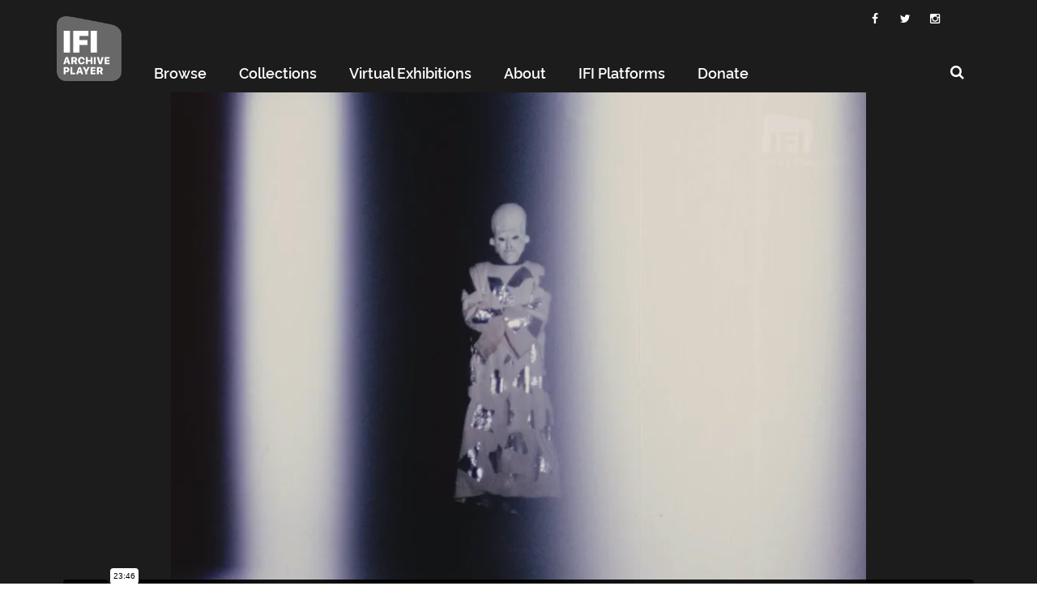

--- FILE ---
content_type: text/html; charset=UTF-8
request_url: https://ifiarchiveplayer.ie/the-tryzzian-exiles/
body_size: 17673
content:
<!DOCTYPE html>
<!--[if IE 7]>
<html class="ie ie7" lang="en-GB">
<![endif]-->
<!--[if IE 8]>
<html class="ie ie8" lang="en-GB">
<![endif]-->
<!--[if !(IE 7) | !(IE 8)  ]><!-->
<html lang="en-GB">
<!--<![endif]-->

<head>
    
    <script>
        window.dataLayer = window.dataLayer || [];

        function gtag() {
            dataLayer.push(arguments);
        }

        gtag("consent", "default", {
            ad_storage: "",
            ad_user_data: "",
            ad_personalization: "",
            analytics_storage: "",
            functionality_storage: "",
            personalization_storage: "denied",
            security_storage: "granted",
            wait_for_update: 2000,
        });

        gtag("set", "ads_data_redaction", true);
        gtag("set", "url_passthrough", true);
    </script>
    <script id="cookieyes" type="text/javascript" src="https://cdn-cookieyes.com/client_data/5ac1ec4baafe3f2f115cfe0a/script.js"></script>
    
    <meta charset="UTF-8">
    <meta name="viewport" content="width=device-width, initial-scale=1">
    <link rel="profile" href="http://gmpg.org/xfn/11">
    <link rel="pingback" href="https://ifiarchiveplayer.ie/xmlrpc.php">

    <!-- Retina Logo-->
            <style type="text/css">
            @media only screen and (-webkit-min-device-pixel-ratio: 2),
            (min-resolution: 192dpi) {

                /* Retina Logo */
                .primary-logo {
                    background: url(https://ifiarchiveplayer.ie/wp-content/uploads/2021/07/ifi.png) no-repeat center;
                    display: inline-block !important;
                    background-size: contain;
                }

                .primary-logo img {
                    opacity: 0;
                    visibility: hidden
                }

                .primary-logo * {
                    display: inline-block
                }
            }
        </style>
    
    	<meta property="og:image" content="https://ifiarchiveplayer.ie/wp-content/uploads/2018/07/exiles.png"/>
	<meta property="og:title" content="The Tryzzian Exiles"/>
	<meta property="og:url" content="https://ifiarchiveplayer.ie/the-tryzzian-exiles/"/>
	<meta property="og:site_name" content="IFI Archive Player"/>
	<meta property="og:type" content="video.movie"/>
	<meta property="og:description" content="Three alien criminals from the planet Tryzzia are exiled to a distant planet for their heinous crimes. The planet is Earth! Who will stand against these evil extra-t"/>
    <meta property="fb:app_id" content="" />
    <!--Meta for twitter-->
    <meta name="twitter:card" value="summary" />
    <meta name="twitter:site" content="@IFI Archive Player" />
    <meta name="twitter:title" content="The Tryzzian Exiles" />
    <meta name="twitter:description" content="Three alien criminals from the planet Tryzzia are exiled to a distant planet for their heinous crimes. The planet is Earth! Who will stand against these evil extra-t" />
    <meta name="twitter:image" content="https://ifiarchiveplayer.ie/wp-content/uploads/2018/07/exiles.png" />
    <meta name="twitter:url" content="https://ifiarchiveplayer.ie/the-tryzzian-exiles/" />    
	<meta property="description" content="Three alien criminals from the planet Tryzzia are exiled to a distant planet for their heinous crimes. The planet is Earth! Who will stand against these evil extra-t"/>
	    <meta name='robots' content='index, follow, max-image-preview:large, max-snippet:-1, max-video-preview:-1' />

	<!-- This site is optimized with the Yoast SEO plugin v16.9 - https://yoast.com/wordpress/plugins/seo/ -->
	<title>The Tryzzian Exiles - IFI Archive Player</title>
	<link rel="canonical" href="https://ifiarchiveplayer.ie/the-tryzzian-exiles/" />
	<meta property="og:locale" content="en_GB" />
	<meta property="og:type" content="article" />
	<meta property="og:title" content="The Tryzzian Exiles - IFI Archive Player" />
	<meta property="og:description" content="Three alien criminals from the planet Tryzzia are exiled to a distant planet for their heinous crimes. The planet is Earth! Who will stand against these evil extra-terrestrials and thwart their killing spree, or are we all doomed? Roy Spence is an award-winning amateur filmmaker. For the past 50 years, Spence has been making and [&hellip;]" />
	<meta property="og:url" content="https://ifiarchiveplayer.ie/the-tryzzian-exiles/" />
	<meta property="og:site_name" content="IFI Archive Player" />
	<meta property="article:published_time" content="2018-07-10T14:56:57+00:00" />
	<meta property="article:modified_time" content="2019-05-23T15:43:25+00:00" />
	<meta property="og:image" content="https://ifiplayer.ie/wp-content/uploads/2018/07/exiles.png" />
	<meta property="og:image:width" content="1020" />
	<meta property="og:image:height" content="762" />
	<meta name="twitter:card" content="summary_large_image" />
	<meta name="twitter:label1" content="Written by" />
	<meta name="twitter:data1" content="Archive Player" />
	<meta name="twitter:label2" content="Estimated reading time" />
	<meta name="twitter:data2" content="1 minute" />
	<script type="application/ld+json" class="yoast-schema-graph">{"@context":"https://schema.org","@graph":[{"@type":"Organization","@id":"https://ifiarchiveplayer.ie/#organization","name":"IFI irish Film Institute Archive","url":"https://ifiarchiveplayer.ie/","sameAs":[],"logo":{"@type":"ImageObject","@id":"https://ifiarchiveplayer.ie/#logo","inLanguage":"en-GB","url":"http://localhost/ifiarchive/wp-content/uploads/2015/10/ifi-logo.png","contentUrl":"http://localhost/ifiarchive/wp-content/uploads/2015/10/ifi-logo.png","width":512,"height":512,"caption":"IFI irish Film Institute Archive"},"image":{"@id":"https://ifiarchiveplayer.ie/#logo"}},{"@type":"WebSite","@id":"https://ifiarchiveplayer.ie/#website","url":"https://ifiarchiveplayer.ie/","name":"IFI Archive Player","description":"","publisher":{"@id":"https://ifiarchiveplayer.ie/#organization"},"potentialAction":[{"@type":"SearchAction","target":{"@type":"EntryPoint","urlTemplate":"https://ifiarchiveplayer.ie/?s={search_term_string}"},"query-input":"required name=search_term_string"}],"inLanguage":"en-GB"},{"@type":"ImageObject","@id":"https://ifiarchiveplayer.ie/the-tryzzian-exiles/#primaryimage","inLanguage":"en-GB","url":"https://ifiarchiveplayer.ie/wp-content/uploads/2018/07/exiles.png","contentUrl":"https://ifiarchiveplayer.ie/wp-content/uploads/2018/07/exiles.png","width":1020,"height":762},{"@type":"WebPage","@id":"https://ifiarchiveplayer.ie/the-tryzzian-exiles/#webpage","url":"https://ifiarchiveplayer.ie/the-tryzzian-exiles/","name":"The Tryzzian Exiles - IFI Archive Player","isPartOf":{"@id":"https://ifiarchiveplayer.ie/#website"},"primaryImageOfPage":{"@id":"https://ifiarchiveplayer.ie/the-tryzzian-exiles/#primaryimage"},"datePublished":"2018-07-10T14:56:57+00:00","dateModified":"2019-05-23T15:43:25+00:00","breadcrumb":{"@id":"https://ifiarchiveplayer.ie/the-tryzzian-exiles/#breadcrumb"},"inLanguage":"en-GB","potentialAction":[{"@type":"ReadAction","target":["https://ifiarchiveplayer.ie/the-tryzzian-exiles/"]}]},{"@type":"BreadcrumbList","@id":"https://ifiarchiveplayer.ie/the-tryzzian-exiles/#breadcrumb","itemListElement":[{"@type":"ListItem","position":1,"name":"Home","item":"https://ifiarchiveplayer.ie/"},{"@type":"ListItem","position":2,"name":"The Tryzzian Exiles"}]},{"@type":"Article","@id":"https://ifiarchiveplayer.ie/the-tryzzian-exiles/#article","isPartOf":{"@id":"https://ifiarchiveplayer.ie/the-tryzzian-exiles/#webpage"},"author":{"@id":"https://ifiarchiveplayer.ie/#/schema/person/eb12384da5a96def031507d1f25b8189"},"headline":"The Tryzzian Exiles","datePublished":"2018-07-10T14:56:57+00:00","dateModified":"2019-05-23T15:43:25+00:00","mainEntityOfPage":{"@id":"https://ifiarchiveplayer.ie/the-tryzzian-exiles/#webpage"},"wordCount":119,"commentCount":0,"publisher":{"@id":"https://ifiarchiveplayer.ie/#organization"},"image":{"@id":"https://ifiarchiveplayer.ie/the-tryzzian-exiles/#primaryimage"},"thumbnailUrl":"https://ifiarchiveplayer.ie/wp-content/uploads/2018/07/exiles.png","keywords":["1970s","1972","aliens","amateur","Crime","criminals","earth","exile","fantasy","horror","Northern Ireland","Roy Spence","scifi","space","spencesci","spenceshort","ufo"],"articleSection":["Amateur","Drama","Entertainment","Roy Spence","Sci-fi"],"inLanguage":"en-GB","potentialAction":[{"@type":"CommentAction","name":"Comment","target":["https://ifiarchiveplayer.ie/the-tryzzian-exiles/#respond"]}]},{"@type":"Person","@id":"https://ifiarchiveplayer.ie/#/schema/person/eb12384da5a96def031507d1f25b8189","name":"Archive Player","image":{"@type":"ImageObject","@id":"https://ifiarchiveplayer.ie/#personlogo","inLanguage":"en-GB","url":"https://secure.gravatar.com/avatar/9ff9d252ebc7013cb13a4855659507fd?s=96&d=mm&r=g","contentUrl":"https://secure.gravatar.com/avatar/9ff9d252ebc7013cb13a4855659507fd?s=96&d=mm&r=g","caption":"Archive Player"},"url":"https://ifiarchiveplayer.ie/author/archive-player-2025/"}]}</script>
	<!-- / Yoast SEO plugin. -->


<link rel='dns-prefetch' href='//www.googletagmanager.com' />
<link rel='dns-prefetch' href='//fonts.googleapis.com' />
<link rel="alternate" type="application/rss+xml" title="IFI Archive Player &raquo; Feed" href="https://ifiarchiveplayer.ie/feed/" />
<link rel="alternate" type="application/rss+xml" title="IFI Archive Player &raquo; Comments Feed" href="https://ifiarchiveplayer.ie/comments/feed/" />
<script type="text/javascript">
/* <![CDATA[ */
window._wpemojiSettings = {"baseUrl":"https:\/\/s.w.org\/images\/core\/emoji\/14.0.0\/72x72\/","ext":".png","svgUrl":"https:\/\/s.w.org\/images\/core\/emoji\/14.0.0\/svg\/","svgExt":".svg","source":{"concatemoji":"https:\/\/ifiarchiveplayer.ie\/wp-includes\/js\/wp-emoji-release.min.js"}};
/*! This file is auto-generated */
!function(i,n){var o,s,e;function c(e){try{var t={supportTests:e,timestamp:(new Date).valueOf()};sessionStorage.setItem(o,JSON.stringify(t))}catch(e){}}function p(e,t,n){e.clearRect(0,0,e.canvas.width,e.canvas.height),e.fillText(t,0,0);var t=new Uint32Array(e.getImageData(0,0,e.canvas.width,e.canvas.height).data),r=(e.clearRect(0,0,e.canvas.width,e.canvas.height),e.fillText(n,0,0),new Uint32Array(e.getImageData(0,0,e.canvas.width,e.canvas.height).data));return t.every(function(e,t){return e===r[t]})}function u(e,t,n){switch(t){case"flag":return n(e,"\ud83c\udff3\ufe0f\u200d\u26a7\ufe0f","\ud83c\udff3\ufe0f\u200b\u26a7\ufe0f")?!1:!n(e,"\ud83c\uddfa\ud83c\uddf3","\ud83c\uddfa\u200b\ud83c\uddf3")&&!n(e,"\ud83c\udff4\udb40\udc67\udb40\udc62\udb40\udc65\udb40\udc6e\udb40\udc67\udb40\udc7f","\ud83c\udff4\u200b\udb40\udc67\u200b\udb40\udc62\u200b\udb40\udc65\u200b\udb40\udc6e\u200b\udb40\udc67\u200b\udb40\udc7f");case"emoji":return!n(e,"\ud83e\udef1\ud83c\udffb\u200d\ud83e\udef2\ud83c\udfff","\ud83e\udef1\ud83c\udffb\u200b\ud83e\udef2\ud83c\udfff")}return!1}function f(e,t,n){var r="undefined"!=typeof WorkerGlobalScope&&self instanceof WorkerGlobalScope?new OffscreenCanvas(300,150):i.createElement("canvas"),a=r.getContext("2d",{willReadFrequently:!0}),o=(a.textBaseline="top",a.font="600 32px Arial",{});return e.forEach(function(e){o[e]=t(a,e,n)}),o}function t(e){var t=i.createElement("script");t.src=e,t.defer=!0,i.head.appendChild(t)}"undefined"!=typeof Promise&&(o="wpEmojiSettingsSupports",s=["flag","emoji"],n.supports={everything:!0,everythingExceptFlag:!0},e=new Promise(function(e){i.addEventListener("DOMContentLoaded",e,{once:!0})}),new Promise(function(t){var n=function(){try{var e=JSON.parse(sessionStorage.getItem(o));if("object"==typeof e&&"number"==typeof e.timestamp&&(new Date).valueOf()<e.timestamp+604800&&"object"==typeof e.supportTests)return e.supportTests}catch(e){}return null}();if(!n){if("undefined"!=typeof Worker&&"undefined"!=typeof OffscreenCanvas&&"undefined"!=typeof URL&&URL.createObjectURL&&"undefined"!=typeof Blob)try{var e="postMessage("+f.toString()+"("+[JSON.stringify(s),u.toString(),p.toString()].join(",")+"));",r=new Blob([e],{type:"text/javascript"}),a=new Worker(URL.createObjectURL(r),{name:"wpTestEmojiSupports"});return void(a.onmessage=function(e){c(n=e.data),a.terminate(),t(n)})}catch(e){}c(n=f(s,u,p))}t(n)}).then(function(e){for(var t in e)n.supports[t]=e[t],n.supports.everything=n.supports.everything&&n.supports[t],"flag"!==t&&(n.supports.everythingExceptFlag=n.supports.everythingExceptFlag&&n.supports[t]);n.supports.everythingExceptFlag=n.supports.everythingExceptFlag&&!n.supports.flag,n.DOMReady=!1,n.readyCallback=function(){n.DOMReady=!0}}).then(function(){return e}).then(function(){var e;n.supports.everything||(n.readyCallback(),(e=n.source||{}).concatemoji?t(e.concatemoji):e.wpemoji&&e.twemoji&&(t(e.twemoji),t(e.wpemoji)))}))}((window,document),window._wpemojiSettings);
/* ]]> */
</script>
<link rel='stylesheet' id='ct_shortcode_style-css' href='https://ifiarchiveplayer.ie/wp-content/plugins/newstube-shortcodes/shortcodes/css/shortcode.css' type='text/css' media='all' />
<link rel='stylesheet' id='remodal-css' href='https://ifiarchiveplayer.ie/wp-content/plugins/wp-google-maps-pro/lib/remodal.css' type='text/css' media='all' />
<link rel='stylesheet' id='remodal-default-theme-css' href='https://ifiarchiveplayer.ie/wp-content/plugins/wp-google-maps-pro/lib/remodal-default-theme.css' type='text/css' media='all' />
<link rel='stylesheet' id='wpgmza-marker-library-dialog-css' href='https://ifiarchiveplayer.ie/wp-content/plugins/wp-google-maps-pro/css/marker-library-dialog.css' type='text/css' media='all' />
<style id='wp-emoji-styles-inline-css' type='text/css'>

	img.wp-smiley, img.emoji {
		display: inline !important;
		border: none !important;
		box-shadow: none !important;
		height: 1em !important;
		width: 1em !important;
		margin: 0 0.07em !important;
		vertical-align: -0.1em !important;
		background: none !important;
		padding: 0 !important;
	}
</style>
<link rel='stylesheet' id='wp-block-library-css' href='https://ifiarchiveplayer.ie/wp-includes/css/dist/block-library/style.min.css' type='text/css' media='all' />
<style id='classic-theme-styles-inline-css' type='text/css'>
/*! This file is auto-generated */
.wp-block-button__link{color:#fff;background-color:#32373c;border-radius:9999px;box-shadow:none;text-decoration:none;padding:calc(.667em + 2px) calc(1.333em + 2px);font-size:1.125em}.wp-block-file__button{background:#32373c;color:#fff;text-decoration:none}
</style>
<style id='global-styles-inline-css' type='text/css'>
body{--wp--preset--color--black: #000000;--wp--preset--color--cyan-bluish-gray: #abb8c3;--wp--preset--color--white: #ffffff;--wp--preset--color--pale-pink: #f78da7;--wp--preset--color--vivid-red: #cf2e2e;--wp--preset--color--luminous-vivid-orange: #ff6900;--wp--preset--color--luminous-vivid-amber: #fcb900;--wp--preset--color--light-green-cyan: #7bdcb5;--wp--preset--color--vivid-green-cyan: #00d084;--wp--preset--color--pale-cyan-blue: #8ed1fc;--wp--preset--color--vivid-cyan-blue: #0693e3;--wp--preset--color--vivid-purple: #9b51e0;--wp--preset--gradient--vivid-cyan-blue-to-vivid-purple: linear-gradient(135deg,rgba(6,147,227,1) 0%,rgb(155,81,224) 100%);--wp--preset--gradient--light-green-cyan-to-vivid-green-cyan: linear-gradient(135deg,rgb(122,220,180) 0%,rgb(0,208,130) 100%);--wp--preset--gradient--luminous-vivid-amber-to-luminous-vivid-orange: linear-gradient(135deg,rgba(252,185,0,1) 0%,rgba(255,105,0,1) 100%);--wp--preset--gradient--luminous-vivid-orange-to-vivid-red: linear-gradient(135deg,rgba(255,105,0,1) 0%,rgb(207,46,46) 100%);--wp--preset--gradient--very-light-gray-to-cyan-bluish-gray: linear-gradient(135deg,rgb(238,238,238) 0%,rgb(169,184,195) 100%);--wp--preset--gradient--cool-to-warm-spectrum: linear-gradient(135deg,rgb(74,234,220) 0%,rgb(151,120,209) 20%,rgb(207,42,186) 40%,rgb(238,44,130) 60%,rgb(251,105,98) 80%,rgb(254,248,76) 100%);--wp--preset--gradient--blush-light-purple: linear-gradient(135deg,rgb(255,206,236) 0%,rgb(152,150,240) 100%);--wp--preset--gradient--blush-bordeaux: linear-gradient(135deg,rgb(254,205,165) 0%,rgb(254,45,45) 50%,rgb(107,0,62) 100%);--wp--preset--gradient--luminous-dusk: linear-gradient(135deg,rgb(255,203,112) 0%,rgb(199,81,192) 50%,rgb(65,88,208) 100%);--wp--preset--gradient--pale-ocean: linear-gradient(135deg,rgb(255,245,203) 0%,rgb(182,227,212) 50%,rgb(51,167,181) 100%);--wp--preset--gradient--electric-grass: linear-gradient(135deg,rgb(202,248,128) 0%,rgb(113,206,126) 100%);--wp--preset--gradient--midnight: linear-gradient(135deg,rgb(2,3,129) 0%,rgb(40,116,252) 100%);--wp--preset--font-size--small: 13px;--wp--preset--font-size--medium: 20px;--wp--preset--font-size--large: 36px;--wp--preset--font-size--x-large: 42px;--wp--preset--spacing--20: 0.44rem;--wp--preset--spacing--30: 0.67rem;--wp--preset--spacing--40: 1rem;--wp--preset--spacing--50: 1.5rem;--wp--preset--spacing--60: 2.25rem;--wp--preset--spacing--70: 3.38rem;--wp--preset--spacing--80: 5.06rem;--wp--preset--shadow--natural: 6px 6px 9px rgba(0, 0, 0, 0.2);--wp--preset--shadow--deep: 12px 12px 50px rgba(0, 0, 0, 0.4);--wp--preset--shadow--sharp: 6px 6px 0px rgba(0, 0, 0, 0.2);--wp--preset--shadow--outlined: 6px 6px 0px -3px rgba(255, 255, 255, 1), 6px 6px rgba(0, 0, 0, 1);--wp--preset--shadow--crisp: 6px 6px 0px rgba(0, 0, 0, 1);}:where(.is-layout-flex){gap: 0.5em;}:where(.is-layout-grid){gap: 0.5em;}body .is-layout-flow > .alignleft{float: left;margin-inline-start: 0;margin-inline-end: 2em;}body .is-layout-flow > .alignright{float: right;margin-inline-start: 2em;margin-inline-end: 0;}body .is-layout-flow > .aligncenter{margin-left: auto !important;margin-right: auto !important;}body .is-layout-constrained > .alignleft{float: left;margin-inline-start: 0;margin-inline-end: 2em;}body .is-layout-constrained > .alignright{float: right;margin-inline-start: 2em;margin-inline-end: 0;}body .is-layout-constrained > .aligncenter{margin-left: auto !important;margin-right: auto !important;}body .is-layout-constrained > :where(:not(.alignleft):not(.alignright):not(.alignfull)){max-width: var(--wp--style--global--content-size);margin-left: auto !important;margin-right: auto !important;}body .is-layout-constrained > .alignwide{max-width: var(--wp--style--global--wide-size);}body .is-layout-flex{display: flex;}body .is-layout-flex{flex-wrap: wrap;align-items: center;}body .is-layout-flex > *{margin: 0;}body .is-layout-grid{display: grid;}body .is-layout-grid > *{margin: 0;}:where(.wp-block-columns.is-layout-flex){gap: 2em;}:where(.wp-block-columns.is-layout-grid){gap: 2em;}:where(.wp-block-post-template.is-layout-flex){gap: 1.25em;}:where(.wp-block-post-template.is-layout-grid){gap: 1.25em;}.has-black-color{color: var(--wp--preset--color--black) !important;}.has-cyan-bluish-gray-color{color: var(--wp--preset--color--cyan-bluish-gray) !important;}.has-white-color{color: var(--wp--preset--color--white) !important;}.has-pale-pink-color{color: var(--wp--preset--color--pale-pink) !important;}.has-vivid-red-color{color: var(--wp--preset--color--vivid-red) !important;}.has-luminous-vivid-orange-color{color: var(--wp--preset--color--luminous-vivid-orange) !important;}.has-luminous-vivid-amber-color{color: var(--wp--preset--color--luminous-vivid-amber) !important;}.has-light-green-cyan-color{color: var(--wp--preset--color--light-green-cyan) !important;}.has-vivid-green-cyan-color{color: var(--wp--preset--color--vivid-green-cyan) !important;}.has-pale-cyan-blue-color{color: var(--wp--preset--color--pale-cyan-blue) !important;}.has-vivid-cyan-blue-color{color: var(--wp--preset--color--vivid-cyan-blue) !important;}.has-vivid-purple-color{color: var(--wp--preset--color--vivid-purple) !important;}.has-black-background-color{background-color: var(--wp--preset--color--black) !important;}.has-cyan-bluish-gray-background-color{background-color: var(--wp--preset--color--cyan-bluish-gray) !important;}.has-white-background-color{background-color: var(--wp--preset--color--white) !important;}.has-pale-pink-background-color{background-color: var(--wp--preset--color--pale-pink) !important;}.has-vivid-red-background-color{background-color: var(--wp--preset--color--vivid-red) !important;}.has-luminous-vivid-orange-background-color{background-color: var(--wp--preset--color--luminous-vivid-orange) !important;}.has-luminous-vivid-amber-background-color{background-color: var(--wp--preset--color--luminous-vivid-amber) !important;}.has-light-green-cyan-background-color{background-color: var(--wp--preset--color--light-green-cyan) !important;}.has-vivid-green-cyan-background-color{background-color: var(--wp--preset--color--vivid-green-cyan) !important;}.has-pale-cyan-blue-background-color{background-color: var(--wp--preset--color--pale-cyan-blue) !important;}.has-vivid-cyan-blue-background-color{background-color: var(--wp--preset--color--vivid-cyan-blue) !important;}.has-vivid-purple-background-color{background-color: var(--wp--preset--color--vivid-purple) !important;}.has-black-border-color{border-color: var(--wp--preset--color--black) !important;}.has-cyan-bluish-gray-border-color{border-color: var(--wp--preset--color--cyan-bluish-gray) !important;}.has-white-border-color{border-color: var(--wp--preset--color--white) !important;}.has-pale-pink-border-color{border-color: var(--wp--preset--color--pale-pink) !important;}.has-vivid-red-border-color{border-color: var(--wp--preset--color--vivid-red) !important;}.has-luminous-vivid-orange-border-color{border-color: var(--wp--preset--color--luminous-vivid-orange) !important;}.has-luminous-vivid-amber-border-color{border-color: var(--wp--preset--color--luminous-vivid-amber) !important;}.has-light-green-cyan-border-color{border-color: var(--wp--preset--color--light-green-cyan) !important;}.has-vivid-green-cyan-border-color{border-color: var(--wp--preset--color--vivid-green-cyan) !important;}.has-pale-cyan-blue-border-color{border-color: var(--wp--preset--color--pale-cyan-blue) !important;}.has-vivid-cyan-blue-border-color{border-color: var(--wp--preset--color--vivid-cyan-blue) !important;}.has-vivid-purple-border-color{border-color: var(--wp--preset--color--vivid-purple) !important;}.has-vivid-cyan-blue-to-vivid-purple-gradient-background{background: var(--wp--preset--gradient--vivid-cyan-blue-to-vivid-purple) !important;}.has-light-green-cyan-to-vivid-green-cyan-gradient-background{background: var(--wp--preset--gradient--light-green-cyan-to-vivid-green-cyan) !important;}.has-luminous-vivid-amber-to-luminous-vivid-orange-gradient-background{background: var(--wp--preset--gradient--luminous-vivid-amber-to-luminous-vivid-orange) !important;}.has-luminous-vivid-orange-to-vivid-red-gradient-background{background: var(--wp--preset--gradient--luminous-vivid-orange-to-vivid-red) !important;}.has-very-light-gray-to-cyan-bluish-gray-gradient-background{background: var(--wp--preset--gradient--very-light-gray-to-cyan-bluish-gray) !important;}.has-cool-to-warm-spectrum-gradient-background{background: var(--wp--preset--gradient--cool-to-warm-spectrum) !important;}.has-blush-light-purple-gradient-background{background: var(--wp--preset--gradient--blush-light-purple) !important;}.has-blush-bordeaux-gradient-background{background: var(--wp--preset--gradient--blush-bordeaux) !important;}.has-luminous-dusk-gradient-background{background: var(--wp--preset--gradient--luminous-dusk) !important;}.has-pale-ocean-gradient-background{background: var(--wp--preset--gradient--pale-ocean) !important;}.has-electric-grass-gradient-background{background: var(--wp--preset--gradient--electric-grass) !important;}.has-midnight-gradient-background{background: var(--wp--preset--gradient--midnight) !important;}.has-small-font-size{font-size: var(--wp--preset--font-size--small) !important;}.has-medium-font-size{font-size: var(--wp--preset--font-size--medium) !important;}.has-large-font-size{font-size: var(--wp--preset--font-size--large) !important;}.has-x-large-font-size{font-size: var(--wp--preset--font-size--x-large) !important;}
.wp-block-navigation a:where(:not(.wp-element-button)){color: inherit;}
:where(.wp-block-post-template.is-layout-flex){gap: 1.25em;}:where(.wp-block-post-template.is-layout-grid){gap: 1.25em;}
:where(.wp-block-columns.is-layout-flex){gap: 2em;}:where(.wp-block-columns.is-layout-grid){gap: 2em;}
.wp-block-pullquote{font-size: 1.5em;line-height: 1.6;}
</style>
<link rel='stylesheet' id='bootstrap-css' href='https://ifiarchiveplayer.ie/wp-content/themes/newstube/css/bootstrap.min.css' type='text/css' media='all' />
<link rel='stylesheet' id='mashmenu-css-css' href='https://ifiarchiveplayer.ie/wp-content/themes/newstube/inc/megamenu/css/mashmenu.css' type='text/css' media='all' />
<link rel='stylesheet' id='font-awesome-css' href='https://ifiarchiveplayer.ie/wp-content/themes/newstube/css/fonts/css/font-awesome.min.css' type='text/css' media='all' />
<link rel='stylesheet' id='swiper-css' href='https://ifiarchiveplayer.ie/wp-content/themes/newstube/js/swiper/idangerous.swiper.css' type='text/css' media='all' />
<link rel='stylesheet' id='newstube-css-css' href='https://ifiarchiveplayer.ie/wp-content/themes/newstube/style.css' type='text/css' media='all' />
<link rel='stylesheet' id='js_composer.min-css-css' href='https://ifiarchiveplayer.ie/wp-content/themes/ifiarchive/css/js_composer.min.css' type='text/css' media='all' />
<link rel='stylesheet' id='ifi-css-css' href='https://ifiarchiveplayer.ie/wp-content/themes/ifiarchive/css/ifi.css' type='text/css' media='all' />
<link rel='stylesheet' id='malihu-scroll-css' href='https://ifiarchiveplayer.ie/wp-content/themes/newstube/js/malihu-scroll/jquery.mCustomScrollbar.min.css' type='text/css' media='all' />
<link rel='stylesheet' id='cactus-style-css' href='https://ifiarchiveplayer.ie/wp-content/themes/ifiarchive/style.css' type='text/css' media='all' />
<link rel='stylesheet' id='google-fonts-css' href='//fonts.googleapis.com/css?family=Open+Sans%3A400%2C800%2C400italic%2C800italic%7COpen+Sans%3A400%2C800%2C400italic%2C800italic' type='text/css' media='all' />
<script type="text/javascript" src="https://ifiarchiveplayer.ie/wp-includes/js/jquery/jquery.min.js" id="jquery-core-js"></script>
<script type="text/javascript" src="https://ifiarchiveplayer.ie/wp-includes/js/jquery/jquery-migrate.min.js" id="jquery-migrate-js"></script>
<script type="text/javascript" src="https://ifiarchiveplayer.ie/wp-content/plugins/wp-google-maps-pro/lib/remodal.min.js" id="remodal-js"></script>
<script type="text/javascript" id="wpgmza_data-js-extra">
/* <![CDATA[ */
var wpgmza_google_api_status = {"message":"Enqueued","code":"ENQUEUED"};
/* ]]> */
</script>
<script type="text/javascript" src="https://ifiarchiveplayer.ie/wp-content/plugins/wp-google-maps/wpgmza_data.js" id="wpgmza_data-js"></script>
<script type="text/javascript" src="https://ifiarchiveplayer.ie/wp-content/themes/ifiarchive/js/lazyload.min.js" id="lazy-js-js"></script>
<script type="text/javascript" id="ajax-request-js-extra">
/* <![CDATA[ */
var cactus = {"ajaxurl":"https:\/\/ifiarchiveplayer.ie\/wp-admin\/admin-ajax.php","query_vars":{"page":0,"name":"the-tryzzian-exiles","error":"","m":"","p":0,"post_parent":"","subpost":"","subpost_id":"","attachment":"","attachment_id":0,"pagename":"","page_id":0,"second":"","minute":"","hour":"","day":0,"monthnum":0,"year":0,"w":0,"category_name":"","tag":"","cat":"","tag_id":"","author":"","author_name":"","feed":"","tb":"","paged":0,"meta_key":"","meta_value":"","preview":"","s":"","sentence":"","title":"","fields":"","menu_order":"","embed":"","category__in":[],"category__not_in":[],"category__and":[],"post__in":[],"post__not_in":[],"post_name__in":[],"tag__in":[],"tag__not_in":[],"tag__and":[],"tag_slug__in":[],"tag_slug__and":[],"post_parent__in":[],"post_parent__not_in":[],"author__in":[],"author__not_in":[],"search_columns":[],"ignore_sticky_posts":false,"suppress_filters":false,"cache_results":true,"update_post_term_cache":true,"update_menu_item_cache":false,"lazy_load_term_meta":true,"update_post_meta_cache":true,"post_type":"","posts_per_page":12,"nopaging":false,"comments_per_page":"50","no_found_rows":false,"order":"DESC"},"current_url":"https:\/\/ifiarchiveplayer.ie\/the-tryzzian-exiles"};
/* ]]> */
</script>
<script type="text/javascript" src="https://ifiarchiveplayer.ie/wp-content/themes/newstube/js/ajax.js" id="ajax-request-js"></script>

<!-- Google Analytics snippet added by Site Kit -->
<script type="text/javascript" src="https://www.googletagmanager.com/gtag/js?id=UA-107703285-1" id="google_gtagjs-js" async></script>
<script type="text/javascript" id="google_gtagjs-js-after">
/* <![CDATA[ */
window.dataLayer = window.dataLayer || [];function gtag(){dataLayer.push(arguments);}
gtag('set', 'linker', {"domains":["ifiarchiveplayer.ie"]} );
gtag("js", new Date());
gtag("set", "developer_id.dZTNiMT", true);
gtag("config", "UA-107703285-1", {"anonymize_ip":true});
gtag("config", "G-V4Q53TBSCE");
/* ]]> */
</script>

<!-- End Google Analytics snippet added by Site Kit -->
<link rel="https://api.w.org/" href="https://ifiarchiveplayer.ie/wp-json/" /><link rel="alternate" type="application/json" href="https://ifiarchiveplayer.ie/wp-json/wp/v2/posts/5141" /><link rel="EditURI" type="application/rsd+xml" title="RSD" href="https://ifiarchiveplayer.ie/xmlrpc.php?rsd" />
<meta name="generator" content="WordPress 6.4.7" />
<link rel='shortlink' href='https://ifiarchiveplayer.ie/?p=5141' />
<link rel="alternate" type="application/json+oembed" href="https://ifiarchiveplayer.ie/wp-json/oembed/1.0/embed?url=https%3A%2F%2Fifiarchiveplayer.ie%2Fthe-tryzzian-exiles%2F" />
<link rel="alternate" type="text/xml+oembed" href="https://ifiarchiveplayer.ie/wp-json/oembed/1.0/embed?url=https%3A%2F%2Fifiarchiveplayer.ie%2Fthe-tryzzian-exiles%2F&#038;format=xml" />
<meta name="generator" content="Site Kit by Google 1.99.0" />
<!-- Facebook Pixel Code -->
<script type='text/javascript'>
!function(f,b,e,v,n,t,s){if(f.fbq)return;n=f.fbq=function(){n.callMethod?
n.callMethod.apply(n,arguments):n.queue.push(arguments)};if(!f._fbq)f._fbq=n;
n.push=n;n.loaded=!0;n.version='2.0';n.queue=[];t=b.createElement(e);t.async=!0;
t.src=v;s=b.getElementsByTagName(e)[0];s.parentNode.insertBefore(t,s)}(window,
document,'script','https://connect.facebook.net/en_US/fbevents.js');
</script>
<!-- End Facebook Pixel Code -->
<script type='text/javascript'>
  fbq('init', '318975539171344', {}, {
    "agent": "wordpress-6.4.7-3.0.5"
});
</script><script type='text/javascript'>
  fbq('track', 'PageView', []);
</script>
<!-- Facebook Pixel Code -->
<noscript>
<img height="1" width="1" style="display:none" alt="fbpx"
src="https://www.facebook.com/tr?id=318975539171344&ev=PageView&noscript=1" />
</noscript>
<!-- End Facebook Pixel Code -->
<meta name="generator" content="Powered by WPBakery Page Builder - drag and drop page builder for WordPress."/>
<link rel="icon" href="https://ifiarchiveplayer.ie/wp-content/uploads/2021/07/cropped-ifi-32x32.png" sizes="32x32" />
<link rel="icon" href="https://ifiarchiveplayer.ie/wp-content/uploads/2021/07/cropped-ifi-192x192.png" sizes="192x192" />
<link rel="apple-touch-icon" href="https://ifiarchiveplayer.ie/wp-content/uploads/2021/07/cropped-ifi-180x180.png" />
<meta name="msapplication-TileImage" content="https://ifiarchiveplayer.ie/wp-content/uploads/2021/07/cropped-ifi-270x270.png" />
<!-- custom css -->
				<style type="text/css">	/* background */
    .bg-main-color,
    .cactus-note-cat,
    .subs-button .subs-row .subs-cell a,
    #top-nav .navbar-nav>li ul:before,
    #main-menu .navbar-default .navbar-nav>li>a:hover, 
	#main-menu .navbar-default .navbar-nav>li.current-menu-item>a,
    #main-menu .navbar-default .navbar-nav>li:hover>a,
    #main-menu .navbar-nav>li ul:before,
    #main-menu .navbar-default.cactus-sticky-menu .navbar-nav>li>a:hover, 
    .cactus-nav.style-3 #main-menu .navbar-default.cactus-sticky-menu .navbar-nav>li>a:hover,
    .widget .widget-title:before,
    .cactus-related-posts .title-related-post:before,
    .cactus-now-playing,
    .post-style-gallery .pagination .swiper-pagination-switch:hover,
    .post-style-gallery .pagination .swiper-pagination-switch.swiper-active-switch,
    .cactus-video-list-content .cactus-widget-posts .cactus-widget-posts-item .video-active,
    .comments-area .comment-reply-title:before,
	.comments-area .comments-title:before,
    #main-menu .navbar-default .navbar-nav.user_submit>li>a:hover,
    .cactus-thumb-slider .bottom-absolute,
    .item-review h4:before,
    .item-review .box-progress .progress .progress-bar,
    .star-rating-block .rating-title:before,
    .cactus-slider-sync .cactus-silder-sync-listing .sync-img-content > div > .hr-active,
    .cactus-slider-sync[data-layout="vertical"] .cactus-silder-sync-listing .swiper-slide:before,
    footer .footer-info .link #menu-footer-menu li:after,
    body.archive.category .cactus-listing-heading h1,
    .widget.widget_shopping_cart .buttons a:last-child,
    .woocommerce .widget_price_filter .price_slider_amount .button,
    .woocommerce #reviews #review_form_wrapper h3:before,
    .single-product .upsells.products h2:before,
    .woocommerce-page #payment #place_order, .woocommerce-checkout form.login .form-row .button,
    .woocommerce div.product form.cart .button.single_add_to_cart_button,
    .wpb_row .woocommerce #payment #place_order,
    .wpb_row .woocommerce.add_to_cart_inline .button.add_to_cart_button:hover,
    .cactus-tab .cactus-tab-heading .cactus-tab-title span
	{background-color: #686868;}
	.woocommerce .sale-on{ border-top-color:#686868}
	/* color */
	
    .main-color,
	a, 
    a:focus,
	/*a:hover,*/
    .woocommerce .return-to-shop a.button:hover, .woocommerce .cart input.checkout-button.button, .woocommerce-shipping-calculator button.button:hover, .woocommerce .cart .button:hover, .woocommerce .cart input.button:hover,
	.woocommerce #review_form #respond .form-submit input,
    .woocommerce .widget_price_filter .price_slider_amount .button:hover,
    .widget_price_filter .price_slider_amount .button:hover, .widget.widget_shopping_cart .buttons a:hover,
    .btn-default:not(:hover):not(.load-more):not([data-dismiss="modal"]), 
    button:not(:hover):not(.load-more):not([data-dismiss="modal"]):not([name="calc_shipping"]):not(.button), 
    input[type=button]:not(:hover):not(.load-more):not([data-dismiss="modal"]), 
    input[type=submit]:not(:hover):not(.load-more):not([data-dismiss="modal"]):not([name="apply_coupon"]):not([name="update_cart"]):not([name="login"]), 
    .btn-default:not(:hover):not(.load-more):not([data-dismiss="modal"]):visited, 
    button:not(:hover):not(.load-more):not([data-dismiss="modal"]):visited, 
    input[type=button]:not(:hover):not(.load-more):not([data-dismiss="modal"]):visited, 
    input[type=submit]:not(:hover):not(.load-more):not([data-dismiss="modal"]):visited,
	.btn-large,
	.btn-large:visited,
	*[data-toggle="tooltip"]:not(.share-tool-block),
	.dark-div .cactus-info:hover,
	.cactus-note-point,
	#main-menu .navbar-default .navbar-nav>li>a,
	#off-canvas .off-menu ul li a:hover,
	#top-nav .navbar-nav.open-menu-mobile-top>li>ul>li a:hover,
	#main-menu .dropdown-mega .channel-content .row .content-item .video-item .item-head h3 a:hover,
	#main-menu .dropdown-mega .sub-menu-box-grid .columns li ul li.header,
    .cactus-sidebar .widget .widget-title,
    .tag-group a:hover,
	.tag-group a:focus,
    .cactus-listing-carousel-content .cactus-listing-config.style-1.style-3 .cactus-post-title > a:hover,
    .post-style-gallery .pre-carousel:hover,
	.post-style-gallery .next-carousel:hover,
    .dark-div .cactus-video-list-content .video-listing .cactus-widget-posts .widget-posts-title a:hover,
    .cactus-video-list-content .cactus-widget-posts .cactus-widget-posts-item.active .widget-posts-title a,
    footer .footer-info .link a:hover,
	.cactus-nav.style-4 #main-menu .navbar-default:not(.cactus-sticky-menu) .navbar-nav>li:hover>a,	
    .cactus-nav.style-4 #main-menu .navbar-default:not(.cactus-sticky-menu) .navbar-nav.user_submit>li>a:hover,    
    .cactus-nav.style-4 #main-menu .navbar-default:not(.cactus-sticky-menu) .navbar-nav>li.current-menu-item>a,
    .cactus-nav.style-4 #main-menu .navbar-default:not(.cactus-sticky-menu) .navbar-nav:not(.user_submit)>li>a:hover, 
	.cactus-nav.style-4 #main-menu .navbar-default:not(.cactus-sticky-menu) .navbar-nav:not(.user_submit)>li.current-menu-item>a, 
	.cactus-nav.style-4 #main-menu .navbar-default:not(.cactus-sticky-menu) .navbar-nav:not(.user_submit)>li:hover>a,	
    .wptt_TwitterTweets ul.fetched_tweets li.tweets_avatar .tweet_data a:hover,    
	.dark-div .widget_calendar a:hover,    
    
	.item-review .box-text .score,	
	.cactus-slider-sync .pre-carousel:hover,
	.cactus-slider-sync .next-carousel:hover,	
	.cactus-thumb-slider .thumb-content .swiper-slide .thumb-item:hover .cactus-note-cat,
	.cactus-thumb-slider .thumb-content .swiper-slide.active .thumb-item .cactus-note-cat,
	.cactus-thumb-slider .pre-carousel:hover,
	.cactus-thumb-slider .next-carousel:hover,	
	.cactus-banner-parallax .sub-content h3 a:hover,	
	.cactus-slider-wrap .cactus-slider-btn-prev:hover,
	.cactus-slider-wrap .cactus-slider-btn-next:hover,
	.cactus-scb .cactus-scb-title,	
	.cactus-banner-parallax-slider .cactus-info:hover,
	.cactus-banner-parallax-slider .dark-div .cactus-info:hover,	
	.cactus-carousel .pre-carousel:hover,
	.cactus-carousel .next-carousel:hover,
    .compare-table-wrapper .btn-default,
	.compare-table-wrapper .btn-default:visited,
	.cactus-topic-box .topic-box-title,
	.cactus-divider.style-4 > h6,
    .cactus-topic-box .topic-box-item a:hover,
    .cactus-change-video:hover .button-cell > span:last-child,  
    .easy-tab .tabs li.active a,
    .easy-tab .tabs li a:hover,
    .woocommerce .woocommerce-archive ul.products li.item-product .button:hover,
    .widget.widget_shopping_cart .buttons a:last-child:hover,
    .wpb_row .woocommerce ul.products li.item-product .button:hover,
    .wpb_row .woocommerce table.my_account_orders .button.view:hover,
    .cactus-topic-box .topic-box-item a:hover    
	{color: #686868;}
    
    @media(max-width:1024px) {
    	#wrap .cactus-nav #main-menu .navbar-default.cactus-sticky-menu .navbar-nav.open-menu-mobile>li>a:hover,
		#wrap .cactus-nav #main-menu .navbar-default.cactus-sticky-menu .navbar-nav.search-drop-down>li>a:hover,
		#wrap .cactus-nav #main-menu .navbar-default.cactus-sticky-menu .navbar-nav.user_submit>li>a:hover,
        #wrap .cactus-nav #main-menu .navbar-default.cactus-sticky-menu .navbar-nav.open-menu-mobile>li:hover>a,
		#wrap .cactus-nav #main-menu .navbar-default.cactus-sticky-menu .navbar-nav.search-drop-down>li:hover>a,
		#wrap .cactus-nav #main-menu .navbar-default.cactus-sticky-menu .navbar-nav.user_submit>li:hover>a {color: #686868;}
   	}

	/* border color */

	#main-menu .dropdown-mega .preview-mode,
	.cactus-nav.style-2 #main-menu,
	.cactus-nav.style-3 #main-menu,
	footer .footer-info,
	.compare-table-wrapper > .compare-table,
	#main-menu .search-drop-down>li>ul,
    .tm-multilink .multilink-table-wrap .multilink-item,
    .cactus-tab .cactus-tab-heading
	{
		border-color: #686868;
	}



	html, 
    body, 
    
    .cactus-listing-config.style-1 .entry-content > *:not(.primary-post-content),
    .cactus-listing-config.style-1 .entry-content .primary-post-content > *,
    .cactus-listing-config.style-1 .entry-content > .related-post:not(.primary-post-content) > *,
    .cactus-listing-config.style-1.style-3 .cactus-sub-wrap > *,
    .cactus-listing-config.style-1.style-4 .cactus-sub-wrap > *,
    .navi-channel .navi-content > *,
    .footer-sidebar .container > .row:not(.footer-banner-wrapper) > *,
    .cactus-scb[data-style="2"] .cactus-listing-config.style-1 .cactus-sub-wrap > *,  
      
    input:not([type]), 
	input[type="color"], 
	input[type="email"], 
	input[type="number"], 
	input[type="password"], 
	input[type="tel"], 
	input[type="url"], 
	input[type="text"], 
	input[type="search"], 
	textarea, 
	.form-control, 
	select,    
    h6, 
    .h6,
    .easy-tab .tabs li a,
    .cactus-listing-config.style-1.style-2.channel-list .cactus-info,
    .cactus-listing-config.style-1.style-3.style-channel.ct-special .row > *:not(.post-channel-special) .cactus-post-title,
    .cactus-listing-config.style-1.style-4 .primary-post-content .picture-content .content-abs-post .cactus-post-title,
    #main-menu .dropdown-mega .channel-content .row .content-item .video-item .item-head h3,
    #main-menu .dropdown-mega .sub-menu-box-grid .columns li ul li.header, 
    .cactus-change-video span,
    .comments-area .comments-title,
    .smart-list-post-wrap .post-static-page,
    .cactus-post-suggestion .suggestion-header,
    .content-404,
    .wptt_TwitterTweets ul.fetched_tweets li.tweets_avatar .tweet_data,
    .cactus-slider-sync[data-layout="vertical"] .cactus-silder-sync-listing .sync-img-content > div > a,
    .cactus-thumb-slider .cactus-note-point,
    .cactus-scb .cactus-scb-title,
    .cactus-scb ul.category > li.current-category > a,
    .cactus-scb ul.category > li.current-category > i,
    .cactus-scb ul.category > li.current-category > ul li a,    
    .compare-table-wrapper .compare-table-price span:last-child,
    .comments-area .comment-reply-title, 
    .comments-area .comments-title,
    .icon-box-group .cactus-icon-box,
    .body-content .vc_tta-container .vc_tta.vc_general .vc_tta-panels-container .vc_tta-panels .vc_tta-panel .vc_tta-panel-title,
    .cactus-carousel .swiper-slide,
    .cactus-widget-posts.style-2 > *,
    .tm-multilink .multilink-table-wrap .multilink-item span.mtitle,
    .tm-multilink .multilink-table-wrap .multilink-item span a
     {font-size: 19px}

     @media(max-width:767px) {
        .cactus-banner-parallax .primary-content h1,
        .cactus-banner-parallax .primary-content h1 a {font-size: 19px}
     }
         
    /*11px*/
        table:not(#wp-calendar) tbody tr:first-child,
        table:not(#wp-calendar) thead tr:first-child,
        .cactus-breadcrumb,
        .cactus-breadcrumb a, 
        .cactus-readmore > a,
        .cactus-note-cat,
        .cactus-note-point,
        .cactus-note-time,
        .subs-button .subs-row .subs-cell a,
        .subs-button .subs-row .subs-cell > span,
        .cactus-listing-config.style-1 .primary-post-content .cactus-readmore > a,
        .combo-change .listing-select > ul > li,
        .combo-change .listing-select > ul > li > ul > li > a,
        .cactus-listing-heading h1 span,
        .navi-channel .navi .navi-item a,
        .page-navigation .nav-next,
        .wp-pagenavi span,        
        .widget_categories li, 
        .widget_meta li, 
        .widget_archive li, 
        .widget_recent_entries li, 
        .widget_recent_comments li,
        .widget_pages li, 
        .widget_nav_menu li,
        .widget_mostlikedpostswidget li,
        .widget_recentlylikedpostswidget li,
        .widget_most_viewed_entries li,
        .widget_categories li a, 
        .widget_meta li a, 
        .widget_archive li a, 
        .widget_recent_entries li a, 
        .widget_recent_comments li a,
        .widget_pages li a, 
        .widget_nav_menu li a,
        .widget_mostlikedpostswidget li a,
        .widget_recentlylikedpostswidget li a,
        .widget_most_viewed_entries li a,
        .tag-group a,
        .cactus-top-style-post.style-2 .style-post-content .content-abs-post .cactus-note-point,
        .cactus-change-video-sub > span,
        .cactus-video-list-content .video-listing .cactus-note-point,
        .cactus-video-list-content .cactus-widget-posts .cactus-widget-posts-item .order-number,
        footer .footer-info .link a,
        .body-content .wpb_content_element .wpb_tour_tabs_wrapper .wpb_tabs_nav a,
        .cactus-topic-box .topic-box-title,
        .cactus-download-box .text-content  ,
        .btn-default, 
        button, 
        input[type=button], 
        input[type=submit],
        .btn-default:visited, 
        button:visited, 
        input[type=button]:visited, 
        input[type=submit]:visited,
        .page-navigation .nav-previous, 
        .page-navigation .nav-next ,
        .wp-pagenavi a, 
		.wp-pagenavi span,
        .body-content .vc_tta-container .vc_tta-tabs.vc_tta.vc_general .vc_tta-tabs-container .vc_tta-tab > a
        {font-size:15px}
        .widget_tag_cloud .tagcloud a[class*="tag-link-"] {font-size:15px !important;}
    /*11px*/
    
    /*12px*/
        .tooltip,
        .cactus-info,
        .vcard.author .fn > a,
        .cactus-listing-config.style-1.style-2.channel-list .cactus-info:before,
        .cactus-widget-posts.widget-comment .posted-on > span,
        .share-tool-block.view-count span,
        .share-tool-block.open-carousel-listing,
        .cactus-share-and-like .watch-action .jlk,
        .share-tool-block.like-information span,
        .tag-group > span,
        .cactus-navigation-post .next-post > a > span,
        .body-content .wp-caption .wp-caption-text,
        div[id^="cactus-lightbox-caption-content"] .post-style-gallery > span,
        div[id^="cactus-lightbox-caption-content"] .caption-number,
        .cactus-change-video span:first-child,
        .comments-area .comment-metadata a,
        .comments-area .comment-author > .fn:after,
        .comments-area .comment-metadata .edit-link:before,
        .comments-area .reply a,
        .cactus-view-all-pages > a > span,
        .cactus-post-suggestion .suggestion-header > span,
        .wptt_TwitterTweets ul.fetched_tweets li.tweets_avatar .times a,
        .cactus-navigation-post .prev-post > a > span, 
        .cactus-navigation-post .next-post > a > span {font-size:16px}
        @media(min-width:768px) {
            .cactus-share-and-like.fix-left .share-tool-block.open-cactus-share,
            .cactus-share-and-like.fix-left .cactus-add-favourite .wpfp-link {font-size:16px}
        }
   /*12px*/
    

        .sub-menu,
        #top-nav .navbar-nav>li>a,
        #top-nav .navbar-nav>li ul li a,
        #main-menu .navbar-default .navbar-nav>li>a,
        #main-menu .navbar-nav>li ul li a,
        .cactus-headline .title,
        #main-menu .navbar-default .navbar-nav.user_submit>li>a>span,
        .cactus-headline .cactus-note-cat,
        .cactus-headline .swiper-slide a.title-slide { font-size:17px;}
		
            .cactus-headline .button-prev, 
     		.cactus-headline .button-next {font-size:17px;}
            	h1, .h1 { font-size:54px;} 	
		h2, .h2,
        .cactus-listing-config.style-1 .cactus-post-item.featured-post .cactus-post-title { font-size:44px;} 
        
        						
		h3, .h3 { font-size:35px;} 						
		h4, .h4 { font-size:27px;} 						
		h5, .h5 { font-size:22px;}							
    	h6, .h6,
        .easy-tab .tabs li a,
        .cactus-scb[data-style="1"] .cactus-listing-config.style-1 .cactus-post-item:not(:first-child) .cactus-post-title,
    	.cactus-scb[data-style="3"] .cactus-listing-config.style-1 .cactus-post-item:not(:first-child) .primary-post-content .picture-content .content-abs-post .cactus-post-title,
    	.cactus-scb[data-style="4"] .cactus-listing-config.style-1 .fix-right-style-4 .cactus-post-item .cactus-post-title,
    	.cactus-scb[data-style="5"] .cactus-listing-config.style-1 .primary-post-content .picture-content .content-abs-post .cactus-post-title,
    	.cactus-scb[data-style="6"] .cactus-listing-config.style-1 .cactus-post-item:not(:first-child) .cactus-post-title,
        .cactus-widget-posts.style-2 .widget-posts-title,
        .cactus-tab .cactus-tab-heading { font-size:19px}        
	





@media screen and (max-width: 600px) {
	/*
	Label the data
	*/
	.woocommerce-page table.shop_table td.product-remove:before {
		content: "DELETE";
	}
	
	.woocommerce-page table.shop_table td.product-thumbnail:before {
		content: "IMAGE";
	}
	
	.woocommerce-page table.shop_table td.product-name:before {
		content: "PRODUCT";
	}
	
	.woocommerce-page table.shop_table td.product-price:before {
		content: "PRICE";
	}
	
	.woocommerce-page table.shop_table td.product-quantity:before {
		content: "QUANTITY";
	}
	
	.woocommerce-page table.shop_table td.product-subtotal:before {
		content: "SUBTOTAL";
	}
	
	.woocommerce-page table.shop_table td.product-total:before {
		content: "TOTAL";
	}
}
</style>
			<!-- end custom css -->		<style type="text/css" id="wp-custom-css">
			/* Add Bluesky icon to the footer (adjust selector based on your theme) */
.social-links a[href*="bsky.app"] {
   background-image: url('https://upload.wikimedia.org/wikipedia/commons/thumb/0/09/Bluesky_Logo.svg/1200px-Bluesky_Logo.svg.png');
   background-size: contain;
   background-repeat: no-repeat;
   width: 24px;
   height: 24px;
   display: inline-block;
}
		</style>
		<noscript><style> .wpb_animate_when_almost_visible { opacity: 1; }</style></noscript></head>

<body class="post-template-default single single-post postid-5141 single-format-video fix-header-theater  ifi group-blog wpb-js-composer js-comp-ver-6.7.0 vc_responsive">
        	<style type="text/css" rel="stylesheet" scoped>#body-wrap{background:#F url(F)    F;}</style>    <div id="body-wrap" class="">
        <div id="page-wrap"  class="cactus-full-width">
            <header class="">
                <div class="container">
                    
<!--Navigation style-->
<div class="cactus-nav style-3">

    <!--Top NAV-->
    <div id="top-nav">

    <nav class="navbar navbar-default" role="navigation">
        <div class="container">
            <!--Headlines-->
                         <!--Headlines-->
            	
            <!--Share list-->
           		<ul class='nav navbar-nav navbar-right social-listing list-inline social-accounts'>
								<li class="facebook"><a target='_blank' href="https://www.facebook.com/IrishFilmInstitute?ref=mf" title='Facebook'><i class="fa fa-facebook"></i></a></li>
															<li class="twitter"><a target='_blank' href="https://twitter.com/IFI_Dub" title='Twitter'><i class="fa fa-twitter"></i></a></li>
																																				<li class="custom-fa-instagram"><a href="https://www.instagram.com/irishfilminstitute/" title='Instagram' target="_blank"><i class="fa fa-instagram"></i></a></li>
								<li class="custom-"><a href="https://bsky.app/profile/irishfilminstitute.bsky.social" title='Bluesky' target="_blank"><i class="fa "></i></a></li>
					</ul>
	            <!--Share list-->

            <!--Menu-->
            <ul class="nav navbar-nav navbar-right rps-hidden top-menu-rps">
                            </ul><!--Menu-->

            <!--mobile-->
                        <!--mobile-->

        </div>
    </nav>

</div>    <!--Top NAV-->

    <!--Branding-->
    <div id="main-nav" class="nav-branding">
    <nav class="navbar navbar-default" role="navigation">
        <div class="container">

            <!--Logo-->
            <div class="navbar-header">
                <!--logo-->
                <a class="navbar-brand" href="https://ifiarchiveplayer.ie">
                    <div class="primary-logo">
                                                <img src="https://ifiarchiveplayer.ie/wp-content/uploads/2021/07/ifi.png" alt="IFI Archive Player" title="IFI Archive Player">
                    </div>
                </a>
                <!--logo-->
            </div>
            <!--Logo-->
                            <ul class="nav navbar-nav navbar-right rps-hidden cactus-header-ads">
                    <li></li>
                </ul>
            
        </div>
    </nav>
</div>    <!--Branding-->

    <!--Primary menu-->
    <div id="main-menu">

    <nav class="navbar navbar-default " role="navigation">
        <!-- <div class="container"> -->
        <div class="main-menu-wrap">
                        <ul class="nav navbar-nav cactus-logo-nav is-sticky-menu">
                <li><a href="https://ifiarchiveplayer.ie"><img src="https://ifiarchiveplayer.ie/wp-content/uploads/2021/07/ifi.png" alt="IFI Archive Player" title="IFI Archive Player"></a></li>
            </ul>
                                            <ul class="nav navbar-nav cactus-logo-nav">
                    <li><a href="https://ifiarchiveplayer.ie"><img src="https://ifiarchiveplayer.ie/wp-content/uploads/2021/07/ifi.png" alt="IFI Archive Player" title="IFI Archive Player"></a></li>
                </ul>
                        <ul class="nav navbar-nav open-menu-mobile">
                <li class="show-mobile open-menu-mobile-rps"><a href="javascript:;"><i class="fa fa-bars"></i></a></li>
            </ul>

                        <!--HTML Struc (truemag)-->
            <ul class="nav navbar-nav cactus-main-menu ">
                <li id="nav-menu-item-168" class="main-menu-item menu-item-depth-0 menu-item menu-item-type-post_type menu-item-object-page"><a href="https://ifiarchiveplayer.ie/browse/" class="menu-link  main-menu-link">Browse </a></li>
<li id="nav-menu-item-331" class="main-menu-item menu-item-depth-0 menu-item menu-item-type-post_type menu-item-object-page"><a href="https://ifiarchiveplayer.ie/collections/" class="menu-link  main-menu-link">Collections </a></li>
<li id="nav-menu-item-10581" class="main-menu-item menu-item-depth-0 menu-item menu-item-type-post_type menu-item-object-page"><a href="https://ifiarchiveplayer.ie/virtual-exhibitions/" class="menu-link  main-menu-link">Virtual Exhibitions </a></li>
<li id="nav-menu-item-342" class="main-menu-item menu-item-depth-0 menu-item menu-item-type-post_type menu-item-object-page"><a href="https://ifiarchiveplayer.ie/about/" class="menu-link  main-menu-link">About </a></li>
<li id="nav-menu-item-10486" class="main-menu-item menu-item-depth-0 menu-item menu-item-type-post_type menu-item-object-page"><a href="https://ifiarchiveplayer.ie/ifi-platforms/" class="menu-link  main-menu-link">IFI Platforms </a></li>
<li id="nav-menu-item-10491" class="main-menu-item menu-item-depth-0 menu-item menu-item-type-post_type menu-item-object-page"><a href="https://ifiarchiveplayer.ie/donate/" class="menu-link  main-menu-link">Donate </a></li>
            </ul>
            <!--HTML Struc (truemag)-->
                                        <!--Search-->
                <ul class="nav navbar-nav navbar-right search-drop-down dark-div">
                    <li>
                        <a href="javascript:;" class="open-search-main-menu"><i class="fa fa-search"></i><i class="fa fa-times"></i></a>
                        <ul class="search-main-menu">
                            <li>
                                <form action="https://ifiarchiveplayer.ie" method="get">
                                    <input type="hidden" name="post_type" value="post">
                                    <input type="text" placeholder="Search..." name="s" value="">
                                    <i class="fa fa-search"></i>
                                    <input type="submit" value="search">
                                </form>
                            </li>
                        </ul>
                    </li>
                </ul>
                <!--Search-->
                    </div>
        <!-- </div> -->
    </nav>
    <input type="hidden" name="sticky_navigation" value="off" />
</div>    <!--Primary menu-->

</div>
<!--Navigation style-->
                </div>
            </header>

            
<div id="cactus-body-container">
    <!--Add class cactus-body-container for single page-->
    <div class="cactus-single-page">

        <div class="row">

            <div class="cactus-top-style-post style-video">
                <div class="container">

                    <div class="style-post-content">
                        <div class="cactus-post-format-video style-2 style-3">
                            <div class="cactus-video-content">
                                <div class="background-tablet-mobile"></div>

                                <input type="hidden" name="main_video_url" value="279271537"/>
	 <input type="hidden" name="main_video_type" value="vimeo"/>	
<div id="player-embed" 
	 
	>
    <iframe src="https://player.vimeo.com/video/279271537?app_id=122963&amp;title=0&amp;byline=0&amp;portrait=0&amp;player_id=player_1&amp;color=f9c73d" width="900" height="506" frameborder="0" title="THE TRYZZIAN EXILES" webkitallowfullscreen mozallowfullscreen allowfullscreen></iframe>                
</div><!--/player-->





                            </div>
                            <!--content video-->

                        </div>
                    </div>
                </div>
            </div>

            <div class="main-content-col col-md-12 cactus-config-single fm-3">
                <div id='single-post' class="single-post-content">
                                                                    <article data-id="5141" data-url='https://ifiarchiveplayer.ie/the-tryzzian-exiles/' data-timestamp='1531238217' data-count='0' data-enable-fb-comment='' id="post-5141" class="cactus-single-content post-5141 post type-post status-publish format-video has-post-thumbnail hentry category-amateur category-drama category-entertainment category-spence category-scifi tag-1970s tag-1113 tag-aliens tag-amateur tag-crime tag-criminals tag-earth tag-exile tag-fantasy tag-horror tag-northern-ireland tag-roy-spence tag-scifi tag-space tag-spencesci tag-spenceshort tag-ufo post_format-post-format-video">
                            <div class="container video-container">
			<div class="heading-post">
			<!--info-->
			<div class="posted-on">
									
				<div class="cactus-note-cat"><a href="https://ifiarchiveplayer.ie/category/amateur/" title="View all posts in Amateur">Amateur</a>
                </div>					
				<div class="cactus-note-cat"><a href="https://ifiarchiveplayer.ie/category/drama/" title="View all posts in Drama">Drama</a>
                </div>					
				<div class="cactus-note-cat"><a href="https://ifiarchiveplayer.ie/category/entertainment/" title="View all posts in Entertainment">Entertainment</a>
                </div>					
				<div class="cactus-note-cat"><a href="https://ifiarchiveplayer.ie/category/spence/" title="View all posts in Roy Spence">Roy Spence</a>
                </div>					
				<div class="cactus-note-cat"><a href="https://ifiarchiveplayer.ie/category/scifi/" title="View all posts in Sci-fi">Sci-fi</a>
                </div>							<div class="fix-responsive"></div>
				<div class="cactus-info" rel="bookmark"><time datetime="2018-07-10T15:56:57+01:00" class="entry-date updated">10th July 2018</time></div>				<span class="vcard author">
					<span class="fn"><a href="https://ifiarchiveplayer.ie/author/archive-player-2025/" title="Posts by Archive Player" rel="author">Archive Player</a></span>
				</span>
				<a href="https://ifiarchiveplayer.ie/the-tryzzian-exiles/#respond" class="comment cactus-info">0</a>
			</div>
			<!--info-->

			<!--Title-->
			<h1 class="h3 title entry-title">
									The Tryzzian Exiles								
			</h1>
			<!--Title-->

		</div>
		
	<div class="body-content " >


		<div class="video-details">

			<div class="">
				<div class="archive-metatags">Category:</div>
				<div class="archive-metainfo"> Entertainment, Short Films</div>
			</div>

			<div class="">
				<div class="archive-metatags">Directed by:</div>
				<div class="archive-metainfo">Roy Spence</div>
			</div>

			<div class="">
				<div class="archive-metatags">Produced by:</div>
				<div class="archive-metainfo">Gothic Films</div>
			</div>

			<div class="t">
				<div class="archive-metatags">Year:</p>
				</div>
				<div class="archive-metainfo"> 1972</div>
			</div>

			<div class="">
				<div class="archive-metatags">Duration:</p>
				</div>
				<div class="archive-metainfo"> 24 mins</div>
			</div>

			<div class="">
				<div class="archive-metatags">Language:</div>
				<div class="archive-metainfo"> English</div>
			</div>


		</div>




		<p>Three alien criminals from the planet Tryzzia are exiled to a distant planet for their heinous crimes. The planet is Earth! Who will stand against these evil extra-terrestrials and thwart their killing spree, or are we all doomed?</p>
<p>Roy Spence is an award-winning amateur filmmaker. For the past 50 years, Spence has been making and screening a series of remarkable and sometimes eccentric films in his cinema in Comber, Co. Down. The films span many genres from sci-fi to horror to folk-life documentaries shot between 1965 and 1986. His collection of over 40 films (13 documentaries/non-fiction and 29 fiction feature films) is held and preserved in the IFI Irish Film Archive. To watch more of the Roy Spence Collection click <a href="https://ifiarchiveplayer.ie/royspence">here</a>.</p>
				<!-- .entry-content -->
	</div><!-- .entry-content -->
</div><!-- .entry-content -->


                                                            <div class="container">
    <div class="cactus-related-posts">
        <div class="title-related-post">
            You may also like
            <a class="pre-carousel" href="javascript:;"><i class="fa fa-angle-left"></i></a>
            <a class="next-carousel" href="javascript:;"><i class="fa fa-angle-right"></i></a>
            <div class="pagination"></div>
        </div>
        <div class="related-posts-content">

            <!--Listing-->
            <div class="cactus-listing-wrap">
                <!--Config-->
                <div class="cactus-listing-config style-1 style-3">
                    <!--addClass: style-1 + (style-2 -> style-n)-->

                    <div class="container">
                        <div class="row">

                            <div class="col-md-12 cactus-listing-content">
                                <!--ajax div-->

                                <div class="cactus-sub-wrap">
                                    <div class="cactus-swiper-container" data-settings='["mode":"cactus-fix-composer"]'>
                                        <div class="swiper-wrapper">
                                                                                            <div class="swiper-slide">
                                                    <!--item listing-->
                                                    <div class="cactus-post-item hentry">

                                                        <!--content-->
                                                        <div class="entry-content">
                                                            <div class="primary-post-content">
                                                                <!--addClass: related-post, no-picture -->

                                                                <!--picture-->
                                                                <div class="picture">
                                                                    <div class="picture-content">
                                                                        <a href="https://ifiarchiveplayer.ie/amharc-eireann-eagran-171-rose-of-tralee-final-1962/" title="ROSE OF TRALEE FINAL 1962 &#8211; Amharc Éireann: Eagrán 171">
                                                                            <img src="https://ifiarchiveplayer.ie/wp-content/uploads/2016/08/Rose-of-Tralee-1962-253x189.jpg"
     			srcset="https://ifiarchiveplayer.ie/wp-content/uploads/2016/08/Rose-of-Tralee-1962-253x189.jpg 253w, https://ifiarchiveplayer.ie/wp-content/uploads/2016/08/Rose-of-Tralee-1962-760x570.jpg 760w, https://ifiarchiveplayer.ie/wp-content/uploads/2016/08/Rose-of-Tralee-1962-380x285.jpg 380w"
     			sizes="(max-width: 253px) 100vw, 253px"
				alt="Rose of Tralee 1962"/>                                                                            <div class="thumb-overlay"></div>
                                                                                                                                                            <i class="fa fa-play-circle-o cactus-icon-fix"></i>
                                                                                                                                                    </a>
                                                                    </div>

                                                                </div>
                                                                <!--picture-->

                                                                <div class="content">

                                                                    <!--Title-->
                                                                    <h3 class="h6 cactus-post-title entry-title">
                                                                        <a href="https://ifiarchiveplayer.ie/amharc-eireann-eagran-171-rose-of-tralee-final-1962/" title="ROSE OF TRALEE FINAL 1962 &#8211; Amharc Éireann: Eagrán 171">ROSE OF TRALEE FINAL 1962 &#8211; Amharc Éireann: Eagrán 171</a>
                                                                    </h3>
                                                                    <!--Title-->

                                                                    <!--info-->
                                                                    <div class="posted-on">
                                                                        <div class="cactus-info" rel="bookmark"><time datetime="2016-08-16T17:49:00+01:00" class="entry-date updated">16th August 2016</time></div>                                                                        <span class="vcard author">
                                                                            <span class="fn"><a href="https://ifiarchiveplayer.ie/author/archive-player-2025/" class="author cactus-info">Archive Player</a></span>
                                                                        </span>
                                                                        <a href="https://ifiarchiveplayer.ie/the-tryzzian-exiles/#respond" class="comment cactus-info">0</a>

                                                                    </div>
                                                                    <!--info-->


                                                                    <div class="cactus-last-child"></div>
                                                                    <!--fix pixel no remove-->
                                                                </div>
                                                            </div>

                                                        </div>
                                                        <!--content-->

                                                    </div>
                                                    <!--item listing-->
                                                </div>
                                                                                            <div class="swiper-slide">
                                                    <!--item listing-->
                                                    <div class="cactus-post-item hentry">

                                                        <!--content-->
                                                        <div class="entry-content">
                                                            <div class="primary-post-content">
                                                                <!--addClass: related-post, no-picture -->

                                                                <!--picture-->
                                                                <div class="picture">
                                                                    <div class="picture-content">
                                                                        <a href="https://ifiarchiveplayer.ie/the-last-elk/" title="The Last Elk">
                                                                            <img src="https://ifiarchiveplayer.ie/wp-content/uploads/2017/12/last-elk.jpg"
     			srcset=""
     			sizes="(max-width: 253px) 100vw, 253px"
				alt="last elk"/>                                                                            <div class="thumb-overlay"></div>
                                                                                                                                                            <i class="fa fa-play-circle-o cactus-icon-fix"></i>
                                                                                                                                                    </a>
                                                                    </div>

                                                                </div>
                                                                <!--picture-->

                                                                <div class="content">

                                                                    <!--Title-->
                                                                    <h3 class="h6 cactus-post-title entry-title">
                                                                        <a href="https://ifiarchiveplayer.ie/the-last-elk/" title="The Last Elk">The Last Elk</a>
                                                                    </h3>
                                                                    <!--Title-->

                                                                    <!--info-->
                                                                    <div class="posted-on">
                                                                        <div class="cactus-info" rel="bookmark"><time datetime="2017-12-20T10:59:21+00:00" class="entry-date updated">20th December 2017</time></div>                                                                        <span class="vcard author">
                                                                            <span class="fn"><a href="https://ifiarchiveplayer.ie/author/archive-player-2025/" class="author cactus-info">Archive Player</a></span>
                                                                        </span>
                                                                        <a href="https://ifiarchiveplayer.ie/the-tryzzian-exiles/#respond" class="comment cactus-info">0</a>

                                                                    </div>
                                                                    <!--info-->


                                                                    <div class="cactus-last-child"></div>
                                                                    <!--fix pixel no remove-->
                                                                </div>
                                                            </div>

                                                        </div>
                                                        <!--content-->

                                                    </div>
                                                    <!--item listing-->
                                                </div>
                                                                                            <div class="swiper-slide">
                                                    <!--item listing-->
                                                    <div class="cactus-post-item hentry">

                                                        <!--content-->
                                                        <div class="entry-content">
                                                            <div class="primary-post-content">
                                                                <!--addClass: related-post, no-picture -->

                                                                <!--picture-->
                                                                <div class="picture">
                                                                    <div class="picture-content">
                                                                        <a href="https://ifiarchiveplayer.ie/the-horgan-brothers-collection-hunger-strikers/" title="Marches/Parades &#8211; The Horgan Brothers Collection">
                                                                            <img src="https://ifiarchiveplayer.ie/wp-content/uploads/2025/04/01_Marches.Parades-min-253x189.jpg"
     			srcset="https://ifiarchiveplayer.ie/wp-content/uploads/2025/04/01_Marches.Parades-min-253x189.jpg 253w, https://ifiarchiveplayer.ie/wp-content/uploads/2025/04/01_Marches.Parades-min-300x225.jpg 300w, https://ifiarchiveplayer.ie/wp-content/uploads/2025/04/01_Marches.Parades-min-1024x768.jpg 1024w, https://ifiarchiveplayer.ie/wp-content/uploads/2025/04/01_Marches.Parades-min-768x576.jpg 768w, https://ifiarchiveplayer.ie/wp-content/uploads/2025/04/01_Marches.Parades-min-1536x1152.jpg 1536w, https://ifiarchiveplayer.ie/wp-content/uploads/2025/04/01_Marches.Parades-min-760x570.jpg 760w, https://ifiarchiveplayer.ie/wp-content/uploads/2025/04/01_Marches.Parades-min-380x285.jpg 380w, https://ifiarchiveplayer.ie/wp-content/uploads/2025/04/01_Marches.Parades-min.jpg 2048w"
     			sizes="(max-width: 253px) 100vw, 253px"
				alt="The Horgan Brothers Marches.Parades UPDATED"/>                                                                            <div class="thumb-overlay"></div>
                                                                                                                                                            <i class="fa fa-play-circle-o cactus-icon-fix"></i>
                                                                                                                                                    </a>
                                                                    </div>

                                                                </div>
                                                                <!--picture-->

                                                                <div class="content">

                                                                    <!--Title-->
                                                                    <h3 class="h6 cactus-post-title entry-title">
                                                                        <a href="https://ifiarchiveplayer.ie/the-horgan-brothers-collection-hunger-strikers/" title="Marches/Parades &#8211; The Horgan Brothers Collection">Marches/Parades &#8211; The Horgan Brothers Collection</a>
                                                                    </h3>
                                                                    <!--Title-->

                                                                    <!--info-->
                                                                    <div class="posted-on">
                                                                        <div class="cactus-info" rel="bookmark"><time datetime="2016-08-22T11:01:02+01:00" class="entry-date updated">22nd August 2016</time></div>                                                                        <span class="vcard author">
                                                                            <span class="fn"><a href="https://ifiarchiveplayer.ie/author/archive-player-2025/" class="author cactus-info">Archive Player</a></span>
                                                                        </span>
                                                                        <a href="https://ifiarchiveplayer.ie/the-tryzzian-exiles/#respond" class="comment cactus-info">0</a>

                                                                    </div>
                                                                    <!--info-->


                                                                    <div class="cactus-last-child"></div>
                                                                    <!--fix pixel no remove-->
                                                                </div>
                                                            </div>

                                                        </div>
                                                        <!--content-->

                                                    </div>
                                                    <!--item listing-->
                                                </div>
                                                                                    </div>
                                    </div>

                                </div>

                            </div>

                        </div>
                    </div>

                </div>
                <!--Config-->
            </div>
            <!--Listing-->

        </div>
    </div>
</div>
<!--related post-->

                            

                        </article>
                                    </div>



            </div>


            <!--Sidebar-->
<div class="col-md-4 cactus-sidebar main-sidebar-col"> <!--addClass: left / right -> config sidebar position-->
	<div class="sidebar-content-fixed-scroll">
		        
            <aside id="search" class="widget widget_search col-md-12 module widget-col">
                <div class="widget-inner">
                    <h2 class="widget-title h6">Search</h2>
                    <form role="search" method="get" class="search-form" action="https://ifiarchiveplayer.ie/">
				<label>
					<span class="screen-reader-text">Search for:</span>
					<input type="search" class="search-field" placeholder="Search &hellip;" value="" name="s" />
				</label>
				<input type="submit" class="search-submit" value="Search" />
			</form>                </div>
            </aside>
        
          
    </div>  
</div>
<!--Sidebar-->
        </div>
        <!--.row-->
    </div>
    <!--.container-->
</div>
<!--#cactus-single-page-->
</div>
<!--#cactus-body-container-->




<footer>
    <div class="container light">
        <div class="footer-grid flexy">
            <div>
                <div id="media_image-2" class="footer-col"><a href="https://ifiarchiveplayer.ie/app/"><img width="760" height="520" src="https://ifiarchiveplayer.ie/wp-content/uploads/2015/10/Download-our-App-edit-Nov-21.png" class="image wp-image-11959  attachment-full size-full" alt="" style="max-width: 100%; height: auto;" decoding="async" loading="lazy" srcset="https://ifiarchiveplayer.ie/wp-content/uploads/2015/10/Download-our-App-edit-Nov-21.png 760w, https://ifiarchiveplayer.ie/wp-content/uploads/2015/10/Download-our-App-edit-Nov-21-300x205.png 300w" sizes="(max-width: 760px) 100vw, 760px" /></a></div>            </div>
            <div>
                <div id="media_image-3" class="footer-col"><a href="https://ifiarchiveplayer.ie/contact/"><img width="760" height="520" src="https://ifiarchiveplayer.ie/wp-content/uploads/2015/10/Contact-Us-new-font-centre-1.jpg" class="image wp-image-11581  attachment-full size-full" alt="" style="max-width: 100%; height: auto;" decoding="async" loading="lazy" srcset="https://ifiarchiveplayer.ie/wp-content/uploads/2015/10/Contact-Us-new-font-centre-1.jpg 760w, https://ifiarchiveplayer.ie/wp-content/uploads/2015/10/Contact-Us-new-font-centre-1-300x205.jpg 300w" sizes="(max-width: 760px) 100vw, 760px" /></a></div>            </div>
            <div>
                <div id="media_image-4" class="footer-col"><a href="https://ifiarchiveplayer.ie/donate/"><img width="760" height="520" src="https://ifiarchiveplayer.ie/wp-content/uploads/2015/10/Support-the-Archive-rebrand.png" class="image wp-image-11583  attachment-full size-full" alt="" style="max-width: 100%; height: auto;" decoding="async" loading="lazy" srcset="https://ifiarchiveplayer.ie/wp-content/uploads/2015/10/Support-the-Archive-rebrand.png 760w, https://ifiarchiveplayer.ie/wp-content/uploads/2015/10/Support-the-Archive-rebrand-300x205.png 300w" sizes="(max-width: 760px) 100vw, 760px" /></a></div>            </div>
        </div>

                    <div class="footer-bottom">
                <div id="text-17" class="footer-bottom-widget">			<div class="textwidget"><div class="flexy bottom-footer-flex">
<div class="flexy logos-disclaimer">
<div class="footer-logos flexy"><img class="lazy" style="margin: 0 40px 40px 0;" data-src="https://ifiarchiveplayer.ie/wp-content/uploads/2021/07/ifi.svg" /><img class="lazy" style="margin: 0 40px 50px 0;" data-src="https://ifiarchiveplayer.ie/wp-content/uploads/2023/04/ac-arts-council-archive-player.png" /></div>
<div>
<div class="menu-footer-menu-container">
<ul id="menu-footer-menu" class="myclass">
<li id="menu-item-103" class="menu-item menu-item-type-custom menu-item-object-custom menu-item-103"><a href="https://ifiarchiveplayer.ie/legal/">Legal</a></li>
<li id="menu-item-104" class="menu-item menu-item-type-custom menu-item-object-custom menu-item-104"><a href="https://ifiarchiveplayer.ie/terms-conditions">Terms &#038; Conditions</a></li>
<li id="menu-item-105" class="menu-item menu-item-type-custom menu-item-object-custom menu-item-105"><a href="https://ifiarchiveplayer.ie/privacy-policy">Privacy Policy</a></li>
<li id="menu-item-13463" class="menu-item menu-item-type-post_type menu-item-object-page menu-item-13463"><a href="https://ifiarchiveplayer.ie/cookie-information/">Cookie Information</a></li>
</ul>
</div>
<p><span style="opacity: .45;">© Irish Film Institute. All rights reserved. No part of this site may be reproduced without our written permission. IFI Charity Number 20021429</span></div>
<div class="footer-social-icons"></div>
</div>
<div class="footer-social flexy"><a href="https://www.instagram.com/irishfilminstitute/" target="_blank" rel="noopener"><br />
</a><a href="https://twitter.com/IFI_Dub" target="_blank" rel="noopener"><br />
</a></div>
</div>
</div>
		</div>            </div>
            </div>
</footer>

</div>
<!--#wrap-->

<!--Menu moblie-->
<div class="canvas-ovelay"></div>
<div id="off-canvas" class="off-canvas-default dark-div">
    <div class="off-canvas-inner">
        <div class="close-canvas-menu">
            <i class="fa fa-times"></i> Close
        </div>
        <nav class="off-menu">
            <ul>
                <li id="menu-item-168" class="menu-item menu-item-type-post_type menu-item-object-page menu-item-168"><a href="https://ifiarchiveplayer.ie/browse/">Browse</a></li>
<li id="menu-item-331" class="menu-item menu-item-type-post_type menu-item-object-page menu-item-331"><a href="https://ifiarchiveplayer.ie/collections/">Collections</a></li>
<li id="menu-item-10581" class="menu-item menu-item-type-post_type menu-item-object-page menu-item-10581"><a href="https://ifiarchiveplayer.ie/virtual-exhibitions/">Virtual Exhibitions</a></li>
<li id="menu-item-342" class="menu-item menu-item-type-post_type menu-item-object-page menu-item-342"><a href="https://ifiarchiveplayer.ie/about/">About</a></li>
<li id="menu-item-10486" class="menu-item menu-item-type-post_type menu-item-object-page menu-item-10486"><a href="https://ifiarchiveplayer.ie/ifi-platforms/">IFI Platforms</a></li>
<li id="menu-item-10491" class="menu-item menu-item-type-post_type menu-item-object-page menu-item-10491"><a href="https://ifiarchiveplayer.ie/donate/">Donate</a></li>
            </ul>

            <ul class="search-mobile-menu">
                <li>
                    <form action="https://ifiarchiveplayer.ie" method="get">
                        <input type="text" placeholder="Search..." name="s" value="">
                        <i class="fa fa-search"></i>
                        <input type="submit" value="search">
                    </form>
                </li>
            </ul>

        </nav>
    </div>
</div>
<!--Menu moblie-->

<div class="go-to-top">
    <i class="fa fa-angle-up"></i>
</div>


</div>
<!--#body-wrap-->
    <!-- Facebook Pixel Event Code -->
    <script type='text/javascript'>
        document.addEventListener( 'wpcf7mailsent', function( event ) {
        if( "fb_pxl_code" in event.detail.apiResponse){
          eval(event.detail.apiResponse.fb_pxl_code);
        }
      }, false );
    </script>
    <!-- End Facebook Pixel Event Code -->
    <div id='fb-pxl-ajax-code'></div><script type="text/javascript" src="https://ifiarchiveplayer.ie/wp-content/plugins/newstube-shortcodes/shortcodes/library/touchswipe/jquery.touchSwipe.min.js" id="jquery-touchSwipe-js"></script>
<script type="text/javascript" src="https://ifiarchiveplayer.ie/wp-content/plugins/newstube-shortcodes/shortcodes/js/shortcode.js" id="ct-shortcode-js-js"></script>
<script type="text/javascript" id="flying-pages-js-before">
/* <![CDATA[ */
window.FPConfig= {
	delay: 0,
	ignoreKeywords: ["\/wp-admin","\/wp-login.php","\/cart","\/checkout","add-to-cart","logout","#","?",".png",".jpeg",".jpg",".gif",".svg",".webp"],
	maxRPS: 3,
    hoverDelay: 50
};
/* ]]> */
</script>
<script type="text/javascript" src="https://ifiarchiveplayer.ie/wp-content/plugins/flying-pages/flying-pages.min.js" id="flying-pages-js" defer></script>
<script type="text/javascript" src="https://ifiarchiveplayer.ie/wp-content/themes/ifiarchive/js/ifi.js" id="js-js"></script>
<script type="text/javascript" id="mashmenu-js-js-extra">
/* <![CDATA[ */
var mashmenu = {"ajax_url":"https:\/\/ifiarchiveplayer.ie\/wp-admin\/admin-ajax.php","ajax_loader":"on","ajax_enabled":"0"};
/* ]]> */
</script>
<script type="text/javascript" src="https://ifiarchiveplayer.ie/wp-content/themes/newstube/inc/megamenu/js/mashmenu.js" id="mashmenu-js-js"></script>
<script type="text/javascript" src="https://ifiarchiveplayer.ie/wp-content/themes/newstube/js/bootstrap.min.js" id="bootstrap-js"></script>
<script type="text/javascript" src="https://ifiarchiveplayer.ie/wp-content/themes/newstube/js/swiper/swiper.jquery.min.js" id="swiper-js"></script>
<script type="text/javascript" src="https://ifiarchiveplayer.ie/wp-includes/js/imagesloaded.min.js" id="imagesloaded-js"></script>
<script type="text/javascript" src="https://ifiarchiveplayer.ie/wp-content/themes/newstube/js/malihu-scroll/jquery.mCustomScrollbar.concat.min.js" id="malihu-scroll-js"></script>
<script type="text/javascript" src="https://ifiarchiveplayer.ie/wp-content/themes/newstube/js/jquery.ba-throttle-debounce.min.js" id="jquery.ba-throttle-debounce-js"></script>
<script type="text/javascript" src="https://ifiarchiveplayer.ie/wp-content/themes/newstube/js/template.js" id="theme-js-js"></script>
<script type="text/javascript" src="https://ifiarchiveplayer.ie/wp-content/plugins/cactus-video/js/custom.js" id="custom-js"></script>
</body>

</html>
<!-- Dynamic page generated in 0.162 seconds. -->
<!-- Cached page generated by WP-Super-Cache on 2025-11-19 17:40:36 -->

<!-- Compression = gzip -->

--- FILE ---
content_type: text/html; charset=UTF-8
request_url: https://player.vimeo.com/video/279271537?app_id=122963&title=0&byline=0&portrait=0&player_id=player_1&color=f9c73d
body_size: 6745
content:
<!DOCTYPE html>
<html lang="en">
<head>
  <meta charset="utf-8">
  <meta name="viewport" content="width=device-width,initial-scale=1,user-scalable=yes">
  
  <link rel="canonical" href="https://player.vimeo.com/video/279271537">
  <meta name="googlebot" content="noindex,indexifembedded">
  
  
  <title>THE TRYZZIAN EXILES on Vimeo</title>
  <style>
      body, html, .player, .fallback {
          overflow: hidden;
          width: 100%;
          height: 100%;
          margin: 0;
          padding: 0;
      }
      .fallback {
          
              background-color: transparent;
          
      }
      .player.loading { opacity: 0; }
      .fallback iframe {
          position: fixed;
          left: 0;
          top: 0;
          width: 100%;
          height: 100%;
      }
  </style>
  <link rel="modulepreload" href="https://f.vimeocdn.com/p/4.46.9/js/player.module.js" crossorigin="anonymous">
  <link rel="modulepreload" href="https://f.vimeocdn.com/p/4.46.9/js/vendor.module.js" crossorigin="anonymous">
  <link rel="preload" href="https://f.vimeocdn.com/p/4.46.9/css/player.css" as="style">
</head>

<body>


<div class="vp-placeholder">
    <style>
        .vp-placeholder,
        .vp-placeholder-thumb,
        .vp-placeholder-thumb::before,
        .vp-placeholder-thumb::after {
            position: absolute;
            top: 0;
            bottom: 0;
            left: 0;
            right: 0;
        }
        .vp-placeholder {
            visibility: hidden;
            width: 100%;
            max-height: 100%;
            height: calc(1080 / 1920 * 100vw);
            max-width: calc(1920 / 1080 * 100vh);
            margin: auto;
        }
        .vp-placeholder-carousel {
            display: none;
            background-color: #000;
            position: absolute;
            left: 0;
            right: 0;
            bottom: -60px;
            height: 60px;
        }
    </style>

    

    
        <style>
            .vp-placeholder-thumb {
                overflow: hidden;
                width: 100%;
                max-height: 100%;
                margin: auto;
            }
            .vp-placeholder-thumb::before,
            .vp-placeholder-thumb::after {
                content: "";
                display: block;
                filter: blur(7px);
                margin: 0;
                background: url(https://i.vimeocdn.com/video/712514467-79038d228a27f4e0ad914bcd09bfe4e07b44817ff8900f97f5cc76109197f53c-d?mw=80&q=85) 50% 50% / contain no-repeat;
            }
            .vp-placeholder-thumb::before {
                 
                margin: -30px;
            }
        </style>
    

    <div class="vp-placeholder-thumb"></div>
    <div class="vp-placeholder-carousel"></div>
    <script>function placeholderInit(t,h,d,s,n,o){var i=t.querySelector(".vp-placeholder"),v=t.querySelector(".vp-placeholder-thumb");if(h){var p=function(){try{return window.self!==window.top}catch(a){return!0}}(),w=200,y=415,r=60;if(!p&&window.innerWidth>=w&&window.innerWidth<y){i.style.bottom=r+"px",i.style.maxHeight="calc(100vh - "+r+"px)",i.style.maxWidth="calc("+n+" / "+o+" * (100vh - "+r+"px))";var f=t.querySelector(".vp-placeholder-carousel");f.style.display="block"}}if(d){var e=new Image;e.onload=function(){var a=n/o,c=e.width/e.height;if(c<=.95*a||c>=1.05*a){var l=i.getBoundingClientRect(),g=l.right-l.left,b=l.bottom-l.top,m=window.innerWidth/g*100,x=window.innerHeight/b*100;v.style.height="calc("+e.height+" / "+e.width+" * "+m+"vw)",v.style.maxWidth="calc("+e.width+" / "+e.height+" * "+x+"vh)"}i.style.visibility="visible"},e.src=s}else i.style.visibility="visible"}
</script>
    <script>placeholderInit(document,  false ,  true , "https://i.vimeocdn.com/video/712514467-79038d228a27f4e0ad914bcd09bfe4e07b44817ff8900f97f5cc76109197f53c-d?mw=80\u0026q=85",  1920 ,  1080 );</script>
</div>

<div id="player" class="player"></div>
<script>window.playerConfig = {"cdn_url":"https://f.vimeocdn.com","vimeo_api_url":"api.vimeo.com","request":{"files":{"dash":{"cdns":{"akfire_interconnect_quic":{"avc_url":"https://vod-adaptive-ak.vimeocdn.com/exp=1763579742~acl=%2F8398cbc7-5e02-4310-9934-e9f45fdb19be%2Fpsid%3D378321e03b7d8e016b08f74789bed9c9a13850f105e331d75e73b5a97c6b4d43%2F%2A~hmac=91ef1fe0e9bf94cdfc99771ab04b16c910a5448822e7bae887e781c052f271c7/8398cbc7-5e02-4310-9934-e9f45fdb19be/psid=378321e03b7d8e016b08f74789bed9c9a13850f105e331d75e73b5a97c6b4d43/v2/playlist/av/primary/playlist.json?omit=av1-hevc\u0026pathsig=8c953e4f~AWYKavIvPIsyv9OHJic9PIcJB1X0PeOlOdMH333MFfU\u0026r=dXM%3D\u0026rh=3tCPbI","origin":"gcs","url":"https://vod-adaptive-ak.vimeocdn.com/exp=1763579742~acl=%2F8398cbc7-5e02-4310-9934-e9f45fdb19be%2Fpsid%3D378321e03b7d8e016b08f74789bed9c9a13850f105e331d75e73b5a97c6b4d43%2F%2A~hmac=91ef1fe0e9bf94cdfc99771ab04b16c910a5448822e7bae887e781c052f271c7/8398cbc7-5e02-4310-9934-e9f45fdb19be/psid=378321e03b7d8e016b08f74789bed9c9a13850f105e331d75e73b5a97c6b4d43/v2/playlist/av/primary/playlist.json?pathsig=8c953e4f~AWYKavIvPIsyv9OHJic9PIcJB1X0PeOlOdMH333MFfU\u0026r=dXM%3D\u0026rh=3tCPbI"},"fastly_skyfire":{"avc_url":"https://skyfire.vimeocdn.com/1763579742-0xdf96b8615d8b71a965951691051185f0cc0d163f/8398cbc7-5e02-4310-9934-e9f45fdb19be/psid=378321e03b7d8e016b08f74789bed9c9a13850f105e331d75e73b5a97c6b4d43/v2/playlist/av/primary/playlist.json?omit=av1-hevc\u0026pathsig=8c953e4f~AWYKavIvPIsyv9OHJic9PIcJB1X0PeOlOdMH333MFfU\u0026r=dXM%3D\u0026rh=3tCPbI","origin":"gcs","url":"https://skyfire.vimeocdn.com/1763579742-0xdf96b8615d8b71a965951691051185f0cc0d163f/8398cbc7-5e02-4310-9934-e9f45fdb19be/psid=378321e03b7d8e016b08f74789bed9c9a13850f105e331d75e73b5a97c6b4d43/v2/playlist/av/primary/playlist.json?pathsig=8c953e4f~AWYKavIvPIsyv9OHJic9PIcJB1X0PeOlOdMH333MFfU\u0026r=dXM%3D\u0026rh=3tCPbI"}},"default_cdn":"akfire_interconnect_quic","separate_av":true,"streams":[{"profile":"164","id":"4112ac71-eb36-42f4-af05-9422aea7de7c","fps":30,"quality":"360p"},{"profile":"175","id":"5951ecbb-6438-41a0-b39f-a55f78f0ad4f","fps":30,"quality":"1080p"},{"profile":"174","id":"5b83215e-7913-4022-8bb1-2cf4920e71da","fps":30,"quality":"720p"},{"profile":"165","id":"daddb2cd-a1d0-45d7-8a97-dee7b8f2e526","fps":30,"quality":"540p"}],"streams_avc":[{"profile":"164","id":"4112ac71-eb36-42f4-af05-9422aea7de7c","fps":30,"quality":"360p"},{"profile":"175","id":"5951ecbb-6438-41a0-b39f-a55f78f0ad4f","fps":30,"quality":"1080p"},{"profile":"174","id":"5b83215e-7913-4022-8bb1-2cf4920e71da","fps":30,"quality":"720p"},{"profile":"165","id":"daddb2cd-a1d0-45d7-8a97-dee7b8f2e526","fps":30,"quality":"540p"}]},"hls":{"cdns":{"akfire_interconnect_quic":{"avc_url":"https://vod-adaptive-ak.vimeocdn.com/exp=1763579742~acl=%2F8398cbc7-5e02-4310-9934-e9f45fdb19be%2Fpsid%3D378321e03b7d8e016b08f74789bed9c9a13850f105e331d75e73b5a97c6b4d43%2F%2A~hmac=91ef1fe0e9bf94cdfc99771ab04b16c910a5448822e7bae887e781c052f271c7/8398cbc7-5e02-4310-9934-e9f45fdb19be/psid=378321e03b7d8e016b08f74789bed9c9a13850f105e331d75e73b5a97c6b4d43/v2/playlist/av/primary/playlist.m3u8?omit=av1-hevc-opus\u0026pathsig=8c953e4f~naeSf6TGhSLuvXIr_SdcKkA4eOnLtDIg_QEU0zTV-fI\u0026r=dXM%3D\u0026rh=3tCPbI\u0026sf=fmp4","origin":"gcs","url":"https://vod-adaptive-ak.vimeocdn.com/exp=1763579742~acl=%2F8398cbc7-5e02-4310-9934-e9f45fdb19be%2Fpsid%3D378321e03b7d8e016b08f74789bed9c9a13850f105e331d75e73b5a97c6b4d43%2F%2A~hmac=91ef1fe0e9bf94cdfc99771ab04b16c910a5448822e7bae887e781c052f271c7/8398cbc7-5e02-4310-9934-e9f45fdb19be/psid=378321e03b7d8e016b08f74789bed9c9a13850f105e331d75e73b5a97c6b4d43/v2/playlist/av/primary/playlist.m3u8?omit=opus\u0026pathsig=8c953e4f~naeSf6TGhSLuvXIr_SdcKkA4eOnLtDIg_QEU0zTV-fI\u0026r=dXM%3D\u0026rh=3tCPbI\u0026sf=fmp4"},"fastly_skyfire":{"avc_url":"https://skyfire.vimeocdn.com/1763579742-0xdf96b8615d8b71a965951691051185f0cc0d163f/8398cbc7-5e02-4310-9934-e9f45fdb19be/psid=378321e03b7d8e016b08f74789bed9c9a13850f105e331d75e73b5a97c6b4d43/v2/playlist/av/primary/playlist.m3u8?omit=av1-hevc-opus\u0026pathsig=8c953e4f~naeSf6TGhSLuvXIr_SdcKkA4eOnLtDIg_QEU0zTV-fI\u0026r=dXM%3D\u0026rh=3tCPbI\u0026sf=fmp4","origin":"gcs","url":"https://skyfire.vimeocdn.com/1763579742-0xdf96b8615d8b71a965951691051185f0cc0d163f/8398cbc7-5e02-4310-9934-e9f45fdb19be/psid=378321e03b7d8e016b08f74789bed9c9a13850f105e331d75e73b5a97c6b4d43/v2/playlist/av/primary/playlist.m3u8?omit=opus\u0026pathsig=8c953e4f~naeSf6TGhSLuvXIr_SdcKkA4eOnLtDIg_QEU0zTV-fI\u0026r=dXM%3D\u0026rh=3tCPbI\u0026sf=fmp4"}},"default_cdn":"akfire_interconnect_quic","separate_av":true},"progressive":[{"profile":"164","width":640,"height":360,"mime":"video/mp4","fps":30,"url":"https://vod-progressive-ak.vimeocdn.com/exp=1763579742~acl=%2Fvimeo-transcode-storage-prod-us-central1-h264-360p%2F01%2F854%2F11%2F279271537%2F1046005719.mp4~hmac=5c855b705c820db14a5c5280a1e2553b8a6652a5708a3035dbb5eb54fb761222/vimeo-transcode-storage-prod-us-central1-h264-360p/01/854/11/279271537/1046005719.mp4","cdn":"akamai_interconnect","quality":"360p","id":"4112ac71-eb36-42f4-af05-9422aea7de7c","origin":"gcs"},{"profile":"175","width":1920,"height":1080,"mime":"video/mp4","fps":30,"url":"https://vod-progressive-ak.vimeocdn.com/exp=1763579742~acl=%2Fvimeo-transcode-storage-prod-us-central1-h264-1080p%2F01%2F854%2F11%2F279271537%2F1046005713.mp4~hmac=e6a1cd5f731f29f1eba29acfcf3375af41e1e11cc08f3fac4721b842f215d7a3/vimeo-transcode-storage-prod-us-central1-h264-1080p/01/854/11/279271537/1046005713.mp4","cdn":"akamai_interconnect","quality":"1080p","id":"5951ecbb-6438-41a0-b39f-a55f78f0ad4f","origin":"gcs"},{"profile":"174","width":1280,"height":720,"mime":"video/mp4","fps":30,"url":"https://vod-progressive-ak.vimeocdn.com/exp=1763579742~acl=%2Fvimeo-transcode-storage-prod-us-east1-h264-720p%2F01%2F854%2F11%2F279271537%2F1046005714.mp4~hmac=a8c186e555acae7bc0d758369af6579b227c305072d55be2960649b86e960605/vimeo-transcode-storage-prod-us-east1-h264-720p/01/854/11/279271537/1046005714.mp4","cdn":"akamai_interconnect","quality":"720p","id":"5b83215e-7913-4022-8bb1-2cf4920e71da","origin":"gcs"},{"profile":"165","width":960,"height":540,"mime":"video/mp4","fps":30,"url":"https://vod-progressive-ak.vimeocdn.com/exp=1763579742~acl=%2Fvimeo-transcode-storage-prod-us-west1-h264-540p%2F01%2F854%2F11%2F279271537%2F1046005711.mp4~hmac=a5aec9721cb58a4a43533425348a1197428a9a9f151cb5da2824794838110c4c/vimeo-transcode-storage-prod-us-west1-h264-540p/01/854/11/279271537/1046005711.mp4","cdn":"akamai_interconnect","quality":"540p","id":"daddb2cd-a1d0-45d7-8a97-dee7b8f2e526","origin":"gcs"}]},"file_codecs":{"av1":[],"avc":["4112ac71-eb36-42f4-af05-9422aea7de7c","5951ecbb-6438-41a0-b39f-a55f78f0ad4f","5b83215e-7913-4022-8bb1-2cf4920e71da","daddb2cd-a1d0-45d7-8a97-dee7b8f2e526"],"hevc":{"dvh1":[],"hdr":[],"sdr":[]}},"lang":"en","referrer":"https://ifiarchiveplayer.ie/the-tryzzian-exiles/","cookie_domain":".vimeo.com","signature":"d8e6f8d17d4d385c9dc7736e27458345","timestamp":1763574038,"expires":5704,"thumb_preview":{"url":"https://videoapi-sprites.vimeocdn.com/video-sprites/image/04ee1379-d6c3-49fb-9a9f-f6fba12e1b09.0.jpeg?ClientID=sulu\u0026Expires=1763577638\u0026Signature=b213477c29c8e60efbac09e870f8a4f500a98669","height":2880,"width":4260,"frame_height":240,"frame_width":426,"columns":10,"frames":120},"currency":"USD","session":"3b06d27138da3f275dff3db5fe7885c06b397d971763574038","cookie":{"volume":1,"quality":null,"hd":0,"captions":null,"transcript":null,"captions_styles":{"color":null,"fontSize":null,"fontFamily":null,"fontOpacity":null,"bgOpacity":null,"windowColor":null,"windowOpacity":null,"bgColor":null,"edgeStyle":null},"audio_language":null,"audio_kind":null,"qoe_survey_vote":0,"languages_toast":0},"build":{"backend":"d426759","js":"4.46.9"},"urls":{"js":"https://f.vimeocdn.com/p/4.46.9/js/player.js","js_base":"https://f.vimeocdn.com/p/4.46.9/js","js_module":"https://f.vimeocdn.com/p/4.46.9/js/player.module.js","js_vendor_module":"https://f.vimeocdn.com/p/4.46.9/js/vendor.module.js","locales_js":{"de-DE":"https://f.vimeocdn.com/p/4.46.9/js/player.de-DE.js","en":"https://f.vimeocdn.com/p/4.46.9/js/player.js","es":"https://f.vimeocdn.com/p/4.46.9/js/player.es.js","fr-FR":"https://f.vimeocdn.com/p/4.46.9/js/player.fr-FR.js","ja-JP":"https://f.vimeocdn.com/p/4.46.9/js/player.ja-JP.js","ko-KR":"https://f.vimeocdn.com/p/4.46.9/js/player.ko-KR.js","pt-BR":"https://f.vimeocdn.com/p/4.46.9/js/player.pt-BR.js","zh-CN":"https://f.vimeocdn.com/p/4.46.9/js/player.zh-CN.js"},"ambisonics_js":"https://f.vimeocdn.com/p/external/ambisonics.min.js","barebone_js":"https://f.vimeocdn.com/p/4.46.9/js/barebone.js","chromeless_js":"https://f.vimeocdn.com/p/4.46.9/js/chromeless.js","three_js":"https://f.vimeocdn.com/p/external/three.rvimeo.min.js","vuid_js":"https://f.vimeocdn.com/js_opt/modules/utils/vuid.min.js","hive_sdk":"https://f.vimeocdn.com/p/external/hive-sdk.js","hive_interceptor":"https://f.vimeocdn.com/p/external/hive-interceptor.js","proxy":"https://player.vimeo.com/static/proxy.html","css":"https://f.vimeocdn.com/p/4.46.9/css/player.css","chromeless_css":"https://f.vimeocdn.com/p/4.46.9/css/chromeless.css","fresnel":"https://arclight.vimeo.com/add/player-stats","player_telemetry_url":"https://arclight.vimeo.com/player-events","telemetry_base":"https://lensflare.vimeo.com"},"flags":{"plays":1,"dnt":0,"autohide_controls":0,"preload_video":"metadata_on_hover","qoe_survey_forced":0,"ai_widget":0,"ecdn_delta_updates":0,"disable_mms":0,"check_clip_skipping_forward":0},"country":"US","client":{"ip":"13.58.227.249"},"ab_tests":{"cross_origin_texttracks":{"group":"control","track":false,"data":null}},"atid":"2883609943.1763574038","ai_widget_signature":"4656bc1fbffb01eb348885331157f4a0a9b905a4aa0d179d9439af274a069e99_1763577638","config_refresh_url":"https://player.vimeo.com/video/279271537/config/request?atid=2883609943.1763574038\u0026expires=5704\u0026referrer=https%3A%2F%2Fifiarchiveplayer.ie%2Fthe-tryzzian-exiles%2F\u0026session=3b06d27138da3f275dff3db5fe7885c06b397d971763574038\u0026signature=d8e6f8d17d4d385c9dc7736e27458345\u0026time=1763574038\u0026v=1"},"player_url":"player.vimeo.com","video":{"id":279271537,"title":"THE TRYZZIAN EXILES","width":1920,"height":1080,"duration":1426,"url":"","share_url":"https://vimeo.com/279271537","embed_code":"\u003ciframe title=\"vimeo-player\" src=\"https://player.vimeo.com/video/279271537?h=cbef22611b\" width=\"640\" height=\"360\" frameborder=\"0\" referrerpolicy=\"strict-origin-when-cross-origin\" allow=\"autoplay; fullscreen; picture-in-picture; clipboard-write; encrypted-media; web-share\"   allowfullscreen\u003e\u003c/iframe\u003e","default_to_hd":0,"privacy":"disable","embed_permission":"whitelist","thumbnail_url":"https://i.vimeocdn.com/video/712514467-79038d228a27f4e0ad914bcd09bfe4e07b44817ff8900f97f5cc76109197f53c-d","owner":{"id":55281557,"name":"IFI ARCHIVE PLAYER","img":"https://i.vimeocdn.com/portrait/105807713_60x60?subrect=76%2C86%2C509%2C519\u0026r=cover\u0026sig=f5bdf48611c901e9447fb728a750762397752e3eb1c079ea3801dd5aeab6e748\u0026v=1\u0026region=us","img_2x":"https://i.vimeocdn.com/portrait/105807713_60x60?subrect=76%2C86%2C509%2C519\u0026r=cover\u0026sig=f5bdf48611c901e9447fb728a750762397752e3eb1c079ea3801dd5aeab6e748\u0026v=1\u0026region=us","url":"https://vimeo.com/ifiarchiveplayer","account_type":"custom"},"spatial":0,"live_event":null,"version":{"current":null,"available":[{"id":20501279,"file_id":1046005062,"is_current":true}]},"unlisted_hash":null,"rating":{"id":3},"fps":30,"bypass_token":"eyJ0eXAiOiJKV1QiLCJhbGciOiJIUzI1NiJ9.eyJjbGlwX2lkIjoyNzkyNzE1MzcsImV4cCI6MTc2MzU3OTc2NH0.SN8x0CA1VwMbhxHna8Pn2TKkjeph5ylcwyF-B2bO2yI","channel_layout":"stereo","ai":0,"locale":""},"user":{"id":0,"team_id":0,"team_origin_user_id":0,"account_type":"none","liked":0,"watch_later":0,"owner":0,"mod":0,"logged_in":0,"private_mode_enabled":0,"vimeo_api_client_token":"eyJhbGciOiJIUzI1NiIsInR5cCI6IkpXVCJ9.eyJzZXNzaW9uX2lkIjoiM2IwNmQyNzEzOGRhM2YyNzVkZmYzZGI1ZmU3ODg1YzA2YjM5N2Q5NzE3NjM1NzQwMzgiLCJleHAiOjE3NjM1Nzk3NDIsImFwcF9pZCI6MTE4MzU5LCJzY29wZXMiOiJwdWJsaWMgc3RhdHMifQ.ZVfydz5IjYB9bi3fHo3fjMMpuTlX_euJjXW_XxMWcKo"},"view":1,"vimeo_url":"vimeo.com","embed":{"audio_track":"","autoplay":0,"autopause":1,"dnt":0,"editor":0,"keyboard":1,"log_plays":1,"loop":0,"muted":0,"on_site":0,"texttrack":"","transparent":1,"outro":"link","playsinline":1,"quality":null,"player_id":"player_1","api":null,"app_id":"122963","color":"f9c73d","color_one":"000000","color_two":"f9c73d","color_three":"ffffff","color_four":"000000","context":"embed.main","settings":{"auto_pip":1,"badge":0,"byline":0,"collections":0,"color":1,"force_color_one":0,"force_color_two":1,"force_color_three":0,"force_color_four":0,"embed":0,"fullscreen":1,"like":0,"logo":0,"playbar":1,"portrait":0,"pip":1,"share":0,"spatial_compass":0,"spatial_label":0,"speed":0,"title":0,"volume":1,"watch_later":0,"watch_full_video":1,"controls":1,"airplay":1,"audio_tracks":0,"chapters":0,"chromecast":1,"cc":1,"transcript":0,"quality":1,"play_button_position":0,"ask_ai":0,"skipping_forward":1,"debug_payload_collection_policy":"default"},"create_interactive":{"has_create_interactive":false,"viddata_url":""},"min_quality":null,"max_quality":null,"initial_quality":null,"prefer_mms":1}}</script>
<script>const fullscreenSupported="exitFullscreen"in document||"webkitExitFullscreen"in document||"webkitCancelFullScreen"in document||"mozCancelFullScreen"in document||"msExitFullscreen"in document||"webkitEnterFullScreen"in document.createElement("video");var isIE=checkIE(window.navigator.userAgent),incompatibleBrowser=!fullscreenSupported||isIE;window.noModuleLoading=!1,window.dynamicImportSupported=!1,window.isInIFrame=function(){try{return window.self!==window.top}catch(e){return!0}}(),!window.isInIFrame&&/twitter/i.test(navigator.userAgent)&&window.playerConfig.video.url&&(window.location=window.playerConfig.video.url),window.playerConfig.request.lang&&document.documentElement.setAttribute("lang",window.playerConfig.request.lang),window.loadScript=function(e){var n=document.getElementsByTagName("script")[0];n&&n.parentNode?n.parentNode.insertBefore(e,n):document.head.appendChild(e)},window.loadVUID=function(){if(!window.playerConfig.request.flags.dnt&&!window.playerConfig.embed.dnt){window._vuid=[["pid",window.playerConfig.request.session]];var e=document.createElement("script");e.async=!0,e.src=window.playerConfig.request.urls.vuid_js,window.loadScript(e)}},window.loadCSS=function(e,n){var i={cssDone:!1,startTime:new Date().getTime(),link:e.createElement("link")};return i.link.rel="stylesheet",i.link.href=n,e.getElementsByTagName("head")[0].appendChild(i.link),i.link.onload=function(){i.cssDone=!0},i},window.loadLegacyJS=function(e,n){if(incompatibleBrowser){var i=e.querySelector(".vp-placeholder");i&&i.parentNode&&i.parentNode.removeChild(i);let o=`/video/${window.playerConfig.video.id}/fallback`;window.playerConfig.request.referrer&&(o+=`?referrer=${window.playerConfig.request.referrer}`),n.innerHTML=`<div class="fallback"><iframe title="unsupported message" src="${o}" frameborder="0"></iframe></div>`}else{n.className="player loading";var t=window.loadCSS(e,window.playerConfig.request.urls.css),r=e.createElement("script"),a=!1;r.src=window.playerConfig.request.urls.js,window.loadScript(r),r["onreadystatechange"in r?"onreadystatechange":"onload"]=function(){!a&&(!this.readyState||this.readyState==="loaded"||this.readyState==="complete")&&(a=!0,playerObject=new VimeoPlayer(n,window.playerConfig,t.cssDone||{link:t.link,startTime:t.startTime}))},window.loadVUID()}};function checkIE(e){e=e&&e.toLowerCase?e.toLowerCase():"";function n(r){return r=r.toLowerCase(),new RegExp(r).test(e);return browserRegEx}var i=n("msie")?parseFloat(e.replace(/^.*msie (\d+).*$/,"$1")):!1,t=n("trident")?parseFloat(e.replace(/^.*trident\/(\d+)\.(\d+).*$/,"$1.$2"))+4:!1;return i||t}
</script>
<script nomodule>
  window.noModuleLoading = true;
  var playerEl = document.getElementById('player');
  window.loadLegacyJS(document, playerEl);
</script>
<script type="module">try{import("").catch(()=>{})}catch(t){}window.dynamicImportSupported=!0;
</script>
<script type="module">if(!window.dynamicImportSupported){if(!window.noModuleLoading){window.noModuleLoading=!0;var playerEl=document.getElementById("player");window.loadLegacyJS(document,playerEl)}var moduleScriptLoader=document.getElementById("js-module-block");moduleScriptLoader&&moduleScriptLoader.parentElement.removeChild(moduleScriptLoader)}
</script>
<script type="module" id="js-module-block">if(!window.noModuleLoading&&window.dynamicImportSupported){const n=document.getElementById("player"),e=window.loadCSS(document,window.playerConfig.request.urls.css);import(window.playerConfig.request.urls.js_module).then(function(o){new o.VimeoPlayer(n,window.playerConfig,e.cssDone||{link:e.link,startTime:e.startTime}),window.loadVUID()}).catch(function(o){throw/TypeError:[A-z ]+import[A-z ]+module/gi.test(o)&&window.loadLegacyJS(document,n),o})}
</script>

<script type="application/ld+json">{"embedUrl":"https://player.vimeo.com/video/279271537?h=cbef22611b","thumbnailUrl":"https://i.vimeocdn.com/video/712514467-79038d228a27f4e0ad914bcd09bfe4e07b44817ff8900f97f5cc76109197f53c-d?f=webp","name":"THE TRYZZIAN EXILES","description":"This is \"THE TRYZZIAN EXILES\" by \"IFI ARCHIVE PLAYER\" on Vimeo, the home for high quality videos and the people who love them.","duration":"PT1426S","uploadDate":"2018-07-10T09:38:03-04:00","@context":"https://schema.org/","@type":"VideoObject"}</script>

</body>
</html>


--- FILE ---
content_type: text/css
request_url: https://ifiarchiveplayer.ie/wp-content/plugins/newstube-shortcodes/shortcodes/css/shortcode.css
body_size: 14384
content:

/*====================================================================================================================================================================================================*/

/*shortcode posts classic slider*/

.cactus-slider-sync .cactus-silder-sync-content, 
.cactus-slider-sync .cactus-silder-sync-listing {
	margin:0 auto;
	position:relative;
	overflow:hidden;
	-webkit-backface-visibility:hidden;
	-moz-backface-visibility:hidden;
	-ms-backface-visibility:hidden;
	-o-backface-visibility:hidden;
	backface-visibility:hidden;
	/* Fix of Webkit flickering */
	z-index:1;
	direction:ltr;
}
.cactus-slider-sync {color:rgba(68,68,68,1.0); line-height:1.5; -webkit-font-smoothing: antialiased !important; -moz-osx-font-smoothing: grayscale !important; position:relative;}
.cactus-slider-sync, .cactus-slider-sync *, .cactus-slider-sync .swiper-wrapper, .cactus-slider-sync .swiper-slide { box-sizing:border-box; -webkit-box-sizing:border-box; -moz-box-sizing: border-box;}	
.cactus-slider-sync img { border:0;}

/*Test for dev*/
	.test { background-color:rgba(244,244,244,1.00)}
/*Test for dev*/

/*thumb-overlay*/
	.cactus-slider-sync .thumb-overlay { position:absolute; background-color:rgba(0,0,0,0.4); top:0; bottom:0; left:0; right:0; opacity:0; transition:opacity 0.2s, visibility 0.2s; -webkit-transition:opacity 0.2s, visibility 0.2s;}
/*thumb-overlay*/

/*thumb-gradient*/
	.cactus-slider-sync .thumb-gradient{
		position:absolute; top:65%; top:0\9; bottom:0; left:0; right:0; transform:scale(1.015,1.015); -webkit-transform:scale(1.015,1.015); opacity:0.75; opacity:0.5\9;
		background: rgba(0,0,0,0);
		background: -moz-linear-gradient(top, rgba(0,0,0,0) 0%, rgba(0,0,0,0.5) 50%, rgba(0,0,0,1) 100%);
		background: -webkit-gradient(left top, left bottom, color-stop(0%, rgba(0,0,0,0)), color-stop(50%, rgba(0,0,0,0.5)), color-stop(100%, rgba(0,0,0,1)));
		background: -webkit-linear-gradient(top, rgba(0,0,0,0) 0%, rgba(0,0,0,0.5) 50%, rgba(0,0,0,1) 100%);
		background: -o-linear-gradient(top, rgba(0,0,0,0) 0%, rgba(0,0,0,0.5) 50%, rgba(0,0,0,1) 100%);
		background: -ms-linear-gradient(top, rgba(0,0,0,0) 0%, rgba(0,0,0,0.5) 50%, rgba(0,0,0,1) 100%);
		background: linear-gradient(to bottom, rgba(0,0,0,0) 0%, rgba(0,0,0,0.5) 50%, rgba(0,0,0,1) 100%);
		filter: progid:DXImageTransform.Microsoft.gradient( startColorstr='#FFFFFF', endColorstr='#000000', GradientType=0 );
		backface-visibility:hidden; -webkit-backface-visibility:hidden;
	}
/*thumb-gradient*/

	.cactus-slider-sync { overflow:hidden; margin-bottom:0px;}
	.cactus-listing-content > .cactus-slider-sync { margin-bottom:40px;}
	.sb-right .main-content-col .cactus-slider-sync, 
	.sb-left .main-content-col .cactus-slider-sync { margin-bottom:40px;}
	
	.cactus-slider-sync { width:calc(100% - 1px); width:-moz-calc(100% - 1px); width:-o-calc(100% - 1px); width:-ms-calc(100% - 1px);  width:-webkit-calc(100% - 1px); display:block; margin-left:auto; margin-right:auto;}

	.cactus-sidebar-control:not(.sb-right):not(.sb-left) .cactus-slider-sync {width:100%}
	.cactus-sidebar-control:not(.sb-right):not(.sb-left) .cactus-slider-sync[data-layout="vertical"] {width:calc(100% - 1px); width:-moz-calc(100% - 1px); width:-o-calc(100% - 1px); width:-ms-calc(100% - 1px);  width:-webkit-calc(100% - 1px);}
	@media(max-width:1199px) {
		.cactus-slider-sync,
		.cactus-sidebar-control:not(.sb-right):not(.sb-left) .cactus-slider-sync{ width:100%;}
		.cactus-sidebar-control:not(.sb-right):not(.sb-left) .cactus-slider-sync[data-layout="vertical"] {width:100%;}
	}	
	
	.cactus-slider-sync .pre-carousel,
	.cactus-slider-sync .next-carousel { position:absolute; display:block; width:40px; height:40px; font-size:32px; z-index:9; background-color:rgba(0,0,0,0.5); color:rgba(255,255,255,0.5); line-height:1; transition:color 0.2s, background-color 0.2s, visibility 0.2s, opacity 0.2s; -webkit-transition:color 0.2s, background-color 0.2s, visibility 0.2s, opacity 0.2s; text-decoration:none; top:50%; margin-top:-20px; text-align:center; padding-top:3px; visibility:hidden; opacity:0;}
	
	.cactus-slider-sync .pre-carousel { left:15px;}
	.cactus-slider-sync .next-carousel { right:15px;}
	
	.cactus-slider-sync .pre-carousel:hover,
	.cactus-slider-sync .next-carousel:hover { background-color:rgba(0,0,0,1.00); color:rgba(250,218,26,1.0); text-decoration:none}
	
	.cactus-slider-sync:hover .pre-carousel,
	.cactus-slider-sync:hover .next-carousel { visibility:visible; opacity:1;}
	
	@media(max-width:991px) {
		.cactus-slider-sync .pre-carousel,
		.cactus-slider-sync .next-carousel { visibility:visible; opacity:1;}
	}
	
	.cactus-slider-sync .cactus-silder-sync-content { margin-bottom:10px; position:relative;}
	.cactus-slider-sync .cactus-silder-sync-content .sync-img-content { padding-top:65%; position:relative; overflow:hidden;}	
	.cactus-slider-sync .cactus-silder-sync-content .sync-img-content img { position:absolute; top:0; left:0; width:100%; height:auto;}
	.cactus-slider-sync .cactus-silder-sync-content .sync-img-content:hover .thumb-overlay{ visibility:visible; opacity:1;}
	
	.cactus-slider-sync .horizontal-align .cactus-silder-sync-content .swiper-wrapper { white-space:nowrap; line-height:0; font-size:0;}
	.cactus-slider-sync .horizontal-align .cactus-silder-sync-content .swiper-slide { float:none; display:inline-block; white-space:normal; vertical-align:top; width:100%;}
	
	.cactus-slider-sync[data-layout="vertical"] .horizontal-align .cactus-silder-sync-content .swiper-wrapper{ white-space:normal;}
	.cactus-slider-sync[data-layout="vertical"] .horizontal-align .cactus-silder-sync-content .swiper-slide:first-child { width:100%;}
	// .cactus-slider-sync[data-layout="vertical"] .horizontal-align .cactus-silder-sync-content .swiper-slide:not(:first-child) { width:auto;}
	
	.cactus-slider-sync .cactus-silder-sync-content .primary-content { position:absolute; top:auto; bottom:5px; left:15px; right:15px;}
	.cactus-slider-sync .cactus-silder-sync-content .primary-content h4 { letter-spacing:0; backface-visibility:hidden; -webkit-backface-visibility:hidden;}
	.cactus-slider-sync .cactus-silder-sync-content .primary-content h4 a {color:rgba(255,255,255,1.0); text-decoration:none;}
	.cactus-slider-sync .cactus-silder-sync-content .primary-content h4 a:hover { text-decoration:underline;}
	
	.cactus-slider-sync .cactus-silder-sync-content .cactus-note-cat {margin-bottom: 5px; position: relative; display: inline-block; margin-right: 2px;}
	.cactus-slider-sync .cactus-silder-sync-content .cactus-note-point {margin-bottom: 5px; position: relative;display: inline-block;margin-right: 2px;padding: 0 5px 1px 5px;}
	
	.cactus-slider-sync .cactus-silder-sync-listing { margin-left:-5px; margin-right:-5px;}
	.cactus-slider-sync .cactus-silder-sync-listing .swiper-wrapper { /* overflow:hidden; */ white-space:nowrap; font-size:0; line-height:0;}
	.cactus-slider-sync .cactus-silder-sync-listing .swiper-slide { width:20%; padding-left:5px; padding-right:5px; float:none; display:inline-block;}	
	.cactus-slider-sync .cactus-silder-sync-listing .sync-img-content > div { position:relative; overflow:hidden; padding-top:100%; cursor:pointer;}
	.cactus-slider-sync .cactus-silder-sync-listing .sync-img-content > div > .hr-active {position:absolute; left:-5px; right:-5px; bottom:0; height:3px; background-color:rgba(250,218,26,1.0); content:''; z-index:1; visibility:hidden; opacity:0; transition:all 0.2s; -webkit-transition:all 0.2s;}
	.cactus-slider-sync .cactus-silder-sync-listing .sync-img-content > div > img { position:absolute; top:0; left:0; width:100%; height:auto;}
	
	.cactus-slider-sync .cactus-silder-sync-listing .sync-img-content > div:hover .thumb-overlay{ visibility:visible; opacity:1;}
	.cactus-slider-sync .cactus-silder-sync-listing .swiper-slide.active { pointer-events:none;}
	.cactus-slider-sync .cactus-silder-sync-listing .swiper-slide.active .sync-img-content > div > .hr-active { visibility:visible; opacity:1;}
	.cactus-slider-sync .cactus-silder-sync-listing .swiper-slide.active .sync-img-content > div > .thumb-overlay {visibility:visible; opacity:1;}
	
	.cactus-slider-sync[data-layout="vertical"] { position: relative;}
	// .cactus-slider-sync[data-layout="vertical"] .horizontal-align,
	// .cactus-slider-sync[data-layout="vertical"] .vertical-align { display:table-cell; vertical-align:top;}
	// .cactus-slider-sync[data-layout="vertical"] .cactus-silder-sync-content .sync-img-content img { }
	
	.cactus-slider-sync[data-layout="vertical"] .horizontal-align { width:63%;}
	// .cactus-slider-sync[data-layout="vertical"] .vertical-align { width:37%;}
	
	.cactus-slider-sync[data-layout="vertical"] .cactus-silder-sync-content { margin-bottom:0; overflow:hidden; margin-left:-1px; margin-right:-1px;}
	.row .cactus-categories-slider .cactus-slider-sync[data-layout="vertical"] .cactus-silder-sync-content { margin-left:0; margin-right:0;}
	.cactus-slider-sync[data-layout="vertical"] .cactus-silder-sync-content .sync-img-content { padding-top:70%;}
	
	.cactus-slider-sync[data-layout="vertical"] .cactus-silder-sync-listing { margin:0; display:block; position:absolute; top:0; left:auto; right:0; bottom:0; width:37%; height:100%; overflow:hidden; background-color:rgba(0,0,0,1.00);}
	.cactus-slider-sync[data-layout="vertical"] .cactus-silder-sync-listing .swiper-wrapper { display:table; width:100%; height:100%; overflow:hidden;}
	.cactus-slider-sync[data-layout="vertical"] .cactus-silder-sync-listing .swiper-slide { width:100%; padding:0; height:16.8%; border-bottom:1px solid rgba(255,255,255,0.15); position:relative; transition:background-color 0.2s, border-color 0.2s; -webkit-transition:background-color 0.2s, border-color 0.2s; float:none; display:table; cursor:pointer\9; white-space:normal;}
	.cactus-slider-sync[data-layout="vertical"] .cactus-silder-sync-listing .swiper-slide:last-child {border-bottom:none;}
	.cactus-slider-sync[data-layout="vertical"] .cactus-silder-sync-listing .sync-img-content { display:table; width:100%; height: 100%; display:table-cell\9; vertical-align:middle\9;}
	.cactus-slider-sync[data-layout="vertical"] .cactus-silder-sync-listing .sync-img-content > div { padding-top:0; display:table-cell; vertical-align:middle;}
	.cactus-slider-sync[data-layout="vertical"] .cactus-silder-sync-listing .sync-img-content > div > a { display:block; font-weight:bold; color:rgba(255,255,255,1.00); text-decoration:none; line-height:1.3; padding-left:22px; padding-right:20px; max-height:36px; overflow:hidden; font-size:14px;}
	.cactus-slider-sync[data-layout="vertical"] .cactus-silder-sync-listing .sync-img-content > div:hover > a { color:rgba(250,218,26,1.00)}
	.cactus-slider-sync[data-layout="vertical"] .cactus-silder-sync-listing .swiper-slide:before { position:absolute; top:0; left:0; bottom:0; width:3px; background-color:rgba(250,218,26,1.0); display:block; content:''; visibility:hidden; opacity:0; transition:all 0.2s; -webkit-transition:all 0.2s;}
	.cactus-slider-sync[data-layout="vertical"] .cactus-silder-sync-listing .swiper-slide.active {background-color:rgba(255,255,255,0.15); border-color:transparent;}
	.cactus-slider-sync[data-layout="vertical"] .cactus-silder-sync-listing .swiper-slide.active .sync-img-content > div > a{color:rgba(255,255,255,1.00)}
	.cactus-slider-sync[data-layout="vertical"] .cactus-silder-sync-listing .swiper-slide.active:before {visibility: visible; opacity:1;}
	
	.cactus-slider-sync[data-layout="vertical"] .pre-carousel,
	.cactus-slider-sync[data-layout="vertical"] .next-carousel { display:none;}
	
	@media(max-width:767px) {
		.cactus-slider-sync[data-layout="vertical"],
		.cactus-slider-sync[data-layout="vertical"] .horizontal-align,
		.cactus-slider-sync[data-layout="vertical"] .vertical-align,
		.cactus-slider-sync[data-layout="vertical"] .cactus-silder-sync-listing { display:block; width:100%; position:relative;}
		.cactus-slider-sync[data-layout="vertical"] .cactus-silder-sync-listing .swiper-slide { height:auto;}
		
		.cactus-slider-sync[data-layout="vertical"] .cactus-silder-sync-listing .sync-img-content,
		.cactus-slider-sync[data-layout="vertical"] .cactus-silder-sync-listing .sync-img-content > div { display:block; width:100%;}
		.cactus-slider-sync[data-layout="vertical"] .cactus-silder-sync-listing .sync-img-content > div > a{ padding-top:10px; padding-bottom:11px; max-height:none;}
		.cactus-slider-sync[data-layout="vertical"] .cactus-silder-sync-listing .sync-img-content > div > a > span { display:block; max-height:36px; overflow:hidden;}
		.cactus-slider-sync[data-layout="vertical"] .cactus-silder-sync-content .primary-content h4 { /*font-size:16px;*/}
	}

/*end shortcode posts classic slider*/

/*====================================================================================================================================================================================================*/


/*shortcode posts thumb slider*/
.cactus-thumb-slider .cactus-thumb-slider-container,  
.cactus-thumb-slider .cactus-thumb-slider-listing{
	margin:0 auto;
	position:relative;
	overflow:hidden;
	-webkit-backface-visibility:hidden;
	-moz-backface-visibility:hidden;
	-ms-backface-visibility:hidden;
	-o-backface-visibility:hidden;
	backface-visibility:hidden;
	/* Fix of Webkit flickering */
	z-index:1;
	direction:ltr;
}
.cactus-thumb-slider {color:rgba(68,68,68,1.0); line-height:1.5; -webkit-font-smoothing: antialiased !important; -moz-osx-font-smoothing: grayscale !important; position:relative;}
.cactus-thumb-slider, 
.cactus-thumb-slider *, 
.cactus-thumb-slider .swiper-wrapper,  
.cactus-thumb-slider .swiper-slide{ box-sizing:border-box; -webkit-box-sizing:border-box; -moz-box-sizing: border-box;}	

.cactus-thumb-slider img { border:0;}

/*thumb-overlay*/
	.cactus-thumb-slider .thumb-overlay { position:absolute; background-color:rgba(0,0,0,0.4); top:0; bottom:0; left:0; right:0; opacity:0; transition:opacity 0.2s, visibility 0.2s; -webkit-transition:opacity 0.2s, visibility 0.2s;}
/*thumb-overlay*/

/*thumb-gradient*/
	.cactus-thumb-slider .thumb-gradient{
		position:absolute; top:60%; top:0\9; bottom:0; left:0; right:0; transform:scale(1.015,1.015); -webkit-transform:scale(1.015,1.015); opacity:0.75; opacity:0.5\9;
		background: rgba(0,0,0,0);
		background: -moz-linear-gradient(top, rgba(0,0,0,0) 0%, rgba(0,0,0,0.5) 50%, rgba(0,0,0,1) 100%);
		background: -webkit-gradient(left top, left bottom, color-stop(0%, rgba(0,0,0,0)), color-stop(50%, rgba(0,0,0,0.5)), color-stop(100%, rgba(0,0,0,1)));
		background: -webkit-linear-gradient(top, rgba(0,0,0,0) 0%, rgba(0,0,0,0.5) 50%, rgba(0,0,0,1) 100%);
		background: -o-linear-gradient(top, rgba(0,0,0,0) 0%, rgba(0,0,0,0.5) 50%, rgba(0,0,0,1) 100%);
		background: -ms-linear-gradient(top, rgba(0,0,0,0) 0%, rgba(0,0,0,0.5) 50%, rgba(0,0,0,1) 100%);
		background: linear-gradient(to bottom, rgba(0,0,0,0) 0%, rgba(0,0,0,0.5) 50%, rgba(0,0,0,1) 100%);
		filter: progid:DXImageTransform.Microsoft.gradient( startColorstr='#FFFFFF', endColorstr='#000000', GradientType=0 );
	}
/*thumb-gradient*/

.cactus-thumb-slider .bottom-absolute { position:absolute; bottom:0; left:-5px; right:-5px; height:3px; background-color:rgba(250,218,26,1.0); opacity:1; transition:opacity 0.2s; -webkit-transition:opacity 0.2s;}

.cactus-thumb-slider .cactus-note-cat {margin-bottom: 5px; position: relative; display: inline-block; margin-right: 2px; transition:background-color 0.2s; -webkit-transition:background-color 0.2s;}
.cactus-thumb-slider .cactus-note-point {margin-bottom: 5px; position: relative;display: inline-block;margin-right: 2px; padding: 0 5px 1px 5px; background-color:transparent; transition:color 0.2s; -webkit-transition:color 0.2s;}

.cactus-thumb-slider { display:block; width:auto; margin-left:-500%; margin-right:-500%; position:relative; overflow:hidden; margin-bottom:20px; background-color:rgba(28,28,28,1.0);}
/*.cactus-sidebar-control .main-content-col .cactus-thumb-slider:first-child,*/
.cactus-sidebar-control .cactus-categories-slider > .cactus-thumb-slider:first-child { margin-top:-20px;}
.cactus-thumb-slider .prev-next-fix,
.cactus-thumb-slider .slider-thumb { position:absolute; width:1180px; left:50%; margin-left:-590px; top:0; bottom:0; pointer-events:none;}
.cactus-thumb-slider .slider-thumb { top:auto; pointer-events:auto;}
.cactus-thumb-slider .slider-content { display:block; width:100vw; margin-left:auto; margin-right:auto; }
@media(max-width:1199px) {
	.cactus-thumb-slider { height:750px !important}
	.cactus-thumb-slider .prev-next-fix,
	.cactus-thumb-slider .slider-thumb { width:980px; margin-left:-490px;}
}
@media(max-width:991px) {
	.cactus-thumb-slider { height:650px !important}
	.cactus-thumb-slider .prev-next-fix,
	.cactus-thumb-slider .slider-thumb { width:760px; margin-left:-380px;}
}
@media(max-width:767px) {
	.cactus-thumb-slider { height:650px !important; margin-left:-20px; margin-right:-20px;}
	.cactus-thumb-slider .prev-next-fix,
	.cactus-thumb-slider .slider-thumb { width:100%; margin-left:0; left:0;}
	.cactus-thumb-slider .slider-content {width:100%;}
}

.cactus-thumb-slider .cactus-thumb-slider-container .swiper-slide { background-color:rgba(28,28,28,1.0); background-position:center; background-origin:border-box; background-attachment:scroll; background-size:cover; background-repeat:no-repeat; width:100%; position:relative; z-index:1;}
.cactus-thumb-slider .cactus-thumb-slider-container .swiper-slide > a { position:absolute; display:block; top:0; right:0; bottom:0; left:0; z-index:0;}
.cactus-thumb-slider .cactus-thumb-slider-container .swiper-slide.swiper-slide-active { z-index:2;}

.cactus-thumb-slider .thumb-content { overflow:hidden; width:100%;}
.cactus-thumb-slider .thumb-content .cactus-thumb-slider-listing { margin-left:-2px; margin-right:-2px; z-index:2;}
.cactus-thumb-slider .thumb-content .swiper-slide { width:25%; float:left; padding:0 2px;}
.cactus-thumb-slider .thumb-content .swiper-slide .thumb-item {min-height:82px; background-color:rgba(0,0,0,0.75); cursor:pointer; line-height:0; padding:15px 15px 5px 15px; overflow:hidden; position: relative; visibility:hidden; opacity:0; transition:background-color 0.2s, visibility 0.2s, opacity 0.2s; -webkit-transition:background-color 0.2s, visibility 0.2s, opacity 0.2s;}

.cactus-thumb-slider .thumb-content .swiper-slide.show-now:nth-child(1) .thumb-item { transition:background-color 0.2s, visibility 0.2s 0s, opacity 0.2s 0s; -webkit-transition:background-color 0.2s, visibility 0.2s 0s, opacity 0.2s 0s; visibility: visible; opacity:1;}
.cactus-thumb-slider .thumb-content .swiper-slide.show-now:nth-child(2) .thumb-item { transition:background-color 0.2s, visibility 0.2s 0.05s, opacity 0.2s 0.05s; -webkit-transition:background-color 0.2s, visibility 0.2s 0.05s, opacity 0.2s 0.05s; visibility: visible; opacity:1;}
.cactus-thumb-slider .thumb-content .swiper-slide.show-now:nth-child(3) .thumb-item { transition:background-color 0.2s, visibility 0.2s 0.1s, opacity 0.2s 0.1s; -webkit-transition:background-color 0.2s, visibility 0.2s 0.1s, opacity 0.2s 0.1s; visibility: visible; opacity:1;}
.cactus-thumb-slider .thumb-content .swiper-slide.show-now:nth-child(4) .thumb-item { transition:background-color 0.2s, visibility 0.2s 0.15s, opacity 0.2s 0.15s; -webkit-transition:background-color 0.2s, visibility 0.2s 0.15s, opacity 0.2s 0.15s; visibility: visible; opacity:1;}

.cactus-thumb-slider .thumb-content .swiper-slide .thumb-item h3 { color:rgba(255,255,255,1.00); transition:color 0.2s; -webkit-transition:color 0.2s; max-height:2.7em; overflow:hidden; line-height:1.3}
.cactus-thumb-slider .thumb-content .swiper-slide .thumb-item:hover, 
.cactus-thumb-slider .thumb-content .swiper-slide.active .thumb-item { background-color:rgba(250,218,26,1.0);}

.cactus-thumb-slider .thumb-content .swiper-slide .thumb-item:hover *:not(.cactus-note-cat), 
.cactus-thumb-slider .thumb-content .swiper-slide.active .thumb-item *:not(.cactus-note-cat) { /*color:rgba(255,255,255,1.0);*/}
.cactus-thumb-slider .thumb-content .swiper-slide .thumb-item:hover .cactus-note-cat,
.cactus-thumb-slider .thumb-content .swiper-slide.active .thumb-item .cactus-note-cat { background-color:rgba(255,255,255,1.0); color:rgba(250,218,26,1.0);}

.cactus-thumb-slider .thumb-content .swiper-slide .thumb-item:hover .bottom-absolute,
.cactus-thumb-slider .thumb-content .swiper-slide.active .thumb-item .bottom-absolute { opacity:0;} 

.cactus-thumb-slider .pre-carousel,
.cactus-thumb-slider .next-carousel { position:absolute; display:block; width:40px; height:40px; font-size:32px; z-index:9; background-color:rgba(0,0,0,0.5); color:rgba(255,255,255,0.5); line-height:1; transition:color 0.2s, background-color 0.2s, visibility 0.2s, opacity 0.2s; -webkit-transition:color 0.2s, background-color 0.2s, visibility 0.2s, opacity 0.2s; text-decoration:none; top:50%; margin-top:-20px; text-align:center; padding-top:3px; visibility:hidden; opacity:0; pointer-events:auto; display:none;}
.cactus-thumb-slider .pre-carousel { left:0;}
.cactus-thumb-slider .next-carousel { right:0;}
.cactus-thumb-slider .pre-carousel:hover,
.cactus-thumb-slider .next-carousel:hover { background-color:rgba(0,0,0,1.00); color:rgba(250,218,26,1.0); text-decoration:none}
.cactus-thumb-slider:hover .pre-carousel,
.cactus-thumb-slider:hover .next-carousel { visibility:visible; opacity:1;}
@media(max-width:991px) {
	.cactus-thumb-slider .pre-carousel,
	.cactus-thumb-slider .next-carousel { visibility:visible; opacity:1;}
}
@media(max-width:767px) {
	.cactus-thumb-slider .pre-carousel { left:20px;}
	.cactus-thumb-slider .next-carousel { right:20px;}
}

[id^="video-banner-"] { position:absolute; top:0; left:0; width:100%; height:auto;}
@media(max-width:991px) {
	[id^="video-banner-"] { position:absolute; top:0; left:0; width:auto; height:100%;}	
}

	/*Update design*/
		.cactus-thumb-slider .thumb-content .swiper-slide .thumb-item { min-height:65px; background-color:rgba(0,0,0,0.3); padding:15px 20px; position:relative;}	
		.cactus-thumb-slider .thumb-content .swiper-slide .thumb-item:hover, 
		.cactus-thumb-slider .thumb-content .swiper-slide.active .thumb-item {background-color:rgba(0,0,0,0.9);}	
		.cactus-thumb-slider .cactus-note-point { font-size:14px;}
		.cactus-thumb-slider .thumb-primary-content { position:absolute; bottom: 125px; width:1180px; left:50%; margin-left:-590px;}
		.cactus-thumb-slider .thumb-content-bg { background-color:rgba(0,0,0,0.8); padding:40px; width:46%;}
		
		.cactus-thumb-slider .thumb-title { padding-top:4px; padding-bottom:7px; margin-top:-15px; margin-bottom:25px;}
		.cactus-thumb-slider .thumb-title:last-child { margin-bottom:-15px;}
		.cactus-thumb-slider .thumb-title a{ font-size:30px; color:rgba(255,255,255,1.00);}
		.cactus-thumb-slider .thumb-title a:hover {color:rgba(255,255,255,1.00);}
		.cactus-thumb-slider .thumb-excerpt { color:rgba(185,185,185,1.0); margin-top:-10px; margin-bottom:-10px;}
		
		.cactus-thumb-slider .thumb-absolute { position:absolute; top:-8px; left:40px; line-height:0;}
		
		@media(max-width:1199px) {
			.cactus-thumb-slider .thumb-primary-content { position:absolute; bottom: 125px; width:980px; left:50%; margin-left:-490px;}
			.cactus-thumb-slider .thumb-content-bg { width:100%}
		}
		@media(max-width:991px) {
			.cactus-thumb-slider .thumb-primary-content { position:absolute; bottom: 125px; width:760px; left:50%; margin-left:-380px;}
			.cactus-thumb-slider .thumb-content-bg { width:100%}
		}
		@media(max-width:767px) {
			.cactus-thumb-slider { margin-left:0; margin-right:0;}
			.cactus-thumb-slider .thumb-primary-content { position:absolute; bottom: 125px; width:auto; left:20px; right:20px; margin-left:0;}
			.cactus-thumb-slider .thumb-content-bg { width:100%;}
		}
		
		.cactus-thumb-slider .thumb-absolute-item { position:absolute; top:0; left:0; right:0; bottom:0;}
		.cactus-thumb-slider .thumb-absolute-table { width:100%; height:100%; top:0; left:0; display:table;} 
		.cactus-thumb-slider .thumb-absolute-table > * { display:table-cell; vertical-align:middle; height:100%;}
		.cactus-thumb-slider .thumb-absolute-table > * h3 { padding-left:20px; padding-right:20px;}
		.cactus-thumb-slider .thumb-absolute-table > * .cactus-note-point { line-height:1; margin:0;}
	/*Update design*/
/*end shortcode posts thumb slider*/

/*====================================================================================================================================================================================================*/

/*shortcode posts parallax*/

.cactus-categories-slider > .cactus-banner-parallax { margin-bottom:20px;}
.cactus-banner-parallax {color:rgba(68,68,68,1.0); line-height:1.5; -webkit-font-smoothing: antialiased !important; -moz-osx-font-smoothing: grayscale !important; position:relative}
.cactus-banner-parallax, .cactus-banner-parallax *, .cactus-banner-parallax .swiper-slide, .cactus-banner-parallax .swiper-wrapper { box-sizing:border-box; -webkit-box-sizing:border-box; -moz-box-sizing: border-box;}	
.cactus-banner-parallax img { border:0;}

/*cactus-banner gradient*/
	.cactus-banner-parallax .cactus-banner-gradient{
		position:absolute;
		top:0;
		left:0;
		right:0;
		bottom:0;
		background: rgba(0,0,0,1);
		background: -moz-linear-gradient(left, rgba(0,0,0,1) 0%, rgba(0,0,0,0.01) 30%, rgba(0,0,0,0) 70%, rgba(0,0,0,1) 100%);
		background: -webkit-gradient(left top, right top, color-stop(0%, rgba(0,0,0,1)), color-stop(30%, rgba(0,0,0,0.01)), color-stop(70%, rgba(0,0,0,0)), color-stop(100%, rgba(0,0,0,1)));
		background: -webkit-linear-gradient(left, rgba(0,0,0,1) 0%, rgba(0,0,0,0.01) 30%, rgba(0,0,0,0) 70%, rgba(0,0,0,1) 100%);
		background: -o-linear-gradient(left, rgba(0,0,0,1) 0%, rgba(0,0,0,0.01) 30%, rgba(0,0,0,0) 70%, rgba(0,0,0,1) 100%);
		background: -ms-linear-gradient(left, rgba(0,0,0,1) 0%, rgba(0,0,0,0.01) 30%, rgba(0,0,0,0) 70%, rgba(0,0,0,1) 100%);
		background: linear-gradient(to right, rgba(0,0,0,1) 0%, rgba(0,0,0,0.01) 30%, rgba(0,0,0,0) 70%, rgba(0,0,0,1) 100%);
		filter: progid:DXImageTransform.Microsoft.gradient( startColorstr='#000000', endColorstr='#000000', GradientType=1 );
		opacity:0.75;
	}
/*cactus-banner gradient*/

.cactus-banner-parallax { overflow:hidden; position:relative; z-index:1}
.cactus-banner-parallax .cactus-banner-parallax-content { overflow:hidden; min-height:400px; background-size:cover; background-position:50% 0px; background-attachment:fixed; background-color:rgba(28,28,28,1.0); background-repeat:no-repeat;}
@media(max-width:1024px) {
	.cactus-banner-parallax .cactus-banner-parallax-content { background-attachment:scroll !important; background-position:50% 50% !important;}
}

.cactus-banner-parallax .primary-content { position:absolute; top:auto; bottom:0; left:30px; bottom:0; right:45%;}
.cactus-banner-parallax .primary-content h1 { margin-bottom:33px; line-height:1.1; letter-spacing:0;}
.cactus-banner-parallax .primary-content h1 a {font-size:48px; color:rgba(255,255,255,1.0); text-decoration:none; text-shadow:1px 2px 2px rgba(0,0,0,0.3);}

.cactus-banner-parallax .cactus-note-cat {margin-bottom: 0; position: relative; display: inline-block; margin-right: 2px;}
.cactus-banner-parallax .cactus-note-point {margin-bottom: 0; position: relative;display: inline-block;margin-right: 2px;padding: 0 5px 1px 5px;}

.cactus-banner-parallax .sub-content { position:absolute; top:0; bottom:0; left:75%; bottom:0; right:30px;}
.cactus-banner-parallax .sub-content .sub-item-listing { display: table; width:100%; height:100%;}
.cactus-banner-parallax .sub-content .sub-item-listing .sub-item-listing-content { display:table-cell; vertical-align:middle;}

.cactus-banner-parallax .sub-content .sub-item { margin-bottom:22px;}
.cactus-banner-parallax .sub-content .sub-item:last-child { margin-bottom:0;}
.cactus-banner-parallax .sub-content .cactus-note-cat {margin-bottom: 5px;}
.cactus-banner-parallax .sub-content .cactus-note-point {margin-bottom: 5px;}
.cactus-banner-parallax .sub-content h3 a {color:rgba(255,255,255,1.0); text-decoration:none;}
.cactus-banner-parallax .sub-content h3 a:hover {color:rgba(250,218,26,1.0); text-decoration:none;}

@media(max-width:991px) {
	.cactus-banner-parallax .cactus-banner-parallax-content { max-height:400px;}
	.cactus-banner-parallax .primary-content h1 a {font-size:36px;}
	.cactus-banner-parallax .sub-content { left:65%;}
}

@media(max-width:767px) {
	.cactus-banner-parallax .cactus-banner-parallax-content { max-height:450px; min-height:450px;}	
	
	.cactus-banner-parallax .primary-content { position:relative; right:auto; left:auto; top:auto; bottom:auto; padding-left:20px; padding-right:20px; padding-top:17px;}
	.cactus-banner-parallax .primary-content .cactus-note-cat { margin-bottom:5px;}
	.cactus-banner-parallax .primary-content h1{line-height:1.2; font-size:14px;}
	.cactus-banner-parallax .primary-content h1 a{font-size:14px;}
	
	.cactus-banner-parallax .sub-content { right:0; left:0; top:auto; bottom:15px; padding-left:20px; padding-right:20px; padding-top:0;}
	.cactus-banner-parallax .sub-content h3 a { /*font-weight:normal;*/}
	
	.cactus-banner-parallax-content:before { position:absolute; content:''; top:0; bottom:0; right:0; left:0; background-color:rgba(0,0,0,0.4)}
	.cactus-banner-parallax .cactus-banner-gradient { display:none;}
}

.row > .cactus-banner-parallax { margin-top:-20px;}
.cactus-listing-content > .cactus-banner-parallax { margin-bottom:40px;}

.sb-right .main-content-col .cactus-banner-parallax, 
.sb-left .main-content-col .cactus-banner-parallax { margin-bottom:40px;}

/*end shortcode posts parallax*/

/*====================================================================================================================================================================================================*/


/*shortcode posts grid*/

.cactus-slider .cactus-swiper-container {
	margin:0 auto;
	position:relative;
	overflow:hidden;
	-webkit-backface-visibility:hidden;
	-moz-backface-visibility:hidden;
	-ms-backface-visibility:hidden;
	-o-backface-visibility:hidden;
	backface-visibility:hidden;
	/* Fix of Webkit flickering */
	z-index:1;
	direction:ltr;
}
.cactus-slider {color:rgba(68,68,68,1.0); line-height:1.5; -webkit-font-smoothing: antialiased !important; -moz-osx-font-smoothing: grayscale !important; position:relative}
.cactus-slider, .cactus-slider *, .cactus-slider .swiper-slide, .cactus-slider .swiper-wrapper { box-sizing:border-box; -webkit-box-sizing:border-box; -moz-box-sizing: border-box;}	
.cactus-slider img { border:0;}

/*thumb-overlay*/
	.cactus-slider .thumb-overlay { position:absolute; background-color:rgba(0,0,0,0.4); top:0; bottom:0; left:0; right:0; transform:scale(1.015,1.015); -webkit-transform:scale(1.015,1.015); opacity:0; transition:opacity 0.2s, visibility 0.2s; -webkit-transition:opacity 0.2s, visibility 0.2s;}
/*thumb-overlay*/

/*thumb-gradient*/
	.cactus-slider .thumb-gradient{
		position:absolute; top:50%; top:0\9; bottom:0; left:0; right:0; transform:scale(1.015,1.015); -webkit-transform:scale(1.015,1.015); opacity:0.75; opacity:0.5\9;
		background: rgba(0,0,0,0);
		background: -moz-linear-gradient(top, rgba(0,0,0,0) 0%, rgba(0,0,0,0.5) 50%, rgba(0,0,0,1) 100%);
		background: -webkit-gradient(left top, left bottom, color-stop(0%, rgba(0,0,0,0)), color-stop(50%, rgba(0,0,0,0.5)), color-stop(100%, rgba(0,0,0,1)));
		background: -webkit-linear-gradient(top, rgba(0,0,0,0) 0%, rgba(0,0,0,0.5) 50%, rgba(0,0,0,1) 100%);
		background: -o-linear-gradient(top, rgba(0,0,0,0) 0%, rgba(0,0,0,0.5) 50%, rgba(0,0,0,1) 100%);
		background: -ms-linear-gradient(top, rgba(0,0,0,0) 0%, rgba(0,0,0,0.5) 50%, rgba(0,0,0,1) 100%);
		background: linear-gradient(to bottom, rgba(0,0,0,0) 0%, rgba(0,0,0,0.5) 50%, rgba(0,0,0,1) 100%);
		filter: progid:DXImageTransform.Microsoft.gradient( startColorstr='#FFFFFF', endColorstr='#000000', GradientType=0 );
	}
/*thumb-gradient*/

/*slider 1-2-3*/	
	.cactus-slider-wrap { position:relative; display:block; margin-left:auto; margin-right:auto; margin-bottom:-6px;}
	.sb-right .main-content-col .cactus-slider-wrap,
	.sb-left .main-content-col .cactus-slider-wrap { margin-bottom:34px;}	
	.wpb_wrapper .cactus-slider-wrap {margin-bottom:-6px;}	
	.cactus-slider-wrap .fix-slider-wrap {width:100%; overflow:hidden; position:relative; backface-visibility:hidden; -webkit-backface-visibility:hidden;}
	.cactus-slider-wrap .cactus-swiper-container { display:block; margin-left:-4px; margin-right:-4px;}
	// .cactus-slider-wrap .cactus-swiper-container .swiper-wrapper { width:99999999999%;}		
	.cactus-slider-wrap .cactus-swiper-container .swiper-wrapper .swiper-slide, 
	.cactus-slider-wrap .cactus-swiper-container .swiper-wrapper .cactus-swiper-slide *{-webkit-box-sizing: border-box;-moz-box-sizing: border-box;box-sizing: border-box;width: auto;}
	
	.cactus-slider-wrap .width-25percent { width:287px; float:left; padding-left:4px; padding-right:4px; margin:0; overflow:hidden;}
	.cactus-slider-wrap .width-50percent { width:574px; float:left; padding-left:4px; padding-right:4px; margin:0; overflow:hidden;}
	
	.cactus-slider-wrap .slide-post-item { padding-top:65%; position:relative; display:block; margin-bottom:6px; overflow:hidden;}	
	.cactus-slider-wrap .slide-post-item img { position:absolute; top:0; left:0; width:100%; height:auto; backface-visibility:hidden; -webkit-backface-visibility:hidden; transition:transform 0.2s ease-in-out; -webkit-transition:-webkit-transform 0.2s ease-in-out;}
	
	.cactus-slider-wrap .slide-post-item:hover img { transform:scale(1.25,1.25); -webkit-transform:scale(1.1,1.1);}
	
	.cactus-slider-wrap .cactus-slider-btn-prev,
	.cactus-slider-wrap .cactus-slider-btn-next { position:absolute; display:block; width:40px; height:40px; font-size:32px; z-index:9; background-color:rgba(0,0,0,0.5); color:rgba(255,255,255,0.5); line-height:1; transition:color 0.2s, background-color 0.2s, visibility 0.2s, opacity 0.2s; -webkit-transition:color 0.2s, background-color 0.2s, visibility 0.2s, opacity 0.2s; text-decoration:none; top:50%; margin-top:-23px; text-align:center; padding-top:3px; visibility:hidden; opacity:0;}
	
	.cactus-slider-wrap .cactus-slider-btn-prev { left:10px;}
	.cactus-slider-wrap .cactus-slider-btn-next { right:10px;}
	
	.cactus-slider-wrap .cactus-slider-btn-prev:hover,
	.cactus-slider-wrap .cactus-slider-btn-next:hover { background-color:rgba(0,0,0,1.00); color:rgba(250,218,26,1.0); text-decoration:none}
	
	.cactus-slider-wrap:hover .cactus-slider-btn-prev,
	.cactus-slider-wrap:hover .cactus-slider-btn-next { visibility:visible; opacity:1;}
	
	.cactus-slider-wrap .cactus-swiper-container .swiper-wrapper .swiper-slide .slide-post-item .cactus-note-cat { position:absolute; margin-bottom:auto; display:block; margin-right:auto;}
	
	/*Fix slider 1*/
		/*.cactus-slider-wrap.style-1 .width-25percent { width:250px; float:left; padding-left:4px; padding-right:4px; margin:0; overflow:hidden;}
		.cactus-slider-wrap.style-1 .width-50percent { width:504px; float:left; padding-left:4px; padding-right:4px; margin:0; overflow:hidden;}		
		.cactus-slider-wrap.style-1 .width-25percent > .slide-post-item { padding-top:65%;}
		.cactus-slider-wrap.style-1 .width-50percent > .slide-post-item { padding-top:65%}*/
		
		.sb-right .main-content-col .cactus-slider-wrap .width-25percent,
		.sb-left .main-content-col .cactus-slider-wrap .width-25percent { width:269px; float:left; padding-left:4px; padding-right:4px; margin:0; overflow:hidden;}
		
		.sb-right .main-content-col .cactus-slider-wrap .width-50percent,
		.sb-left .main-content-col .cactus-slider-wrap .width-50percent { width:539px; float:left; padding-left:4px; padding-right:4px; margin:0; overflow:hidden;}
		
		.sb-right .main-content-col .cactus-slider-wrap .width-25percent > .slide-post-item,
		.sb-left .main-content-col .cactus-slider-wrap .width-25percent > .slide-post-item {padding-top:65%;}
		
		.sb-right .main-content-col .cactus-slider-wrap .width-50percent > .slide-post-item,
		.sb-left .main-content-col .cactus-slider-wrap .width-50percent > .slide-post-item {padding-top:65%;}
	/*Fix slider 1*/

	.cactus-slider-wrap .cactus-slider-post-title { position:absolute; left:0; bottom:0; display:block; background-color: rgba(0,0,0,0.75); color:rgba(255,255,255,1.00); padding:6px 10px 7px 10px; backface-visibility:hidden; -webkit-backface-visibility:hidden}
	.cactus-slider-wrap .cactus-slider-post-title a { color:rgba(255,255,255,1.00);}
	.cactus-slider-wrap .cactus-slider-post-title a:hover { color:rgba(255,255,255,1.00); text-decoration:underline;}
	.cactus-slider-wrap .width-50percent .cactus-slider-post-title {padding:11px 15px 12px 15px;}
	
	@media(max-width:991px) {
		.cactus-slider-wrap .cactus-slider-btn-prev,
		.cactus-slider-wrap .cactus-slider-btn-next { visibility:visible; opacity:1;}
	}
	@media(max-width:767px) {
		.cactus-slider-wrap .width-25percent > .slide-post-item,
		.cactus-slider-wrap .width-50percent > .slide-post-item { width:100%;}
		.cactus-slider-wrap .cactus-slider-post-title,
		.cactus-slider-wrap .width-50percent .cactus-slider-post-title {padding:11px 15px 12px 15px;}
	}
/*slider*/

/*end shortcode posts grid*/

/*====================================================================================================================================================================================================*/

/*shortcode smart content box*/
.cactus-scb .cactus-swiper-container {
	margin:0 auto;
	position:relative;
	overflow:hidden;
	-webkit-backface-visibility:hidden;
	-moz-backface-visibility:hidden;
	-ms-backface-visibility:hidden;
	-o-backface-visibility:hidden;
	backface-visibility:hidden;
	/* Fix of Webkit flickering */
	z-index:1;
	direction:ltr;
}
.cactus-scb {color:rgba(68,68,68,1.0); line-height:1.5; -webkit-font-smoothing: antialiased !important; -moz-osx-font-smoothing: grayscale !important; position:relative; z-index:1;}
.cactus-scb, .cactus-scb *, .cactus-scb .swiper-slide, .cactus-scb .swiper-wrapper { box-sizing:border-box; -webkit-box-sizing:border-box; -moz-box-sizing: border-box;}

.cactus-scb img { border:0;}
/*thumb-overlay*/
.cactus-scb .thumb-overlay { position:absolute; background-color:rgba(0,0,0,0.4); top:0; bottom:0; left:0; right:0; transform:scale(1.015,1.015); -webkit-transform:scale(1.015,1.015); opacity:0; transition:opacity 0.2s, visibility 0.2s; -webkit-transition:opacity 0.2s, visibility 0.2s;}
/*thumb-overlay*/

/*thumb-gradient*/
.cactus-scb .thumb-gradient{
	position:absolute; top:50%; top:0\9; bottom:0; left:0; right:0; transform:scale(1.015,1.015) translate3d(0,0,0); -webkit-transform:scale(1.015,1.015) translate3d(0,0,0); opacity:0.75; opacity:0.5\9;
	background: rgba(0,0,0,0);
	background: -moz-linear-gradient(top, rgba(0,0,0,0) 0%, rgba(0,0,0,0.5) 50%, rgba(0,0,0,1) 100%);
	background: -webkit-gradient(left top, left bottom, color-stop(0%, rgba(0,0,0,0)), color-stop(50%, rgba(0,0,0,0.5)), color-stop(100%, rgba(0,0,0,1)));
	background: -webkit-linear-gradient(top, rgba(0,0,0,0) 0%, rgba(0,0,0,0.5) 50%, rgba(0,0,0,1) 100%);
	background: -o-linear-gradient(top, rgba(0,0,0,0) 0%, rgba(0,0,0,0.5) 50%, rgba(0,0,0,1) 100%);
	background: -ms-linear-gradient(top, rgba(0,0,0,0) 0%, rgba(0,0,0,0.5) 50%, rgba(0,0,0,1) 100%);
	background: linear-gradient(to bottom, rgba(0,0,0,0) 0%, rgba(0,0,0,0.5) 50%, rgba(0,0,0,1) 100%);
	filter: progid:DXImageTransform.Microsoft.gradient( startColorstr='#FFFFFF', endColorstr='#000000', GradientType=0 );
}
/*thumb-gradient*/
.cactus-listing-content > .cactus-scb { padding-bottom:40px;}

.cactus-categories-slider > .cactus-scb { padding-bottom:62px;}
.cactus-categories-slider > .cactus-scb:before { position:absolute; bottom:40px; height:2px; width:100%; left:0; background-color:rgba(231,231,231,1.0); content:'';}
.cactus-categories-slider > .cactus-scb[data-style="2"]:before { bottom:50px;}
.cactus-categories-slider > .cactus-scb[data-style="3"]:before { bottom:28px;}
.cactus-categories-slider > .cactus-scb[data-style="5"]:before { bottom:20px;}
.cactus-categories-slider > .cactus-scb[data-style="6"]:before { bottom:35px;}
.cactus-scb .cactus-scb-title{font-weight:bold; letter-spacing:1px; text-transform:uppercase; font-size:13px; position:static; display:inline-block; background-color:rgba(0,0,0,1.00); color:rgba(250,218,26,1.0); padding:7px 14px 7px 15px; margin:0; line-height:1.5; height:33px;}
.cactus-scb .cactus-scb-title:empty { padding:0; height:23px; background-color:transparent;}
.cactus-scb .cactus-scb-title:before { width:100%; height:2px; left:0; top:31px; background-color:rgba(0,0,0,1.00); content:''; position:absolute;}

.cactus-scb .pre-carousel, 
.cactus-scb .next-carousel
{position:absolute;right:0;width:16px;height:25px;top:0;text-align:center;cursor:pointer;color:rgba(0,0,0,1.00);transition:all 0.2s;-webkit-transition:all 0.2s; display:block; width:27px; height:27px; font-size:18px;}
.cactus-scb .pre-carousel { right:26px;}

.cactus-scb .pre-carousel i, 
.cactus-scb .next-carousel i { line-height:1.5;}

.cactus-scb .pre-carousel:focus, 
.cactus-scb .next-carousel:focus,
.cactus-scb .pre-carousel:active, 
.cactus-scb .next-carousel:active,
.cactus-scb .pre-carousel:visited, 
.cactus-scb .next-carousel:visited {color:rgba(0,0,0,1.00);}

.cactus-scb .pre-carousel:hover, .cactus-scb .next-carousel:hover { color:rgba(153,153,153,1.0); background-color:rgba(0,0,0,1.00)}
.cactus-scb .hidden-pre-carousel, .cactus-scb .hidden-next-carousel { position:absolute; height:0; width:0; left:0; top:0;}

.cactus-scb .pre-carousel.cactus-disable, .cactus-scb .next-carousel.cactus-disable { pointer-events:none; background-color:transparent; color:rgba(153,153,153,1.0);}

.cactus-scb .cactus-scb-title:not(.fix-not-title) ~ .change-page { height:30px;}
.cactus-scb .change-page { display:block; text-align:right;}
.cactus-scb .change-page[data-enable-cat-filter="no"] > .category{ display:none;}
.cactus-scb .change-page:after { content:''; display:table; clear:both;}

.cactus-scb .cactus-swiper-container {overflow-y:hidden; margin-left:auto; margin-right:auto; width:100%;}

.cactus-sidebar-control.sb-left .cactus-scb .cactus-swiper-container,
.cactus-sidebar-control.sb-right .cactus-scb .cactus-swiper-container {width:calc(100% - 2px); width:-moz-calc(100% - 2px); width:-o-calc(100% - 2px); width:-ms-calc(100% - 2px);  width:-webkit-calc(100% - 2px);}

.cactus-sidebar-control:not(.sb-right):not(.sb-left) .cactus-scb .cactus-swiper-container{ width:calc(100% - 1px); width:-moz-calc(100% - 1px); width:-o-calc(100% - 1px); width:-ms-calc(100% - 1px);  width:-webkit-calc(100% - 1px);}
@media(max-width:1199px) {
	.cactus-scb .cactus-swiper-container,
	.cactus-sidebar-control.sb-left .cactus-scb .cactus-swiper-container,
	.cactus-sidebar-control.sb-right .cactus-scb .cactus-swiper-container,
	.cactus-sidebar-control:not(.sb-right):not(.sb-left) .cactus-scb .cactus-swiper-container { width:100%;}
}
.cactus-scb .cactus-swiper-container .swiper-wrapper { /* overflow:hidden; */ white-space:nowrap;}
.cactus-scb .cactus-swiper-container .swiper-wrapper:after { display:table; clear:both; content:'';}
.cactus-scb .cactus-swiper-container .swiper-wrapper .swiper-slide { white-space:normal; display:inline-block; position:relative; width:100%;}
.cactus-scb .cactus-swiper-container .swiper-wrapper .swiper-slide .append-slide-auto{ position:relative;}

.cactus-scb ul.category { list-style:none; line-height:1.5; padding:0; margin:0; display:inline-block;}
.cactus-scb ul.category > li.current-category { position:relative}
.cactus-scb ul.category > li.current-category > a { font-size:14px; color:rgba(153,153,153,1.0); text-transform:uppercase; display:inline-block; padding:4px 0px 5px 5px; letter-spacing:1px;}
.cactus-scb ul.category > li.current-category > i { font-size:14px; color:rgba(0,0,0,1.0); transition:transform 0.2s; -webkit-transition:transform 0.2s; vertical-align:top; margin-top:7px;}

.cactus-scb ul.category > li.current-category > ul {list-style:none; line-height:1.5; padding:0; margin:0; position: absolute; z-index:10; top:100%; right:0; visibility:hidden; opacity:0; transition:visibility 0.2s, opacity 0.2s; -webkit-transition:visibility 0.2s, opacity 0.2s; margin-top:-1px;}
.cactus-scb ul.category > li.current-category.active > ul {visibility: visible; opacity:1;}
.cactus-scb ul.category > li.current-category.active > i { transform:rotate(-180deg); -ms-transform:rotate(-180deg); -webkit-transform:rotate(-180deg);}

.cactus-scb ul.category > li.current-category > ul li { min-width:120px;}
.cactus-scb ul.category > li.current-category > ul li a { display:block; padding:9px 15px; background-color:rgba(255,255,255,1.0); border-bottom:1px solid rgba(231,231,231,0.5); color:rgba(153,153,153,1.0); font-size:14px; text-transform:uppercase}

.cactus-scb .effect-ajax { background-color:rgba(255,255,255,1.00); opacity:1; visibility:visible; transition:all 0.3s; -webkit-transition:0.3s; position:absolute; top:-1px; bottom:-1px; left:-1px; right:-1px;}
.cactus-scb .effect-ajax.hidden {opacity:0; visibility: hidden;}

/*Listing*/	

	/*List 1*/
		.cactus-scb .cactus-listing-config.style-1 .cactus-post-item { margin-bottom:50px; display:block;}
		.cactus-scb .cactus-listing-config.style-1 .cactus-post-item:last-child { margin-bottom:0;}
		.cactus-scb .cactus-listing-config.style-1 .cactus-post-title {margin-top:-10px; padding-bottom:15px; border-bottom:2px solid rgba(231,231,231,1.0); margin-bottom:20px;}
		.cactus-scb .cactus-listing-config.style-1:not(.style-2):not(.style-3):not(.style-4):not(.style-5):not(.style-6):not(.style-7) .cactus-post-item >  .cactus-post-title { margin-bottom:15px;}
		.cactus-scb .cactus-listing-config.style-1 .cactus-post-title:empty { display:none;}	
			
		.cactus-scb .cactus-listing-config.style-1 .cactus-post-item.featured-post .cactus-post-title { font-size:32px; padding-bottom:12px; padding-top:0; margin-top:-10px;}
		.cactus-scb .cactus-listing-config.style-1 .cactus-post-title > a { color:rgba(28,28,28,1.0);} 
		
		.cactus-scb .cactus-listing-config.style-1 .entry-content { margin-left:-10px; margin-right:-10px; display:block; line-height:0; transform: translate3d(0,0,0); -webkit-transform:translate3d(0,0,0);}
		
		.cactus-scb .cactus-listing-config.style-1 .primary-post-content .picture,
		.cactus-scb .cactus-listing-config.style-1 .primary-post-content .content { width:50%; padding-left:10px; padding-right:10px; display:inline-block; vertical-align:top; /*margin-right:-3px;*/}
		.cactus-scb .cactus-listing-config.style-1 .primary-post-content.no-picture .content { width:100%;}	

		.cactus-scb .cactus-listing-config.style-1 .primary-post-content .picture .picture-content{ padding-top:68%; display:block; overflow:hidden; position:relative; backface-visibility:hidden; -webkit-backface-visibility:hidden;}
		.cactus-scb .cactus-listing-config.style-1 .primary-post-content .picture .picture-content img { position:absolute; width:100%; height:auto; top:0; left:0; display:block; backface-visibility:hidden; -webkit-backface-visibility:hidden; transform:scale(1.0,1.0); -webkit-transform:scale(1.0,1.0);}
		
		.cactus-scb .cactus-listing-config.style-1 .primary-post-content .picture .picture-content:hover .thumb-overlay{ visibility:visible; opacity:1;}
		.cactus-scb .cactus-listing-config.style-1 .primary-post-content .picture .picture-content .cactus-icon-fix {visibility: hidden; opacity:0; transition:all 0.2s; transition:all 0.2s;}
		.cactus-scb .cactus-listing-config.style-1 .primary-post-content .picture .picture-content:hover .cactus-icon-fix {visibility:visible; opacity:1;}
		.cactus-scb .cactus-listing-config.style-1 .primary-post-content .content .excerpt { margin-top:-8px; line-height:1.75; margin-bottom:18px;}
		.cactus-scb .cactus-listing-config.style-1 .primary-post-content .content .excerpt p { line-height:1.75; padding-top:2px; padding-bottom:3px;}
		.cactus-scb .cactus-listing-config.style-1 .primary-post-content .content .excerpt p:first-child { margin-top:-10px;}
		.cactus-scb .cactus-listing-config.style-1 .primary-post-content .content .excerpt p:last-child { margin-bottom:-10px;}
		.cactus-scb .cactus-listing-config.style-1 .primary-post-content .content .excerpt:empty { display:none;}

		.cactus-scb .cactus-listing-config.style-1 .primary-post-content .cactus-readmore > a {}
		.cactus-scb .cactus-listing-config.style-1 .primary-post-content .cactus-readmore { margin-bottom:25px;}
		.cactus-scb .cactus-listing-config.style-1 .primary-post-content .content .excerpt + .social-listing { margin-top:23px;}
		
		.cactus-scb .cactus-listing-config.style-1 .cactus-last-child { height:1px; display:block; position:relative; width:100%;}
		
		/*related post*/
		.cactus-scb .cactus-listing-config.style-1 .primary-post-content.related-post { width:75%; display:inline-block; vertical-align:top; position:relative; /*margin-right:-3px;*/}
		.cactus-scb .cactus-listing-config.style-1 .cactus-related-post { width:25%; padding-left:32px; padding-right:10px; display:inline-block; vertical-align:top; position:relative; /*margin-right:-3px;*/}
		
		.cactus-scb .cactus-listing-config.style-1 .cactus-related-post:before { position:absolute; width:2px; content:''; top:0; bottom:-1px; background-color:rgba(231,231,231,1.0); left:10px;}
		
		.cactus-scb .cactus-listing-config.style-1 .cactus-related-post .picture { margin-bottom:15px;}
		.cactus-scb .cactus-listing-config.style-1 .cactus-related-post .picture .picture-content{ padding-top:68%; width:100%; display:block; overflow:hidden; position:relative; backface-visibility:hidden; -webkit-backface-visibility:hidden; background-color:rgba(28,28,28,1.0)}
		.cactus-scb .cactus-listing-config.style-1 .cactus-related-post .picture .picture-content img { position:absolute; width:100%; height:auto; top:0; left:0; display:block; backface-visibility:hidden; -webkit-backface-visibility:hidden; transform:scale(1.0,1.0); -webkit-transform:scale(1.0,1.0);}		
		.cactus-scb .cactus-listing-config.style-1 .cactus-related-post .picture .picture-content:hover .thumb-overlay{ visibility:visible; opacity:1;}
		
		.cactus-scb .cactus-listing-config.style-1 .cactus-related-post .cactus-post-title {margin-top:-5px; padding-bottom:0; border-bottom:none; margin-bottom:-3px;}
		.cactus-scb .cactus-listing-config.style-1 .cactus-related-post .cactus-post-title:empty { display:none;}
		
			/*Fix last-child*/
			.cactus-scb .cactus-listing-config.style-1 .cactus-related-post .picture + .cactus-last-child{ margin-bottom:-16px;}
			/*Fix last-child*/
			
			/*style 2*/
				.cactus-scb .cactus-listing-config.style-1 .entry-content > .related-post:not(.primary-post-content) { margin-top:30px;}
				.cactus-scb .cactus-listing-config.style-1 .entry-content > .related-post .cactus-post-item{ width:50%; display:inline-block; /*margin-right:-3px;*/ padding-bottom:0; border-bottom: none;margin-bottom:0; padding-left:10px; padding-right:10px; vertical-align:top;}
				
				.cactus-scb .cactus-listing-config.style-1 .entry-content > .related-post .primary-post-content .picture { width:30%;}
				.cactus-scb .cactus-listing-config.style-1 .entry-content > .related-post .primary-post-content .content { width:70%; padding-left:5px;}
				.cactus-scb .cactus-listing-config.style-1 .entry-content > .related-post .primary-post-content .picture .picture-content { padding-top:75%;}
				.cactus-scb .cactus-listing-config.style-1 .entry-content > .related-post .primary-post-content.no-picture .content { width:100%; padding-left:10px;}
				
				.cactus-scb .cactus-listing-config.style-1 .entry-content > .related-post .primary-post-content .cactus-post-title { margin-top:-5px; border-bottom: none; padding-bottom: 0; margin-bottom: 12px;}
				
				@media(max-width:767px) {
					.cactus-scb .cactus-listing-config.style-1 .entry-content > .related-post .primary-post-content .picture { width:100%;}
					.cactus-scb .cactus-listing-config.style-1 .entry-content > .related-post .primary-post-content .content { width:100%;}
				}
			/*style 2*/
			
		/*related post*/
		
		/*featured post full*/
			.cactus-scb .cactus-listing-config.style-1 .cactus-post-item.featured-post-full .entry-content { margin-left:0; margin-right:0;}
			.cactus-scb .cactus-listing-config.style-1 .cactus-post-item.featured-post-full .primary-post-content .picture { width:100%; padding-left:0; padding-right:0;}
			.cactus-scb .cactus-listing-config.style-1 .cactus-post-item.featured-post-full .primary-post-content .picture .picture-content { padding-top:46%;}			
			.cactus-scb .cactus-listing-config.style-1 .cactus-post-item.featured-post-full .primary-post-content .posted-on{ margin-top:9px; margin-bottom:-13px;}
			
			.cactus-scb .cactus-listing-config.style-1 .primary-post-content .picture-content .content-abs-post { position:absolute; bottom:0; left:15px; right:15px; display:none; backface-visibility:hidden; -webkit-backface-visibility:hidden;}
			.cactus-scb .cactus-listing-config.style-1 .primary-post-content .picture-content .content-abs-post .cactus-post-title { margin-bottom:8px; border-bottom:none; padding-bottom: 0;}
			.cactus-scb .cactus-listing-config.style-1 .primary-post-content .picture-content .content-abs-post .cactus-post-title > a { color:rgba(255,255,255,1.00); text-decoration:none;}
			.cactus-scb .cactus-listing-config.style-1 .primary-post-content .picture-content .content-abs-post .cactus-note-cat { margin-bottom:15px; position:relative; display:inline-block; margin-right:2px;}
			.cactus-scb .cactus-listing-config.style-1 .primary-post-content .picture-content .content-abs-post .cactus-note-point { margin-bottom:15px; position:relative; display:inline-block; margin-right:2px;}
		/*featured post full*/
		
		/*Fix last-child*/			
			.cactus-scb .cactus-listing-config.style-1 .primary-post-content .content .social-listing + .cactus-last-child{ margin-bottom:-11px;}
			.cactus-scb .cactus-listing-config.style-1 .primary-post-content .content .cactus-readmore + .cactus-last-child{ margin-bottom:-31px;}
			.cactus-scb .cactus-listing-config.style-1 .primary-post-content .content .excerpt + .cactus-last-child{ margin-bottom:-20px;}	
			.cactus-scb .cactus-listing-config.style-1 .primary-post-content .content .posted-on + .cactus-last-child{ margin-bottom:-31px;}	
			.cactus-scb .cactus-listing-config.style-1 .primary-post-content .content .cactus-post-title + .cactus-last-child{ margin-bottom:-11px;}	
		/*Fix last-child*/	
		
		@media(max-width:767px) {/*Responsive list default*/			
			.cactus-scb .cactus-listing-config.style-1 .primary-post-content .picture,
			.cactus-scb .cactus-listing-config.style-1 .primary-post-content .content { width:100%; margin-right:0; }
			.cactus-scb .cactus-listing-config.style-1 .primary-post-content.related-post { width:100%; margin-right:0;}
			.cactus-scb .cactus-listing-config.style-1 .cactus-related-post { width:100%; padding-left:10px; padding-right:10px; margin-right:0;}			
			
			/*Fix last-child*/
				.cactus-scb .cactus-listing-config.style-1 .primary-post-content .picture + .content { margin-top:20px;}				
				.cactus-scb .cactus-listing-config.style-1 .primary-post-content.related-post + .cactus-related-post > .cactus-post-title{ margin-top:20px; padding-top:16px; border-top:1px solid rgba(231,231,231,1.0);}				
			/*Fix last-child*/			
			.cactus-scb .cactus-listing-config.style-1 .cactus-related-post:before { display:none}
			.cactus-scb .cactus-listing-config.style-1 .cactus-related-post .picture { display:none;}
		}
	/*List 1*/
	
	/*Style 1*/
		.cactus-scb[data-style="1"] { margin-bottom:-20px;}
		.cactus-scb[data-style="1"] .cactus-listing-config.style-1 .cactus-sub-wrap { margin-left:-5px; margin-right:-5px; margin-bottom:0; display:block}
		.cactus-scb[data-style="1"] .cactus-listing-config.style-1 .cactus-sub-wrap:after {content:''; display:table; clear:both;}
				
		.cactus-scb[data-style="1"] .cactus-listing-config.style-1 .cactus-post-item:not(:first-child) { margin-bottom:20px; border-bottom:none; padding-bottom:0; width: 100%;   padding-left:0;  padding-right:0;}	
		.cactus-scb[data-style="1"] .cactus-listing-config.style-1 .cactus-post-item:not(:first-child) .cactus-post-title { font-size:14px; border-bottom:0; margin-bottom:0; margin-top:-8px; padding-bottom:5px;}
		.cactus-scb[data-style="1"] .cactus-listing-config.style-1 .cactus-post-item:not(:first-child) .primary-post-content .picture .picture-content{ padding-top:75%; background-color:transparent}	
		.cactus-sidebar-control:not(.sb-right):not(.sb-left) .cactus-scb[data-style="1"] .cactus-listing-config.style-1 .cactus-post-item:not(:first-child) .primary-post-content .picture .picture-content{ padding-top:74%;}	
		.cactus-scb[data-style="1"] .cactus-listing-config.style-1 .cactus-post-item:not(:first-child) .entry-content { margin-left:0; margin-right:0;}
		.cactus-scb[data-style="1"] .cactus-listing-config.style-1 .cactus-post-item:not(:first-child) .posted-on { margin-bottom:20px;}
		
		.cactus-scb[data-style="1"] .cactus-listing-config.style-1 .cactus-post-item:not(:first-child) .primary-post-content:after { content:''; display:table; clear:both;}
		.cactus-scb[data-style="1"] .cactus-listing-config.style-1 .cactus-post-item:not(:first-child) .primary-post-content .picture { width:26%; float:left; margin-right:0; padding-left:5px; padding-right:5px;} 
		.cactus-scb[data-style="1"] .cactus-listing-config.style-1 .cactus-post-item:not(:first-child) .primary-post-content .content { width:100%; float:left; margin-right:0; padding-left:5px; padding-right:5px;  display:block;  margin-left:0;  padding-top:0;}
		.cactus-scb[data-style="1"] .cactus-listing-config.style-1 .cactus-post-item:not(:first-child) .primary-post-content .picture + .content { width:74%; margin-top:0; display:block;  margin-left:0; padding-top:0;}
		
		.cactus-scb[data-style="1"] .cactus-listing-config.style-1 .cactus-post-item:not(:first-child) .primary-post-content .content .excerpt { display:none;}
		.cactus-scb[data-style="1"] .cactus-listing-config.style-1 .cactus-post-item:not(:first-child) .primary-post-content .cactus-readmore { display:none;}
		.cactus-scb[data-style="1"] .cactus-listing-config.style-1 .cactus-post-item:not(:first-child) .cactus-info.author { display:none;}
		.cactus-scb[data-style="1"] .cactus-listing-config.style-1 .cactus-post-item:not(:first-child) .cactus-note-cat { display:none;}
		.cactus-scb[data-style="1"] .cactus-listing-config.style-1 .cactus-post-item:not(:first-child) .cactus-info.dislike {display:none;}
			
		.cactus-scb[data-style="1"] .cactus-listing-config.style-1 .cactus-post-item:first-child { width:100%; display:inline-block; /*margin-right:-3px;*/ vertical-align:top; padding-left:5px; padding-right:5px; margin-bottom:0; border-bottom:none; padding-bottom:0;}				
		.cactus-scb[data-style="1"] .cactus-listing-config.style-1 .cactus-post-item:first-child .cactus-post-title { border-bottom:none; padding-bottom:0; margin-bottom:13px;}		
		.cactus-scb[data-style="1"] .cactus-listing-config.style-1 .cactus-post-item:first-child .primary-post-content .picture .picture-content{ padding-top:60%;}
		.cactus-sidebar-control:not(.sb-right):not(.sb-left) .cactus-scb[data-style="1"] .cactus-listing-config.style-1 .cactus-post-item:first-child .primary-post-content .picture .picture-content{ padding-top:59%;}		
		.cactus-scb[data-style="1"] .cactus-listing-config.style-1 .cactus-post-item:first-child .entry-content { margin-left:0; margin-right:0;}
		.cactus-scb[data-style="1"] .cactus-listing-config.style-1 .cactus-post-item:first-child .entry-content .primary-post-content{border-bottom:1px solid rgba(231,231,231,1.0); padding-bottom:20px; margin-bottom:20px;}		
		.cactus-scb[data-style="1"] .cactus-listing-config.style-1 .cactus-post-item:first-child .primary-post-content .picture,
		.cactus-scb[data-style="1"] .cactus-listing-config.style-1 .cactus-post-item:first-child .primary-post-content .content { width:100%; padding-left:0; padding-right:0; display:block; margin-left:0;  padding-top:0;  background-color:transparent}
		.cactus-scb[data-style="1"] .cactus-listing-config.style-1 .cactus-post-item:first-child .primary-post-content .picture + .content { margin-top:21px; display:block; margin-left:0;  padding-top:0; background-color:transparent}
		
		.cactus-scb[data-style="1"] .cactus-listing-config.style-1 .cactus-post-item:last-child .entry-content .primary-post-content{border-bottom:none; padding-bottom:0; margin-bottom:0;}	
		.cactus-scb[data-style="1"] .cactus-listing-config.style-1 .cactus-post-item:last-child { margin-bottom:40px;}

	/*Style 1*/
	
	/*Style 2*/
		.cactus-scb[data-style="2"] { margin-bottom:-30px;}
		.cactus-scb[data-style="2"] .cactus-listing-config.style-1 .cactus-sub-wrap { margin-left:-10px; margin-right:-10px; margin-bottom:0; display:block; font-size:0;}
		.cactus-scb[data-style="2"] .cactus-listing-config.style-1 .cactus-sub-wrap > * { font-size:14px;}
		.cactus-scb[data-style="1"] .cactus-listing-config.style-1 .cactus-sub-wrap:after {content:''; display:table; clear:both;}	
		
		.cactus-scb[data-style="2"] .cactus-listing-config.style-1 .cactus-post-item { margin-bottom:30px; display:inline-block; /*margin-right:-3px;*/ vertical-align:top; width:100%; padding-bottom:0; border-bottom:none; padding-left:0; padding-right:0;}		
		.cactus-scb[data-style="2"] .cactus-listing-config.style-1 .cactus-post-item:not(:first-child) { width:50%; padding-left:0; padding-right:0;}				
		.cactus-scb[data-style="2"] .cactus-listing-config.style-1 .cactus-post-item .cactus-post-title { border-bottom:none; padding-bottom:0; margin-bottom:13px;}		
		.cactus-scb[data-style="2"] .cactus-listing-config.style-1 .cactus-post-item:not(:first-child) .primary-post-content .picture .picture-content{ padding-top:60%;}		
		.cactus-scb[data-style="2"] .cactus-listing-config.style-1 .cactus-post-item .entry-content { margin-left:0; margin-right:0;}
		.cactus-scb[data-style="2"] .cactus-listing-config.style-1 .cactus-post-item .primary-post-content .picture,
		.cactus-scb[data-style="2"] .cactus-listing-config.style-1 .cactus-post-item .primary-post-content .content { width:100%; padding-left:10px; padding-right:10px; display:inline-block}
		.cactus-scb[data-style="2"] .cactus-listing-config.style-1 .cactus-post-item .primary-post-content .picture + .content { margin-top:20px; display:inline-block; margin-left:0; margin-right:0; padding-top:0;}
		.cactus-scb[data-style="2"] .cactus-listing-config.style-1 .cactus-post-item:first-child .primary-post-content .picture .picture-content{ padding-top:60%;}
		.cactus-sidebar-control:not(.sb-right):not(.sb-left) .cactus-scb[data-style="2"] .cactus-listing-config.style-1 .cactus-post-item:first-child .primary-post-content .picture .picture-content{ padding-top:59%;}

		@media(max-width:480px){
			.cactus-scb[data-style="2"] .cactus-listing-config.style-1 .cactus-post-item:not(:first-child) { width:100%; margin-right:0;}
		}
	/*Style 2*/
	
	/*Style 3*/	
		.cactus-scb[data-style="3"] { margin-bottom:-8px;}	
		.cactus-scb[data-style="3"] .cactus-listing-config.style-1 .cactus-sub-wrap { margin-left:-4px; margin-right:-4px; margin-bottom:0; display:block;}
		.cactus-scb[data-style="3"] .cactus-listing-config.style-1 .cactus-sub-wrap:after {content:''; display:table; clear:both;}	
				
		.cactus-scb[data-style="3"] .cactus-note-cat, 
		.cactus-scb[data-style="3"] .cactus-note-point { display:none;}		
		.cactus-scb[data-style="3"] .cactus-listing-config.style-1 .cactus-post-item{margin-bottom:8px; width:50%; float:left; margin-right:0; padding-left:4px; padding-right:4px; padding-bottom:0;
  border-bottom:none;}
		.cactus-scb[data-style="3"] .cactus-listing-config.style-1 .cactus-post-item:first-child { width:100%;}
		
		.cactus-scb[data-style="3"] .cactus-listing-config.style-1 .cactus-post-item .primary-post-content {overflow: hidden;}		
		.cactus-scb[data-style="3"] .cactus-listing-config.style-1 .cactus-post-item .primary-post-content .picture .picture-content { padding-top:75%;}		
		.cactus-scb[data-style="3"] .cactus-listing-config.style-1 .cactus-post-item:first-child .primary-post-content .picture .picture-content { padding-top:60%;}
		.cactus-scb[data-style="3"] .cactus-listing-config.style-1 .primary-post-content .picture-content .thumb-gradient { display:block; backface-visibility:hidden; -webkit-backface-visibility:hidden; top:49%;}
				
		.cactus-scb[data-style="3"] .cactus-listing-config.style-1 .entry-content { margin-right:0; margin-left:0;}
		.cactus-scb[data-style="3"] .cactus-listing-config.style-1 .primary-post-content .picture { padding-left:0; padding-right:0; width:100%; margin-right:0;}
		
		.cactus-scb[data-style="3"] .cactus-listing-config.style-1 .primary-post-content .content { display:none !important}
		.cactus-scb[data-style="3"] .cactus-listing-config.style-1 .primary-post-content .picture-content .content-abs-post { display:block;}
		.cactus-scb[data-style="3"] .cactus-listing-config.style-1 .primary-post-content .picture-content .content-abs-post .cactus-note-point { background-color:transparent;}
		.cactus-scb[data-style="3"] .cactus-listing-config.style-1 .cactus-post-item:not(:first-child) .primary-post-content .picture-content .content-abs-post .cactus-post-title { font-size:14px; margin-top:-13px; margin-bottom:12px;}
		
		@media(max-width:480px) {
			.cactus-scb[data-style="3"] .cactus-listing-config.style-1 .cactus-post-item { width:100%;}
		}
	/*Style 3*/
	
	/*Style 4*/
		.cactus-scb[data-style="4"] { margin-bottom:-20px;}
		.cactus-scb[data-style="4"] .cactus-listing-wrap { padding-top:2px;}
		.cactus-scb[data-style="4"] .cactus-listing-config.style-1 .cactus-sub-wrap { margin-left:-10px; margin-right:-10px; margin-bottom:0; display:block}
		.cactus-scb[data-style="4"] .cactus-listing-config.style-1 .cactus-sub-wrap:after {content:''; display:table; clear:both;}
			
		.cactus-scb[data-style="4"] .cactus-listing-config.style-1 .cactus-post-item { width:50%; float:left; margin-right:0; padding-left:10px; padding-right:10px; margin-bottom:20px; padding-bottom:0; border-bottom:none;}	
		.cactus-scb[data-style="4"] .cactus-listing-config.style-1 .cactus-post-item.no-last-post { width:100%;}			
		.cactus-scb[data-style="4"] .cactus-listing-config.style-1 .cactus-post-item .cactus-post-title { border-bottom:none; padding-bottom:0; margin-bottom:13px;}		
		.cactus-scb[data-style="4"] .cactus-listing-config.style-1 .cactus-post-item .primary-post-content .picture .picture-content{ padding-top:59.9%;}		
		.cactus-scb[data-style="4"] .cactus-listing-config.style-1 .cactus-post-item .entry-content { margin-left:0; margin-right:0; transform:translate3d(0,0,0); -webkit-transform:translate3d(0,0,0);}		
		.cactus-scb[data-style="4"] .cactus-listing-config.style-1 .cactus-post-item .primary-post-content .picture,
		.cactus-scb[data-style="4"] .cactus-listing-config.style-1 .cactus-post-item .primary-post-content .content { width:100%; padding-left:0; padding-right:0; display:block;}
		.cactus-scb[data-style="4"] .cactus-listing-config.style-1 .cactus-post-item .primary-post-content .picture + .content { margin-top:21px; display:block; margin-left:0; margin-right:0; padding-top:0;}
		
		.cactus-scb[data-style="4"] .cactus-listing-config.style-1 .fix-right-style-4 { width:50%; float:right; line-height:0;}
		.cactus-scb[data-style="4"] .cactus-listing-config.style-1 .fix-right-style-4 .cactus-post-item {margin-bottom:20px; width:100%; float:none; display:inline-block; /*margin-right:-3px;*/ padding-left:10px; padding-right:10px;}	
		.cactus-scb[data-style="4"] .cactus-listing-config.style-1 .fix-right-style-4 .cactus-post-item .cactus-post-title { font-size:14px; border-bottom:0; margin-bottom:0; margin-top:-8px; padding-bottom:5px;}
		.cactus-scb[data-style="4"] .cactus-listing-config.style-1 .fix-right-style-4 .cactus-post-item .primary-post-content .picture .picture-content{ padding-top:75%;  background-color:transparent;}	
		.cactus-scb[data-style="4"] .cactus-listing-config.style-1 .fix-right-style-4 .cactus-post-item .entry-content { margin-left:-5px; margin-right:-5px;}
		.cactus-scb[data-style="4"] .cactus-listing-config.style-1 .fix-right-style-4 .cactus-post-item .posted-on { margin-bottom:20px;}
		
		.cactus-scb[data-style="4"] .cactus-listing-config.style-1 .fix-right-style-4 .cactus-post-item .primary-post-content:after { content:''; display:table; clear:both;}
		.cactus-scb[data-style="4"] .cactus-listing-config.style-1 .fix-right-style-4 .cactus-post-item .primary-post-content .picture { width:26%; float:left; margin-right:0; padding-left:5px; padding-right:5px;} 
		.cactus-scb[data-style="4"] .cactus-listing-config.style-1 .fix-right-style-4 .cactus-post-item .primary-post-content .content { width:100%; float:left; margin-right:0; padding-left:5px; padding-right:5px; display:block}
		.cactus-scb[data-style="4"] .cactus-listing-config.style-1 .fix-right-style-4 .cactus-post-item .primary-post-content .picture + .content { margin-top:0; display:block; width:74%;}
		
		.cactus-scb[data-style="4"] .cactus-listing-config.style-1 .fix-right-style-4 .cactus-post-item .primary-post-content .content .excerpt { display:none;}
		.cactus-scb[data-style="4"] .cactus-listing-config.style-1 .fix-right-style-4 .cactus-post-item .primary-post-content .cactus-readmore { display:none;}
		.cactus-scb[data-style="4"] .cactus-listing-config.style-1 .fix-right-style-4 .cactus-post-item .cactus-info.author { display:none;}
		.cactus-scb[data-style="4"] .cactus-listing-config.style-1 .fix-right-style-4 .cactus-post-item .cactus-note-cat { display:none;}
		.cactus-scb[data-style="4"] .cactus-listing-config.style-1 .fix-right-style-4 .cactus-post-item .cactus-info.dislike {display:none;}
		
		@media(max-width:767px) {
			.cactus-scb[data-style="4"] .cactus-listing-config.style-1 .cactus-post-item { width:100%; float:none;}
			.cactus-scb[data-style="4"] .cactus-listing-config.style-1 .fix-right-style-4 { width:100%; float:none;}
			.cactus-scb[data-style="4"] .cactus-listing-config.style-1 .fix-right-style-4 .cactus-post-item:first-child {margin-top:0;}
		}
	/*Style 4*/
	
	/*Style 5*/	
		.cactus-scb[data-style="5"] {}	
		.cactus-scb[data-style="5"] .cactus-listing-config.style-1 .cactus-sub-wrap { margin-left:-2.5px; margin-right:-2.5px; margin-bottom:0; display:block;}
		.cactus-scb[data-style="5"] .cactus-listing-config.style-1 .cactus-sub-wrap:after {content:''; display:table; clear:both;}	
				
		.cactus-scb[data-style="5"] .cactus-note-cat, 
		.cactus-scb[data-style="5"] .cactus-note-point { display:none;}		
		.cactus-scb[data-style="5"] .cactus-listing-config.style-1 .cactus-post-item{margin-bottom:5px; width:33.3333333%; float:left; margin-right:0; padding:0; padding-left:2.5px; padding-right:2.5px; border-bottom:none;}
		.cactus-scb[data-style="5"][data-item-in-page="2"] .cactus-listing-config.style-1 .cactus-post-item { width:50%;}
		.cactus-scb[data-style="5"][data-item-in-page="4"] .cactus-listing-config.style-1 .cactus-post-item { width:25%;}
        
        @media (max-width: 767px){
            .cactus-scb[data-style="5"][data-item-in-page="4"] .cactus-listing-config.style-1 .cactus-post-item {
                width: 50%;
            }
        }
        
        @media (max-width: 480px){
            .cactus-scb[data-style="5"][data-item-in-page="4"] .cactus-listing-config.style-1 .cactus-post-item,
            .cactus-scb[data-style="5"][data-item-in-page="2"] .cactus-listing-config.style-1 .cactus-post-item {
                width: 100%;
            }
        }
        
		
		.cactus-scb[data-style="5"] .cactus-listing-config.style-1 .cactus-post-item .primary-post-content {overflow: hidden;}		
		.cactus-scb[data-style="5"] .cactus-listing-config.style-1 .cactus-post-item .primary-post-content .picture .picture-content { padding-top:75%;}		
				
		.cactus-scb[data-style="5"] .cactus-listing-config.style-1 .entry-content { margin-right:0; margin-left:0;}
		.cactus-scb[data-style="5"] .cactus-listing-config.style-1 .primary-post-content .picture { padding-left:0; padding-right:0; width:100%; margin-right:0;}
		.cactus-scb[data-style="5"] .cactus-listing-config.style-1 .primary-post-content .picture-content .thumb-gradient { display:block; backface-visibility:hidden; -webkit-backface-visibility:hidden;}
		
		.cactus-scb[data-style="5"] .cactus-listing-config.style-1 .primary-post-content .content { display:none !important}
		.cactus-scb[data-style="5"] .cactus-listing-config.style-1 .primary-post-content .picture-content .content-abs-post { display:block;}
		.cactus-scb[data-style="5"] .cactus-listing-config.style-1 .primary-post-content .picture-content .content-abs-post .cactus-note-point { background-color:transparent;}
		.cactus-scb[data-style="5"] .cactus-listing-config.style-1 .primary-post-content .picture-content .content-abs-post .cactus-post-title { font-size:14px; margin-top:-13px; margin-bottom:10px;}
		@media(max-width:767px) {
			.cactus-scb[data-style="5"] .cactus-listing-config.style-1 .cactus-post-item{ width:50%;}
		}
		@media(max-width:480px) {
			.cactus-scb[data-style="5"] .cactus-listing-config.style-1 .cactus-post-item{ width:100%;}
		}
	/*Style 5*/

	
	/*Style 6*/
		.cactus-scb[data-style="6"] { margin-bottom:-15px;}
		.cactus-scb[data-style="6"] .cactus-listing-config.style-1 .cactus-sub-wrap { margin-left:-5px; margin-right:-5px; margin-bottom:0; display:block}
		.cactus-scb[data-style="6"] .cactus-listing-config.style-1 .cactus-sub-wrap:after {content:''; display:table; clear:both;}
				
		.cactus-scb[data-style="6"] .cactus-listing-config.style-1 .cactus-post-item:not(:first-child) { margin-bottom:15px; padding-bottom:15px; border-bottom:1px solid rgba(231,231,231,0.5); width:100%; padding-left:0; padding-right:0;}
		.cactus-scb[data-style="6"] .cactus-listing-config.style-1 .cactus-post-item:not(:first-child):last-child { padding-bottom:0; border-bottom:none;}	
		.cactus-scb[data-style="6"] .cactus-listing-config.style-1 .cactus-post-item:not(:first-child) .cactus-post-title { font-size:14px; border-bottom:0; margin-bottom:0; margin-top:-8px; padding-bottom:5px;}
		.cactus-scb[data-style="6"] .cactus-listing-config.style-1 .cactus-post-item:not(:first-child) .entry-content { margin-left:0; margin-right:0;}
		.cactus-scb[data-style="6"] .cactus-listing-config.style-1 .cactus-post-item:not(:first-child) .posted-on { margin-bottom:20px;}
		
		.cactus-scb[data-style="6"] .cactus-listing-config.style-1 .cactus-post-item:not(:first-child) .primary-post-content:after { content:''; display:table; clear:both;}
		.cactus-scb[data-style="6"] .cactus-listing-config.style-1 .cactus-post-item:not(:first-child) .primary-post-content .picture { display:none;} 
		.cactus-scb[data-style="6"] .cactus-listing-config.style-1 .cactus-post-item:not(:first-child) .primary-post-content .content { width:100%; float:none; margin-right:0; padding-left:5px; padding-right:5px;  display:block;  margin-left:0; margin-right:0; background-color:transparent; padding-top:0;}
		.cactus-scb[data-style="6"] .cactus-listing-config.style-1 .cactus-post-item:not(:first-child) .primary-post-content .picture + .content { margin-top:0; display:block; margin-left:0; margin-right:0; background-color:transparent; padding-top:0;}
		
		.cactus-scb[data-style="6"] .cactus-listing-config.style-1 .cactus-post-item:not(:first-child) .primary-post-content .content .excerpt { display:none;}
		.cactus-scb[data-style="6"] .cactus-listing-config.style-1 .cactus-post-item:not(:first-child) .primary-post-content .cactus-readmore { display:none;}
		.cactus-scb[data-style="6"] .cactus-listing-config.style-1 .cactus-post-item:not(:first-child) .cactus-info.author { display:none;}
		.cactus-scb[data-style="6"] .cactus-listing-config.style-1 .cactus-post-item:not(:first-child) .cactus-note-cat { display:none;}
		.cactus-scb[data-style="6"] .cactus-listing-config.style-1 .cactus-post-item:not(:first-child) .cactus-info.dislike {display:none;}
		
		.cactus-scb[data-style="6"] .cactus-listing-config.style-1 .cactus-post-item:not(:first-child) .cactus-post-title + .excerpt + .cactus-readmore + .cactus-last-child,
		.cactus-scb[data-style="6"].hidden-datetime.hidden-author.hidden-commentcount.hidden-like.hidden-dislike.hidden-view .cactus-post-item:not(:first-child) .cactus-last-child
		 { margin-bottom:-10px;}
			
		.cactus-scb[data-style="6"] .cactus-listing-config.style-1 .cactus-post-item:first-child { width:100%; display:inline-block; /*margin-right:-3px;*/ vertical-align:top; padding-left:5px; padding-right:5px; margin-bottom:0;   padding-bottom:0;  border-bottom:none;}				
		.cactus-scb[data-style="6"] .cactus-listing-config.style-1 .cactus-post-item:first-child .cactus-post-title { border-bottom:none; padding-bottom:0; margin-bottom:13px;}		
		.cactus-scb[data-style="6"] .cactus-listing-config.style-1 .cactus-post-item:first-child .primary-post-content .picture .picture-content{ padding-top:60%;}		
		.cactus-scb[data-style="6"] .cactus-listing-config.style-1 .cactus-post-item:first-child .entry-content { margin-left:0; margin-right:0;}
		.cactus-scb[data-style="6"] .cactus-listing-config.style-1 .cactus-post-item:first-child .entry-content .primary-post-content{border-bottom:1px solid rgba(231,231,231,0.5); padding-bottom:20px; margin-bottom:20px;}		
		.cactus-scb[data-style="6"] .cactus-listing-config.style-1 .cactus-post-item:first-child .primary-post-content .picture,
		.cactus-scb[data-style="6"] .cactus-listing-config.style-1 .cactus-post-item:first-child .primary-post-content .content { width:100%; padding-left:0; padding-right:0;  display:block; margin-left:0; margin-right:0; background-color:transparent; padding-top:0;}
		.cactus-scb[data-style="6"] .cactus-listing-config.style-1 .cactus-post-item:first-child .primary-post-content .picture + .content { margin-top:21px;  display:block; margin-left:0; margin-right:0; background-color:transparent; padding-top:0;}
		
		.cactus-scb[data-style="6"] .cactus-listing-config.style-1 .cactus-post-item:last-child .entry-content .primary-post-content{border-bottom:none; padding-bottom:0; margin-bottom:0;}
		.cactus-scb[data-style="6"] .cactus-listing-config.style-1 .cactus-post-item:last-child { margin-bottom:15px;}

	/*Style 6*/
	
	/*Update hidden metadata*/
		.cactus-scb.hidden-datetime .posted-on .cactus-info[rel="bookmark"]{ display:none;}
		.cactus-scb.hidden-author .posted-on .cactus-info.author{ display:none;}
		.cactus-scb.hidden-commentcount .posted-on .cactus-info.comment{ display:none;}
		.cactus-scb.hidden-like .posted-on .cactus-info.like{ display:none;}
		.cactus-scb.hidden-dislike .posted-on .cactus-info.dislike{ display:none;}
		.cactus-scb.hidden-view .posted-on .cactus-info.view{ display:none;}
		
		.cactus-scb.hidden-datetime.hidden-author.hidden-commentcount.hidden-like.hidden-dislike.hidden-view .posted-on{ display:none;}
	/*Update hidden metadata*/
	
/*Listing*/

/*Loading*/
	.circularG-wrap{position:absolute;width:50px;height:50px; left:50%; margin-left:-25px; top:50px;}
	.circularG{
		position:absolute;
		background-color:rgba(28,28,28,1.0);
		width:11px;
		height:11px;
		-moz-border-radius:8px;
		-moz-animation-name:bounce_circularG;
		-moz-animation-duration:0.56s;
		-moz-animation-iteration-count:infinite;
		-moz-animation-direction:linear;
		-webkit-border-radius:8px;
		-webkit-animation-name:bounce_circularG;
		-webkit-animation-duration:0.56s;
		-webkit-animation-iteration-count:infinite;
		-webkit-animation-direction:linear;
		-ms-border-radius:8px;
		-ms-animation-name:bounce_circularG;
		-ms-animation-duration:0.56s;
		-ms-animation-iteration-count:infinite;
		-ms-animation-direction:linear;
		-o-border-radius:8px;
		-o-animation-name:bounce_circularG;
		-o-animation-duration:0.56s;
		-o-animation-iteration-count:infinite;
		-o-animation-direction:linear;
		border-radius:8px;
		animation-name:bounce_circularG;
		animation-duration:0.56s;
		animation-iteration-count:infinite;
		animation-direction:linear;
	}	
	.circularG_1{
		left:0;
		top:20px;
		-moz-animation-delay:0.7s;
		-webkit-animation-delay:0.7s;
		-ms-animation-delay:0.7s;
		-o-animation-delay:0.7s;
		animation-delay:0.7s;
	}
	.circularG_2{
		left:5px;
		top:5px;
		-moz-animation-delay:0.63s;
		-webkit-animation-delay:0.63s;
		-ms-animation-delay:0.63s;
		-o-animation-delay:0.63s;
		animation-delay:0.63s;
	}
	.circularG_3{
		top:0;
		left:20px;
		-moz-animation-delay:0.56s;
		-webkit-animation-delay:0.56s;
		-ms-animation-delay:0.56s;
		-o-animation-delay:0.56s;
		animation-delay:0.56s;
	}
	.circularG_4{
		right:5px;
		top:5px;
		-moz-animation-delay:0.49s;
		-webkit-animation-delay:0.49s;
		-ms-animation-delay:0.49s;
		-o-animation-delay:0.49s;
		animation-delay:0.49s;
	}
	.circularG_5{
		right:0;
		top:20px;
		-moz-animation-delay:0.42s;
		-webkit-animation-delay:0.42s;
		-ms-animation-delay:0.42s;
		-o-animation-delay:0.42s;
		animation-delay:0.42s;
	}
	.circularG_6{
		right:5px;
		bottom:5px;
		-moz-animation-delay:0.35s;
		-webkit-animation-delay:0.35s;
		-ms-animation-delay:0.35s;
		-o-animation-delay:0.35s;
		animation-delay:0.35s;
	}
	.circularG_7{
		left:20px;
		bottom:0;
		-moz-animation-delay:0.28s;
		-webkit-animation-delay:0.28s;
		-ms-animation-delay:0.28s;
		-o-animation-delay:0.28s;
		animation-delay:0.28s;
	}
	.circularG_8{
		left:5px;
		bottom:5px;
		-moz-animation-delay:0.21s;
		-webkit-animation-delay:0.21s;
		-ms-animation-delay:0.21s;
		-o-animation-delay:0.21s;
		animation-delay:0.21s;
	}
	@-moz-keyframes bounce_circularG{
		0%{-moz-transform:scale(1)}	
		100%{-moz-transform:scale(.3)}	
	}
	@-webkit-keyframes bounce_circularG{
		0%{-webkit-transform:scale(1)}
		100%{-webkit-transform:scale(.3)}	
	}
	@-ms-keyframes bounce_circularG{
		0%{-ms-transform:scale(1)}
		100%{-ms-transform:scale(.3)}	
	}
	@-o-keyframes bounce_circularG{
		0%{-o-transform:scale(1)}
		100%{-o-transform:scale(.3)}	
	}
	@keyframes bounce_circularG{
		0%{transform:scale(1)}
		100%{transform:scale(.3)}	
	}
/*Loading*/

.floatingCirclesG{
	position: absolute;
	width:25px;
	height:25px;
	-moz-transform:scale(0.6);
	-webkit-transform:scale(0.6);
	-ms-transform:scale(0.6);
	-o-transform:scale(0.6);
	transform:scale(0.6);
	top:1px; 
	right:-5px;
}

.f_circleG{
	position:absolute;
	background-color:#FFFFFF;
	height:5px;
	width:5px;
	-moz-border-radius:2px;
	-moz-animation-name:f_fadeG;
	-moz-animation-duration:0.56s;
	-moz-animation-iteration-count:infinite;
	-moz-animation-direction:linear;
	-webkit-border-radius:2px;
	-webkit-animation-name:f_fadeG;
	-webkit-animation-duration:0.56s;
	-webkit-animation-iteration-count:infinite;
	-webkit-animation-direction:linear;
	-ms-border-radius:2px;
	-ms-animation-name:f_fadeG;
	-ms-animation-duration:0.56s;
	-ms-animation-iteration-count:infinite;
	-ms-animation-direction:linear;
	-o-border-radius:2px;
	-o-animation-name:f_fadeG;
	-o-animation-duration:0.56s;
	-o-animation-iteration-count:infinite;
	-o-animation-direction:linear;
	border-radius:2px;
	animation-name:f_fadeG;
	animation-duration:0.56s;
	animation-iteration-count:infinite;
	animation-direction:linear;
}

.frotateG_01{
	left:0;
	top:10px;
	-moz-animation-delay:0.21s;
	-webkit-animation-delay:0.21s;
	-ms-animation-delay:0.21s;
	-o-animation-delay:0.21s;
	animation-delay:0.21s;
}

.frotateG_02{
	left:3px;
	top:3px;
	-moz-animation-delay:0.28s;
	-webkit-animation-delay:0.28s;
	-ms-animation-delay:0.28s;
	-o-animation-delay:0.28s;
	animation-delay:0.28s;
}

.frotateG_03{
	left:10px;
	top:0;
	-moz-animation-delay:0.35s;
	-webkit-animation-delay:0.35s;
	-ms-animation-delay:0.35s;
	-o-animation-delay:0.35s;
	animation-delay:0.35s;
}

.frotateG_04{
	right:3px;
	top:3px;
	-moz-animation-delay:0.42s;
	-webkit-animation-delay:0.42s;
	-ms-animation-delay:0.42s;
	-o-animation-delay:0.42s;
	animation-delay:0.42s;
}

.frotateG_05{
	right:0;
	top:10px;
	-moz-animation-delay:0.49s;
	-webkit-animation-delay:0.49s;
	-ms-animation-delay:0.49s;
	-o-animation-delay:0.49s;
	animation-delay:0.49s;
}

.frotateG_06{
	right:3px;
	bottom:3px;
	-moz-animation-delay:0.56s;
	-webkit-animation-delay:0.56s;
	-ms-animation-delay:0.56s;
	-o-animation-delay:0.56s;
	animation-delay:0.56s;
}

.frotateG_07{
	left:10px;
	bottom:0;
	-moz-animation-delay:0.63s;
	-webkit-animation-delay:0.63s;
	-ms-animation-delay:0.63s;
	-o-animation-delay:0.63s;
	animation-delay:0.63s;
}

.frotateG_08{
	left:3px;
	bottom:3px;
	-moz-animation-delay:0.7s;
	-webkit-animation-delay:0.7s;
	-ms-animation-delay:0.7s;
	-o-animation-delay:0.7s;
	animation-delay:0.7s;
}

@-moz-keyframes f_fadeG{
	0%{background-color:#000000}
	100%{background-color:#FFFFFF}
}

@-webkit-keyframes f_fadeG{
	0%{background-color:#000000}
	100%{background-color:#FFFFFF}
}

@-ms-keyframes f_fadeG{
	0%{background-color:#000000}
	100%{background-color:#FFFFFF}
}

@-o-keyframes f_fadeG{
	0%{background-color:#000000}
	100%{background-color:#FFFFFF}
}

@keyframes f_fadeG{
	0%{background-color:#000000}
	100%{background-color:#FFFFFF}
}
/*end shortcode smart content box*/

/*====================================================================================================================================================================================================*/


/*shortcode posts slider*/
.cactus-banner-parallax-slider .cactus-swiper-container {
	margin:0 auto;
	position:relative;
	overflow:hidden;
	direction:ltr;
	-webkit-backface-visibility:hidden;
	-moz-backface-visibility:hidden;
	-ms-backface-visibility:hidden;
	-o-backface-visibility:hidden;
	backface-visibility:hidden;
	/* Fix of Webkit flickering */
	z-index:1;
}
.cactus-banner-parallax-slider {color:rgba(68,68,68,1.0); line-height:1.5; -webkit-font-smoothing: antialiased !important; -moz-osx-font-smoothing: grayscale !important; position:relative}
.cactus-banner-parallax-slider, .cactus-banner-parallax-slider *, .cactus-banner-parallax-slider .swiper-slide, .cactus-banner-parallax-slider .swiper-wrapper { box-sizing:border-box; -webkit-box-sizing:border-box; -moz-box-sizing: border-box;}	
.cactus-banner-parallax-slider img { border:0;}
	
	.cactus-categories-slider .cactus-banner-parallax-slider { margin-bottom:20px;}

/*info*/
	.cactus-banner-parallax-slider .cactus-info { color:rgba(255,255,255,1.0);}
	.cactus-banner-parallax-slider .cactus-info:hover{ color:rgba(250,218,26,1.0); text-decoration:none}	
	
	.cactus-banner-parallax-slider .dark-div .cactus-info { color:rgba(153,153,153,1.0);}
	.cactus-banner-parallax-slider .dark-div .cactus-info:hover{ color:rgba(250,218,26,1.0);}	
/*info*/

.cactus-banner-parallax-slider { overflow:hidden; position:relative; z-index:1; max-height:400px;}
.cactus-banner-parallax-slider .cactus-banner-parallax-content { overflow:hidden; min-height:400px; max-height:400px; background-size:cover; background-position:50% 50%; background-attachment:fixed; background-color:rgba(28,28,28,1.0); background-repeat:no-repeat;}

.cactus-banner-parallax-slider .primary-content { position:absolute; top:0; bottom:0; left:15%; right:15%; text-align:center; line-height:0; display:block;}
.cactus-banner-parallax-slider .primary-content h3 { margin-bottom:6px; margin-top:-15px; line-height:1.1; letter-spacing:0; position:relative; z-index:2;}
.cactus-banner-parallax-slider .primary-content h3 a {font-size:48px; color:rgba(255,255,255,1.0); text-decoration:none; text-shadow:1px 2px 2px rgba(0,0,0,0.3);}

.cactus-banner-parallax-slider .cactus-note-cat {margin-bottom: 0; position: relative; display: inline-block; margin-right: 2px;}
.cactus-banner-parallax-slider .cactus-note-point {margin-bottom: 0; position: relative;display: inline-block;margin-right: 2px;padding: 0 5px 1px 5px; vertical-align:top; margin-top:25px;}

.cactus-banner-parallax-slider .swiper-slide { min-height:400px; max-height:400px; position:relative; width:100%; z-index:1;/* opacity: 0; transition: all 600ms */}
.cactus-banner-parallax-slider .swiper-slide.swiper-slide-active { z-index:2;/* opacity: 1 */}
.cactus-banner-parallax-slider .center-slider { display: table; width:100%; height:100%;}
.cactus-banner-parallax-slider .center-slider-content { display:table-cell; vertical-align:middle;}

.cactus-banner-parallax-slider .center-pagination {position:absolute; top:0; right:20px; text-align:center; z-index:3; bottom:0; width:10px; line-height:0;}
.cactus-banner-parallax-slider .center-table {display:table; height:100%; width:100%;}
.cactus-banner-parallax-slider .pagination { display:table-cell; vertical-align:middle;}
.cactus-banner-parallax-slider .pagination .swiper-pagination-bullet { width:10px; height:10px; border-radius:50%; -webkit-border-radius:50%; background-color: transparent; display: inline-block; cursor:pointer; transition:all 0.2s; margin-top:7.5px; margin-bottom:7.5px; border:2px solid rgba(255,255,255,1.00);}
.cactus-banner-parallax-slider .pagination .swiper-pagination-bullet:hover {background-color:rgba(255,255,255,1.00);}
.cactus-banner-parallax-slider .pagination .swiper-pagination-bullet.swiper-pagination-bullet-active {background-color: rgba(255,255,255,1.00);}

@media(max-width:991px) {
	.cactus-banner-parallax-slider .primary-content h3 a {font-size:36px;}
	.cactus-banner-parallax-slider .center-pagination { top:auto; left:0; right:0; bottom:30px; height:0; width:auto;}
	.cactus-banner-parallax-slider .pagination .swiper-pagination-bullet { margin:0; margin-left:10px; margin-right:10px;}
	.cactus-banner-parallax-slider .cactus-note-point {margin-top:20px;}
}
@media(max-width:767px) {
	.cactus-banner-parallax-slider .primary-content { left:30px; right:30px;}
	.cactus-banner-parallax-slider .primary-content h3 {margin-top:-20px; line-height:0.8; }
	.cactus-banner-parallax-slider .primary-content h3 a {font-size:28px; display:inline-block; line-height: 1.2em}
	.cactus-banner-parallax-slider .cactus-note-point {margin-top:15px;}
}
.row > .cactus-banner-parallax-slider { margin-top:-20px;}
.cactus-listing-content > .cactus-banner-parallax-slider { margin-bottom:40px;}

.sb-right .main-content-col .cactus-banner-parallax-slider, 
.sb-left .main-content-col .cactus-banner-parallax-slider { margin-bottom:40px;}

/*end shortcode posts slider*/

/*====================================================================================================================================================================================================*/

/*shortcode posts carousel*/

.cactus-carousel .cactus-swiper-container {
	margin:0 auto;
	position:relative;
	overflow:hidden;
	-webkit-backface-visibility:hidden;
	-moz-backface-visibility:hidden;
	-ms-backface-visibility:hidden;
	-o-backface-visibility:hidden;
	backface-visibility:hidden;
	/* Fix of Webkit flickering */
	z-index:1;
	direction:ltr;
}
.cactus-carousel {color:rgba(68,68,68,1.0); line-height:1.5; -webkit-font-smoothing: antialiased !important; -moz-osx-font-smoothing: grayscale !important; position:relative}
.cactus-carousel, .cactus-carousel *, .cactus-carousel .swiper-slide, .cactus-carousel .swiper-wrapper { box-sizing:border-box; -webkit-box-sizing:border-box; -moz-box-sizing: border-box;}	
.cactus-carousel img { border:0;}


/*thumb-overlay*/
	.cactus-carousel .thumb-overlay { position:absolute; background-color:rgba(0,0,0,0.4); top:0; bottom:0; left:0; right:0; transform:scale(1.015,1.015); -webkit-transform:scale(1.015,1.015); opacity:0; transition:opacity 0.2s, visibility 0.2s; -webkit-transition:opacity 0.2s, visibility 0.2s;}
/*thumb-overlay*/

/*thumb-gradient*/
	.cactus-carousel .thumb-gradient{
		position:absolute; top:50%; top:0\9; bottom:0; left:0; right:0; transform:scale(1.015,1.015); -webkit-transform:scale(1.015,1.015); opacity:0.75; opacity:0.5\9;
		background: rgba(0,0,0,0);
		background: -moz-linear-gradient(top, rgba(0,0,0,0) 0%, rgba(0,0,0,0.5) 50%, rgba(0,0,0,1) 100%);
		background: -webkit-gradient(left top, left bottom, color-stop(0%, rgba(0,0,0,0)), color-stop(50%, rgba(0,0,0,0.5)), color-stop(100%, rgba(0,0,0,1)));
		background: -webkit-linear-gradient(top, rgba(0,0,0,0) 0%, rgba(0,0,0,0.5) 50%, rgba(0,0,0,1) 100%);
		background: -o-linear-gradient(top, rgba(0,0,0,0) 0%, rgba(0,0,0,0.5) 50%, rgba(0,0,0,1) 100%);
		background: -ms-linear-gradient(top, rgba(0,0,0,0) 0%, rgba(0,0,0,0.5) 50%, rgba(0,0,0,1) 100%);
		background: linear-gradient(to bottom, rgba(0,0,0,0) 0%, rgba(0,0,0,0.5) 50%, rgba(0,0,0,1) 100%);
		filter: progid:DXImageTransform.Microsoft.gradient( startColorstr='#FFFFFF', endColorstr='#000000', GradientType=0 );
	}
/*thumb-gradient*/

.cactus-carousel { margin-bottom:0;}
.cactus-listing-content > .cactus-carousel { margin-bottom:40px;}

.cactus-carousel {display:block; margin-left:auto; margin-right:auto; overflow:hidden;}
.cactus-sidebar-control:not(.sb-right):not(.sb-left) .cactus-carousel {/*width:calc(100% - 1px); width:-moz-calc(100% - 1px); width:-o-calc(100% - 1px); width:-ms-calc(100% - 1px);  width:-webkit-calc(100% - 1px);*/}

.cactus-carousel .cactus-swiper-container { margin-left:-4px; margin-right:-4px; overflow:hidden;}
.cactus-categories-slider .cactus-carousel .cactus-swiper-container {margin-right:-5px;}
.cactus-carousel .swiper-wrapper:after { display:table; content:''; clear:both;}
.cactus-carousel .swiper-wrapper { white-space:nowrap; font-size:0; line-height:0;}
.cactus-carousel .swiper-slide { float:none; display:inline-block; width: 50%; padding-left:4px; padding-right:4px; white-space:normal; line-height:1.5; font-size:14px;}

.cactus-categories-slider .cactus-carousel .swiper-slide { width:33.33333333%;}
@media(max-width:1199px) {
	.cactus-categories-slider .cactus-carousel .swiper-slide { width:50%;}
}
@media(max-width:580px) {
	.cactus-carousel .swiper-slide { width:100%;}
	.cactus-categories-slider .cactus-carousel .swiper-slide{ width:100%;}
}
.cactus-carousel .carousel-item { padding-top:80%; background-color:rgba(28,28,28,1.0); position:relative; overflow:hidden; max-width:100%;}

.cactus-carousel .primary-content { position:absolute; top:auto; bottom:10px; left:15px; right:15px;}
.cactus-carousel .primary-content h3 { letter-spacing:0; backface-visibility:hidden; -webkit-backface-visibility:hidden;}
.cactus-carousel .primary-content h3 a {color:rgba(255,255,255,1.0); text-decoration:none;}
.cactus-carousel .primary-content h3 a:hover { text-decoration:underline;}

.cactus-carousel .cactus-note-cat {margin-bottom: 5px; position: relative; display: inline-block; margin-right: 2px;}
.cactus-carousel .cactus-note-point {margin-bottom: 5px; position: relative;display: inline-block;margin-right: 2px;padding: 0 5px 1px 5px; background-color:transparent;}

.cactus-carousel .carousel-item img { position:absolute; top:0; left:0; width:100%; height:auto;}
.cactus-carousel .carousel-item:hover .thumb-overlay{ visibility:visible; opacity:1;}

.cactus-carousel .pre-carousel,
.cactus-carousel .next-carousel { position:absolute; display:block; width:40px; height:40px; font-size:32px; z-index:9; background-color:rgba(0,0,0,0.5); color:rgba(255,255,255,0.5); line-height:1; transition:color 0.2s, background-color 0.2s, visibility 0.2s, opacity 0.2s; -webkit-transition:color 0.2s, background-color 0.2s, visibility 0.2s, opacity 0.2s; text-decoration:none; top:50%; margin-top:-20px; text-align:center; padding-top:3px; visibility:hidden; opacity:0;}

.cactus-carousel .pre-carousel { left:10px;}
.cactus-carousel .next-carousel { right:10px;}

.cactus-carousel .pre-carousel:hover,
.cactus-carousel .next-carousel:hover { background-color:rgba(0,0,0,1.00); color:rgba(250,218,26,1.0); text-decoration:none}

.cactus-carousel:hover .pre-carousel,
.cactus-carousel:hover .next-carousel { visibility:visible; opacity:1;}

@media(max-width:991px) {
	.cactus-carousel .pre-carousel,
	.cactus-carousel .next-carousel { visibility:visible; opacity:1;}
}



/*end shortcode posts carousel*/

/*====================================================================================================================================================================================================*/

/*Testimonials*/
.create-testimonials { position:relative; overflow:hidden;}
.create-testimonials .cactus-swiper-container { margin-left:-5px; margin-right:-5px;}
.create-testimonials .cactus-swiper-container .cactus-testimonials-wrap { padding-left:5px; padding-right:5px;}
.create-testimonials .pagination { display:none;}
.cactus-testimonials {position: relative;background-color: rgba(240,240,240,1.0);border-bottom: 3px solid rgba(218,218,218,1.0); display:block; line-height:1.7; padding:13px 20px; margin-bottom:20px;}
.cactus-testimonials:after, 
.cactus-testimonials:before {top: 100%;left: 38px;border: solid transparent;content: " ";height: 0;width: 0;position: absolute;pointer-events: none;}
.cactus-testimonials:after {border-color: rgba(240,240,240,0);border-top-color: rgba(240,240,240,1.0);border-width: 8px;margin-left: -8px;}
.cactus-testimonials:before {border-color: rgba(218, 218, 218, 0);border-top-color: rgba(218, 218, 218, 1.0);border-width: 11px;margin-left: -11px;}

.cactus-testimonials-info { display:table; width:100%;}
.cactus-testimonials-info .c-picture { display:table-cell; vertical-align:middle; padding-left:13px;}
.cactus-testimonials-info .c-picture > div { width:50px; height:50px; overflow:hidden; border-radius:50%; -webkit-border-radius:50%; float:left; margin-top:-2px;}
.cactus-testimonials-info .c-picture > div > img { width:100%; height:auto;}

.cactus-testimonials-info .info-content { display:table-cell; padding-left:20px; width:100%; vertical-align:middle;}
.cactus-testimonials-info .testi-name { text-transform:uppercase; letter-spacing:1px; margin-top:-7px;}
.cactus-testimonials-info .testi-info { color:rgba(153,153,153,1.0); font-style:italic; display:block; margin-top:-8px;}
.cactus-testimonials-info .testi-name + .testi-info { margin-top:-1px;}

.cactus-testimonials-info .c-picture + .info-content > .testi-name { margin-top:0;}
.cactus-testimonials-info .c-picture + .info-content  { padding-left:10px;}

.create-testimonials .pre-carousel, 
.create-testimonials .next-carousel
{position:absolute;right:0;top:13px;text-align:left; padding-left:10px; color:rgba(0,0,0,1.00);transition:all 0.2s;-webkit-transition:all 0.2s; display:block; width:25px; height:25px; font-size:18px; line-height:1; padding-top:3px; z-index:3; display:none;}
.create-testimonials .pre-carousel { padding-left:9px; right:25px;}

.create-testimonials .pre-carousel:focus, 
.create-testimonials .next-carousel:focus,
.create-testimonials .pre-carousel:active, 
.create-testimonials .next-carousel:active,
.create-testimonials .pre-carousel:visited, 
.create-testimonials .next-carousel:visited {color:rgba(0,0,0,1.00);}

.create-testimonials .pre-carousel:hover, 
.create-testimonials .next-carousel:hover { color:rgba(255,255,255,1.0); background-color:rgba(0,0,0,1.00)}

.create-testimonials .swiper-wrapper { overflow: visible!important;}
/*Testimonials*/

/*Compare table*/
.single-post-content .body-content div[id^="compare-table-"].container { margin-left:-40px; margin-right:-40px;}
.body-content div[id^="compare-table-"].container { margin-top:30px; margin-bottom:30px;}
.body-content div[id^="compare-table-"].container:first-child { margin-top:0;}
.body-content div[id^="compare-table-"].container:last-child { margin-top:0;}
div[id^="compare-table-"].container {line-height:1.5; padding-left:0; padding-right:0; display:block; width:auto; text-align:center;}
.compare-table-wrapper { line-height:1.5; text-align:center; display:inline-block; float:none; vertical-align:top; margin-bottom:30px;}
.wpb_wrapper .compare-table-wrapper { padding-left:0; padding-right:0; margin-bottom:0;}
.compare-table-wrapper > .compare-table { background-color:rgba(243,243,243,1.0); border-top:3px solid rgba(250,218,26,1.0); padding:35px 0 11px 0;}
.compare-table-wrapper .compare-table-title { font-size:24px; font-weight:bold; letter-spacing:2px; text-transform:uppercase; color:rgba(153,153,153,1.0); line-height:1.2; margin-top:-6px; padding-left:20px; padding-right:20px;}
.compare-table-wrapper .compare-table-price {font-size:48px; font-weight:bold; letter-spacing:2px; line-height:1.6; padding-left:20px; padding-right:20px;}
.compare-table-wrapper .compare-table-price span:first-child { display:inline-block; vertical-align:top; padding:0; letter-spacing:0; margin-right:-9px;}
.compare-table-wrapper .compare-table-price span:last-child {font-weight:bold; display:block; font-size:14px; font-weight:normal; letter-spacing:0; line-height:1.9; border-bottom:2px solid rgba(231,231,231,1.0); padding-bottom:22px; margin-left:-20px; margin-right:-20px;}
.compare-table-wrapper .table-options { line-height:2.0; border-bottom:2px solid rgba(231,231,231,1.0); padding:10px 20px 11px 20px;}
.compare-table-wrapper .table-options:nth-last-child(1) { padding-bottom:0; border-bottom:none; }
.compare-table-wrapper .table-options .btn { margin-right:0; margin-bottom: 20px; margin-top: 20px;}

.compare-table-wrapper .btn-default,
.compare-table-wrapper .btn-default:visited { font-size:14px; text-transform:uppercase; font-weight:bold; color:rgba(250,218,26,1.0); background-color:rgba(0,0,0,1.00); padding:14px 20px 14px 20px; letter-spacing:0;}

@media(max-width:991px) {
	.body-content div[id^="compare-table-"].container { margin-bottom:0;} 
	.compare-table-wrapper { width:50%; display:inline-block; vertical-align:top; margin-right:-3px; margin-bottom:30px;}
	.wpb_wrapper .compare-table-wrapper { width:100%; float:none; margin-bottom:0;}
	.wpb_column > .wpb_wrapper > .compare-table-wrapper:last-child { margin-bottom:30px;}
	.wpb_column:last-child > .wpb_wrapper > .compare-table-wrapper:last-child { margin-bottom:0;}
}
@media(max-width:767px) {
	.wpb_wrapper .compare-table-wrapper:nth-last-child(2) { margin-bottom:30px;}
	.wpb_column:last-child .compare-table-wrapper:nth-last-child(2){ margin-bottom:0;}
}
@media(max-width:600px) {
	.body-content div[id^="compare-table-"].container { margin-bottom:30px;}
	.compare-table-wrapper { width:100%; float:none; margin-bottom:30px;}
	.compare-table-wrapper:last-child { margin-bottom:0;}
	
	.wpb_wrapper .compare-table-wrapper:nth-last-child(2) { margin-bottom:30px;}
	.wpb_column:last-child .compare-table-wrapper:nth-last-child(2){ margin-bottom:0;}
}
/*Compare table*/

/*Topic box*/
.cactus-topic-box { width:250px; display:block; float:left; margin-top:15px; margin-right:30px;  background-color:rgba(28,28,28,1.0); margin-bottom:30px;}
.cactus-topic-box ~ *:not(p) { clear:both;}
.single-post-content .body-content .cactus-topic-box { margin-left:-40px;}
.single-post-content .body-content.style-5 .cactus-topic-box { margin-left:0;}

.cactus-topic-box .topic-box-picture { display:block; overflow:hidden;}
.cactus-topic-box .topic-box-picture img { width:100%; height:auto;}
.cactus-topic-box .topic-box-content { padding:20px;}
.cactus-topic-box .topic-box-title { font-size:11px; font-weight:bold; text-transform:uppercase; letter-spacing:1px; color:rgba(250,218,26,1.0); margin-top:-5px; margin-bottom:16px;}
.cactus-topic-box .topic-box-title:last-child { margin-bottom:-4px;}

.cactus-topic-box .topic-box-item { margin-top:-6px; margin-bottom:20px; padding-bottom:14px; position:relative;}
.cactus-topic-box .topic-box-item a { color:rgba(255,255,255,1.00);}
.cactus-topic-box .topic-box-item:before {left:-20px; right:-20px; bottom:-1px; content:''; position:absolute; height:1px; background-color:rgba(255,255,255,0.15);}
.cactus-topic-box .topic-box-item:last-child { padding-bottom:0; margin-bottom:-6px;}
.cactus-topic-box .topic-box-item:first-child:after,
.cactus-topic-box .topic-box-title + .topic-box-item:after { content:''; position:absolute; width:0; height:0; border:solid rgba(255,255,255,0); left:100%; border-width:10px; display:block; margin-left:20px; border-left-color:rgba(28,28,28,1.00); top:50%; margin-top:-17px;}
.cactus-topic-box .topic-box-item:last-child:before { display:none;}
.cactus-topic-box .topic-box-item a { font-weight:bold;}
.cactus-topic-box .topic-box-item a:hover { text-decoration:none; color:rgba(250,218,26,1.0);}

@media(max-width:767px) {
	.single-post-content .body-content .cactus-topic-box { margin-left:0;}
}
@media(max-width:454px) {
	.cactus-topic-box,
	.single-post-content .body-content .cactus-topic-box { margin-left:0; display:block; width:100%; float:none; margin-bottom:15px;}
	.cactus-topic-box .topic-box-item:nth-child(2):after { display:none;}
}

	/*Style - 2*/
	.cactus-topic-box.style-2 {background-color:transparent;}
	.cactus-topic-box.style-2 .topic-box-title { color:rgba(28,28,28,1.00)}
	.cactus-topic-box.style-2 .topic-box-content{ padding:0;}
	.cactus-topic-box.style-2 .topic-box-picture { margin-bottom:10px;}
	.cactus-topic-box.style-2 .topic-box-item a { font-weight:bold; color:rgba(28,28,28,1.0);}
	.cactus-topic-box.style-2 .topic-box-item a:hover { color:rgba(28,28,28,1.0); text-decoration:underline;}
	.cactus-topic-box.style-2 .topic-box-item { margin-bottom:24px; padding-bottom:0;}
	.cactus-topic-box.style-2 .topic-box-item:last-child { margin-bottom:-6px;}
	/*Style - 2*/
	
	.cactus-topic-box.topic-box-right { float:right; margin-left:30px;}
	.single-post-content .body-content .cactus-topic-box.topic-box-right { margin-left:30px; margin-right:-40px;}
	.single-post-content .body-content.style-5 .cactus-topic-box.topic-box-right { margin-right:0;}
	.cactus-topic-box.topic-box-right .topic-box-item:first-child:after,
	.cactus-topic-box.topic-box-right .topic-box-title + .topic-box-item:after { border-left-color: rgba(255,255,255,0); border-right-color:rgba(28,28,28,1.00); left:auto; right:100%; margin-right:20px;}
	
	@media(max-width:767px) {
		.cactus-topic-box.topic-box-right,
		.single-post-content .body-content .cactus-topic-box.topic-box-right { margin-right:0;}
	}
	@media(max-width:454px) {
		.cactus-topic-box.topic-box-right,
		.single-post-content .body-content .cactus-topic-box.topic-box-right { margin-left:0;}
		.cactus-topic-box.topic-box-right .topic-box-item:first-child:after,
		.cactus-topic-box.topic-box-right .topic-box-title + .topic-box-item:after { display:none;}
	}
	
/*Topic box*/

/*download box*/
.cactus-download-box { display:inline-block; vertical-align:top; /*margin-top:15px; margin-bottom:15px; margin-right:12px;*/ max-width:100%; overflow:hidden}
.cactus-download-box .table-download-box { display:block; width:100%; height:50px; position:relative;}
.cactus-download-box [class$="-cell-box"] { display:block;}
.cactus-download-box .icon-cell-box { position:absolute; left:0; top:0; width:50px; height:50px;}
.cactus-download-box .text-cell-box { padding-left:50px;}
.cactus-download-box [class$="-content"] { display:block;}
.cactus-download-box .icon-content { width:50px; height:50px; background-color:rgba(192,192,192,1.0); font-size:20px; color:rgba(255,255,255,1.00); line-height:1; text-align:center; padding-top:15px;}
.cactus-download-box .text-content { background-color:rgba(231,231,231,0.5); min-height:50px; padding:16px 18px 16px 20px; font-size:11px; color:rgba(28,28,28,1.0); text-transform:uppercase; font-weight:bold; letter-spacing:1px; transition:background-color 0.2s; -webkit-transition:background-color 0.2s; overflow:hidden; text-overflow: ellipsis}
.cactus-download-box .text-content > span { display:block; width:100%; overflow:hidden; text-overflow:ellipsis; white-space:nowrap}
.cactus-download-box:hover .text-content { background-color:rgba(192,192,192,0.5);}
.cactus-download-box a:hover { text-decoration:none;}
/*download box*/

/*Icon box*/
.cactus-icon-box { display:block; float:none; width:100%; padding:0; margin-top:15px; margin-bottom:5px; padding-right:0; padding-left:0;}
.icon-box-group { font-size:0; line-height:0; margin-left:-10px; margin-right:-10px;}
.icon-box-group .cactus-icon-box { width:33.33333333%; display:inline-block; padding-left:10px; padding-right:10px; vertical-align:top; font-size:14px; line-height:1.5;}
@media(min-width:992px) {
	.cactus-icon-box.col-md-4 { width:100%;}
}
@media(max-width:767px){
	.icon-box-group .cactus-icon-box { width:100%;}
}
.cactus-icon-box .icon-box-table { display:table; width:100%; pointer-events:none;}
.cactus-icon-box .icon-box,
.cactus-icon-box .icon-box-content { display:table-cell; vertical-align:top;}
.cactus-icon-box .icon-box-content { width:100%;}
.cactus-icon-box .icon-box .cactus-content { width:55px; height:55px; background-color:rgba(231,231,231,1.0); font-size:24px; text-align:center; line-height:1; padding-top:15px; color:rgba(153,153,153,1.0); margin-bottom:9px; transition:all 0.2s; -webkit-transition:all 0.2s;}

.cactus-icon-box .icon-box-content .cactus-content { padding-left:20px;}
.cactus-icon-box .cactus-title { color:rgba(28,28,28,1.0); font-weight:bold; letter-spacing:1px; text-transform:uppercase; margin-top:-6px; margin-bottom:14px;}
.cactus-icon-box .cactus-descriptions { margin-top:-6px; margin-bottom:14px; color:rgba(68,68,68,1.0);}
.cactus-icon-box .icon-box-content .cactus-content > div:last-child { margin-bottom:4px;}

	/*Right*/
	.cactus-icon-box.icon-right {text-align:right; margin-right:auto; margin-left:-3px;}
	.cactus-icon-box.icon-right:after { display:table; clear:both; content:'';}
	.cactus-icon-box.icon-right .icon-box {display:block; float:right;}
	.cactus-icon-box.icon-right .icon-box-content { display:block; float:left; width:calc(100% - 55px); width:-webkit-calc(100% - 55px); width:-moz-calc(100% - 55px);  width:-ms-calc(100% - 55px);  width:-o-calc(100% - 55px);}
	.cactus-icon-box.icon-right .icon-box-content .cactus-content { padding-left:0; padding-right:20px;}
	/*Right*/
	
	/*Top*/
	.cactus-icon-box.icon-top { text-align:center; padding-left:10px; padding-right:10px;}
	.cactus-icon-box.icon-top .icon-box-table { display:block;}
	.cactus-icon-box.icon-top .icon-box .cactus-content { display:inline-block; margin-left:0; margin-right:0; margin-bottom:30px;}
	.cactus-icon-box.icon-top .icon-box,
	.cactus-icon-box.icon-top .icon-box-content { display:block; text-align:center;}
	.cactus-icon-box.icon-top .icon-box-content .cactus-content > div:last-child { margin-bottom:9px;}
	.cactus-icon-box.icon-top .icon-box { text-align:center;}
	.cactus-icon-box.icon-top .icon-box-content .cactus-content { padding:0;}
    .cactus-icon-box.linked,.cactus-icon-box.linked:hover{cursor:pointer}
	/*Top*/
	
.cactus-icon-box:hover .icon-box .cactus-content{ color:rgba(255,255,255,1.00); background-color:rgba(28,28,28,1.0); text-decoration:none;}
.cactus-icon-box:hover {text-decoration:none; cursor: default;}
.cactus-icon-box a:hover { text-decoration:none;}

/*.body-content .cactus-icon-box { width:100%;}
.cactus-sidebar-control:not(.sb-right):not(.sb-left) .body-content .cactus-icon-box { width:33.33333333%;}

@media(max-width:991px){
	.cactus-sidebar-control:not(.sb-right):not(.sb-left) .body-content .cactus-icon-box { width:50%;}
}
@media(max-width:480px){
	.body-content .cactus-icon-box { width:100%;}
	.cactus-sidebar-control:not(.sb-right):not(.sb-left) .body-content .cactus-icon-box { width:100%;}	
}
*/
/*Icon box*/

/*Divider*/
.cactus-divider { /*margin-top:15px; margin-bottom:15px;*/ width:100%; display:block; height:2px; background-color:rgba(231,231,231,1.0);}
.cactus-divider > h6 { display:none;}
.cactus-divider.style-2 { background-color:rgba(0,0,0,1.00);}

.cactus-divider.style-3,
.cactus-divider.style-4 { height:auto; background-color:transparent; border-bottom:2px solid rgba(231,231,231,1.0)}
.cactus-divider.style-3 > h6 { display:block; font-size:20px; font-weight:bold; margin-bottom:13px; margin-top:-7px;}

.cactus-divider.style-4 { border-color:rgba(0,0,0,1.00); line-height:0;}
.cactus-divider.style-4 > h6 { display:inline-block; background-color:rgba(0,0,0,1.00); color:rgba(250,218,26,1.0); line-height:1.5; text-transform:uppercase; padding: 7px 14px 5px 15px; letter-spacing:1px;}
/*Divider*/


/*content box*/
.cactus-content-box { margin-top:15px; margin-bottom:15px; display:inline-block; vertical-align:top; float:none; margin-right:-3px;}
.body-content .cactus-content-box { width:50%;}
.cactus-sidebar-control:not(.sb-right):not(.sb-left) .body-content .cactus-content-box { width:33.33333333%;}

.cactus-content-box .content-picture { margin-bottom:30px;}
.cactus-content-box .content-picture:last-child { margin-bottom:0;}
.cactus-content-box .content-picture > img { width:100%; height:auto; display:block;}
.cactus-content-box .content-title { font-weight:bold; letter-spacing:1px; text-transform:uppercase; color:rgba(28,28,28,1.0); margin-top:-6px; margin-bottom:14px;}
.cactus-content-box .content-title:last-child { margin-bottom:-6px;}
.cactus-content-box .content-excerpt { margin-top:-6px;}
.cactus-content-box .content-excerpt:last-child { margin-bottom:-6px;}

	/*Center*/
	.cactus-content-box.ct-center .content-title,
	.cactus-content-box.ct-center .content-excerpt { text-align:center;}
	/*Center*/
	
	/*Right*/
	.cactus-content-box.ct-right .content-title,
	.cactus-content-box.ct-right .content-excerpt { text-align:right}
	/*Right*/

@media(max-width:991px){
	.cactus-sidebar-control:not(.sb-right):not(.sb-left) .body-content .cactus-content-box { width:50%;}
}

@media(max-width:480px){
	.body-content .cactus-content-box { width:100%;}
	.cactus-sidebar-control:not(.sb-right):not(.sb-left) .body-content .cactus-content-box { width:100%;}
}
/*content box*/

/*Dropcap*/
.dropcaps span{ display: block; line-height:1.9}
.dropcaps span:first-letter, 
.dropcaps.one-class { font-size:36px; font-weight:bold; color:rgba(28,28,28,1.0); width:60px; height:60px; background-color:rgba(236,236,236,1.0); display:block; float:left; text-align:center; text-transform:uppercase; margin-right:20px; margin-bottom:10px; padding:3px 20px; line-height:1.5; margin-top:5px;}

.dropcaps.one-class { padding-left:0; padding-right:0; margin-top:7px; margin-bottom:10px;}

.dropcaps span:after { display:table; clear:both; content:'';}
p + .dropcaps:not(.one-class) > span{margin-top:7px}
.dropcaps:not(.one-class) + p{ margin-top:7px}
@-moz-document url-prefix() { 
  .dropcaps span:first-letter {padding:18.5px 20px 18.5px 20px; margin-top:7px;}
}

/*List*/


/*Improve all slider*/
.cactus-categories-slider > *:not(.cactus-thumb-slider):not(.cactus-breadcrumb):not(.cactus-scb) { margin-top:20px; margin-bottom:20px;}
.cactus-categories-slider > .cactus-slider.cactus-slider-wrap.slidesPerView  { margin-bottom:14px;}
.cactus-categories-slider ~ .main-content-col,
.cactus-categories-slider ~ .main-sidebar-col { padding-top:20px;}

/*tab smart content box*/
.cactus-tab .cactus-tab-heading:after { clear:both; content:''; display:table;}
.cactus-tab .cactus-tab-heading .cactus-tab-title,
.cactus-tab .cactus-tab-heading .cactus-tab-button { float:left; font-weight:bold; text-transform:uppercase; letter-spacing:1px; position:relative;}

.cactus-tab .cactus-tab-heading { border-bottom:2px solid rgba(250,218,26,1.0);}
.cactus-tab .cactus-tab-heading .cactus-tab-title span {display:block; background-color:rgba(250,218,26,1.0); padding:10px 15px 10px 15px;}

.cactus-tab .cactus-tab-heading .cactus-tab-button span {padding:10px 15px 10px 15px; float:left; color:rgba(153,153,153,1.0); cursor:pointer; transition:all 0.2s; -webkit-transition:all 0.2s;}
.cactus-tab .cactus-tab-heading .cactus-tab-button span i { display:none; margin-right:5px;}
.cactus-tab .cactus-tab-heading .cactus-tab-button span.active,
.cactus-tab .cactus-tab-heading .cactus-tab-button span:hover { color:rgba(34,34,34,1.0);}

.cactus-tab .cactus-tab-content > div:not(.active) { height:0; overflow:hidden; padding-top:0;}
.cactus-tab .cactus-tab-content > div { padding-top:30px; height:auto; overflow:visible;}

.cactus-tab .cactus-tab-heading .cactus-tab-button > .sub-items.show-on-mobile {display:none;}
@media(max-width:767px) {
	.cactus-tab .cactus-tab-heading .cactus-tab-button span i { display:inline-block;}
	
	.cactus-tab .cactus-tab-heading .cactus-tab-button > .sub-items.show-on-mobile {display:block;}
	.cactus-tab .cactus-tab-heading .cactus-tab-button > .sub-items:not(.show-on-mobile) { position:absolute; top:100%; left:0; z-index:1; border-top:2px solid rgba(255,255,255,0); background-color:rgba(231,231,231,1.0); visibility:hidden; opacity:0; transition:all 0.2s; -webkit-transition:all 0.2s;}
	.cactus-tab .cactus-tab-heading .cactus-tab-button > .sub-items:not(.show-on-mobile).active { visibility:visible; opacity:1; z-index: 10;}
	
	.cactus-tab .cactus-tab-heading .cactus-tab-button > .sub-items > span { display:block; float:none; white-space: nowrap;}
}

.cactus-categories-slider .slide-post-item.format-video .cactus-icon-fix{visibility: hidden;opacity: 0;transition: all 0.2s;transition: all 0.2s;}
.cactus-categories-slider .slide-post-item.format-video a:hover .cactus-icon-fix{visibility: visible;opacity: 1;}

.newstube_playlist.cactus-top-style-post.style-3{padding:0}

--- FILE ---
content_type: text/css
request_url: https://ifiarchiveplayer.ie/wp-content/themes/ifiarchive/css/ifi.css
body_size: 5160
content:
::-webkit-scrollbar {
  width: 8px;
}

::-webkit-scrollbar-track {
  -webkit-box-shadow: 0;
  box-shadow: 0;
  border-radius: 0px;
}

::-webkit-scrollbar-thumb {
  border-radius: 0px;
  background-color: rgba(0, 0, 0, 0.3);
}

.page-template-page-blank #wrap > header,
.page-template-page-blank footer,
.page-template-page-blank .cactus-listing-heading {
  display: none;
}

#off-canvas .off-menu ul li a {
  color: #333;
}

@media (max-width: 767px) {
  .collection-title {
    margin-top: 20px;
  }

  .ifi-collections-row .vc_column_container > .vc_column-inner {
    padding: 0;
  }
}

.body-content:first-child p:first-child {
  margin-top: 0;
}

.page-id-159 .body-content .wpb_row {
  margin-bottom: 0;
}

.wp-pagenavi span.current {
  background: var(--accent);
  color: #fff;
}

.archive .primary-post-content .content .excerpt {
  display: none;
}

.cactus-listing-config.style-1.style-3 .cactus-post-item {
  width: 25%;
  float: none;
}

@media (max-width: 767px) {
  .cactus-listing-config.style-1.style-3 .cactus-post-item {
    width: 50%;
    float: left;
  }
}

@media (max-width: 400px) {
  .cactus-listing-config.style-1.style-3 .cactus-post-item {
    width: 100%;
    float: left;
  }
}

.page-template-default .cactus-listing-heading {
  display: none;
}

.body-content
  .vc_tta-container
  .vc_tta.vc_general
  .vc_tta-panel
  .vc_tta-panel-body {
  padding: 20px 20px !important;
}

.cactus-search-input input[type="text"],
aside.widget_search input[type="search"],
#main-menu .search-drop-down > li > ul > li input[type="text"] {

	 font-family: "Rawline", -apple-system, BlinkMacSystemFont, Segoe UI, "Roboto",
}

footer .footer-info .link a {
  color: #fff;
}

.video-read-more {
  margin-top: 30px;
}

.body-content
  .vc_tta-container
  .vc_tta.vc_general
  .vc_tta-panel
  .vc_tta-panel-body {
  padding: 20px 0;
}

.cactus-slider-sync .cactus-silder-sync-content .sync-img-content {
  padding-top: 52%;
}

.ifi-view-collection-column {
  min-height: 200px;
}

@media (max-width: 767px) {
  .ifi-view-collection-column {
    margin-bottom: 20px;
  }
}

.collection-description-short p {
  /*    font-size: 24px;
     font-family: "Rawline", -apple-system, BlinkMacSystemFont, Segoe UI, "Roboto";
    text-transform: uppercase;
    font-weight: 100;
    line-height: 1.25 !important; */
  padding-top: 15px;
  padding-bottom: 0;
}

.collection-description-short p a {
  text-transform: uppercase;
}

.collection-description-short p a {
  font-weight: 500;
}

.title-search-page {
  margin: 15px 0 60px;
}

.cactus-elements-search {
  text-align: center;
}

.cactus-scb .cactus-scb-title a:hover,
.cactus-scb .cactus-scb-title a:focus,
.collection-title a:hover,
.collection-title a:focus,
.collection-title a {
  color: var(--accent);
}

.title-search-page,
.collection-title p {
  background: var(--accent);
  color: #fff;
  font-size: 22px;
  padding: 10px 20px;
  text-transform: uppercase;
  font-weight: 100;
  display: inline-block;
  line-height: 1.2;
}

.page-id-326 .wpb_content_element {
  margin-bottom: 0;
}

.ifi-collections-row {
  border-bottom: 2px solid var(--accent);
  margin: 30px 0 60px;
  padding-bottom: 30px;
}

.ifi-archive-category-description {
  clear: both;
  margin: -20px 5px 20px;
  display: inline-block;
}

.cactus-listing-config.style-1 .cactus-related-post {
  display: none;
}

#off-canvas .close-canvas-menu {
  height: 42px;
  padding-top: 12px;
}

.dark-div input[type="text"]:focus,
.dark-div input[type="text"] {
  border: 2px solid var(--accent);
}
.dark-div .search-main-menu input[type="text"] {
  border: 0px solid var(--accent);
}

.dark-div .search-main-menu input[type="text"]::placeholder {
  color: #fff;
}

.sub-menu {
  box-shadow: none;
  border: 0;
}

#off-canvas {
  background-color: #fff;
  box-shadow: 0 0 12px 0 rgba(0, 0, 0, 0.175);
}

#off-canvas .close-canvas-menu {
  background-color: var(--accent);
}

@media (max-width: 500px) {
  .social-listing li {
    width: 28px;
    height: 28px;
    margin: 0 4px 10px 0;
  }

  .social-listing li i {
    margin-top: 3px;
  }

  .social-listing a {
    width: 29px;
    height: 29px;
  }
}

.cactus-info,
.posted-on,
.cactus-breadcrumb,
.cactus-share-and-like.fix-bottom,
.cactus-info,
.vcard.author .fn > a,
.bawpvc-ajax-counter,
.share-tool-block.open-carousel-listing,
.cactus-note-cat,
a.share-tool-block,
.cactus-change-sub,
.share-tool-block,
.report-button,
.comment,
.entry-date,
.cactus-navigation-post {
  display: none !important;
}

.cactus-download-box .icon-content {
  background-color: var(--accent);
}

blockquote {
  font-size: 19px;
}

.cactus-scb .cactus-listing-config.style-1 .cactus-post-title > a {
  color: var(--accent);
}

a {
  transition: 0.3s ease;
  -webkit-transition: 0.3s ease;
  -moz-transition: 0.3s ease;
  -o-transition: 0.3s ease;
  opacity: 1;
}
.cactus-slider-wrap .cactus-slider-post-title a:hover,
a:hover {
  text-decoration: none;
  opacity: 0.7;
}

.category-custom-title {
  font-size: 20px;
  line-height: 24px;
  padding-bottom: 20px;
  margin-left: -10px;
  padding-top: 0;
}

.cactus-logo-nav:not(.is-sticky-menu) img {
  opacity: 1;
  transition: 0.3s ease;
  -webkit-transition: 0.3s ease;
  -moz-transition: 0.3s ease;
  -o-transition: 0.3s ease;
}

.cactus-logo-nav:not(.is-sticky-menu) img:hover {
  opacity: 0.7;
}

#main-menu
  .navbar-default:not(.cactus-sticky-menu)
  .navbar-nav.cactus-logo-nav
  > li
  > a {
  padding: 5px 20px 14px 0 !important;
}

.cactus-categories-slider ~ .main-content-col,
.cactus-categories-slider ~ .main-sidebar-col {
  padding-top: 0px;
}

.cactus-categories-slider ~ .main-content-col {
  padding-top: 0px;
}

#main-nav .container > .navbar-header > .navbar-brand img {
  max-height: 80px;
}

#main-nav {
  padding-top: 10px;
  padding-bottom: 0;
}

.row {
  margin-right: 0px;
  margin-left: 0px;
}

body.archive.category .cactus-listing-heading h1 {
  color: #fff;
}

#main-menu .navbar-nav > li ul {
  background-color: rgba(255, 255, 255, 0.8);
}

#main-menu .navbar-nav > li ul li a {
  color: var(--accent);
  font-weight: 300;
}

#main-menu .navbar-nav > li ul li a:hover {
  color: var(--black);
}

.body-content p {
  line-height: 1.4;
}

.dark-div li a {
  color: #fff;
  font-weight: 300;
  font-size: 14px;
}

footer .footer-info {
  background-color: var(--black);
  min-height: 50px;
}

.dark-div {
  color: #fff;
}

footer .footer-info .copyright {
  padding-top: 14px;
  padding-bottom: 14px;
}

footer .footer-info .link {
  padding-top: 14px;
  padding-bottom: 14px;
  font-size: 14px;
  text-transform: uppercase;
  color: #fff;
}

.cactus-transition-open {
  margin-left: 0;
  margin-right: 0;
}
#top-nav .navbar-nav > li > a {
  font-weight: 300;
}

.ifi .cactus-scb .cactus-scb-title {
  font-weight: 700;
  font-size: 19px;
  padding: 0;
  color: #333;
  background-color: transparent;
  line-height: 1.6;
  text-transform: uppercase;
  height: auto;
}

.easy-tab .tabs li:first-child a:before,
.cactus-sidebar .widget .widget-title:before {
  background-color: var(--accent);
}

.cactus-scb .cactus-scb-title:before {
  width: 100%;
  height: 2px;
  left: 0;
  top: 46px;
  background-color: var(--accent);
  content: "";
  position: absolute;
  display: none;
}

#cactus-body-container {
  padding-top: 0;
  padding-bottom: 0;
}

.style-post .cactus-change-sub.style-post .cactus-change-sub {
  margin-bottom: 20px;
}

.title.entry-title {
  font-weight: 700;
}

.single-post-content .body-content {
  padding-bottom: 0px;
  padding-left: 0;
}

.cactus-share-and-like {
  margin-left: 0;
  margin-right: 0;
}

.cactus-sidebar .widget .widget-title {
  font-weight: 300;
  font-size: 22px;
  padding: 5px 10px;
  background-color: var(--accent);
  color: #fff !important;
}

.cactus-nav.style-3 #main-nav {
  background-color: transparent;
}

.search-main-menu {
  color: #fff;
}

.dark-div input[type="text"] {
  color: #fff;
  border: 2px solid var(--accent);
}

.dark-div input[type="text"]:focus {
  border: 2px solid var(--accent);
}

#main-menu .search-drop-down > li > ul {
  background-color: var(--accent);
  color: #fff;
}

.cactus-nav.style-3
  #main-menu
  .navbar-default:not(.cactus-sticky-menu)
  .navbar-nav
  > li
  > a {
  color: #fff;
  font-size: 18px;
  letter-spacing: 0px;
  font-weight: 600;
}

.cactus-nav.style-3 #main-menu {
  background-color: transparent;
  border-bottom: none;
}

.cactus-nav.style-3
  #main-menu
  .navbar-default:not(.cactus-sticky-menu)
  .navbar-nav
  > li
  > a:hover,
.cactus-nav.style-3
  #main-menu
  .navbar-default:not(.cactus-sticky-menu)
  .navbar-nav
  > li.current-menu-item
  > a,
.cactus-nav.style-3
  #main-menu
  .navbar-default:not(.cactus-sticky-menu)
  .navbar-nav
  > li:hover
  > a {
  background: transparent;
  color: #828282;
}

.cactus-logo-nav:not(.is-sticky-menu) img {
  max-height: 80px;
}

.video-details {
  display: grid;
  grid-template-columns: repeat(3, minmax(0, 1fr));
}

.video-details > div {
  grid-column: span 1 / span 1;
  height: auto;
  padding: 12px;
  border-bottom: 1px solid var(--accent);
  border-right: 1px solid var(--accent);
}

@media (min-width: 768px) {
  .video-details {
    max-width: calc(100% / 4 * 3);
  }
}

.video-details > div:nth-child(1),
.video-details > div:nth-child(4) {
  padding-left: 0;
}

.video-details > div:nth-child(1),
.video-details > div:nth-child(2),
.video-details > div:nth-child(3) {
  padding-top: 0;
}

.video-details > div:nth-child(6),
.video-details > div:nth-child(3) {
  border-right: 0;
}

.video-details > div:nth-child(4),
.video-details > div:nth-child(5),
.video-details > div:nth-child(6) {
  border-bottom: 0;
}

@media (max-width: 767px) {
  .video-details {
    grid-template-columns: repeat(2, minmax(0, 1fr));
  }

  .video-details > div:nth-child(1),
  .video-details > div:nth-child(2),
  .video-details > div:nth-child(3),
  .video-details > div:nth-child(4),
  .video-details > div:nth-child(5),
  .video-details > div:nth-child(6) {
    padding: 8px;
    border-bottom: 1px solid var(--accent);
    border-right: 1px solid var(--accent);
  }

  .video-details > div:nth-child(1),
  .video-details > div:nth-child(3),
  .video-details > div:nth-child(5) {
    padding-left: 0;
  }
  .video-details > div:nth-child(2),
  .video-details > div:nth-child(4),
  .video-details > div:nth-child(6) {
    border-right: 0;
  }

  .video-details > div:nth-child(5),
  .video-details > div:nth-child(6) {
    border-bottom: 0;
  }
}

.video-details {
  margin-bottom: 30px;
}

.archive-metatags {
  font-weight: 400;
  font-size: 16px;
  line-height: 15px;
  margin-bottom: 5px;
  text-transform: uppercase;
}

.archive-metainfo {
  text-transform: none;
  color: rgba(68, 68, 68, 1);
  font-weight: 600;
  font-size: 18px;
}

.cactus-share-and-like {
}

.cactus-listing-config.style-1 .entry-content {
  line-height: 15px;
}

.cactus-listing-config.style-1 .primary-post-content .picture,
.cactus-listing-config.style-1 .primary-post-content .content {
  width: 100%;
  margin-bottom: 15px;
}
.cactus-listing-config.style-1 .primary-post-content .picture {
  padding-left: 0;
}

.col-md-3:nth-child(4n + 1) {
  clear: left;
}

.cactus-scb .cactus-scb-title:not(.fix-not-title) ~ .change-page {
  height: 10px;
}

.donate-button {
  color: #fff;
  background: var(--accent);
  text-transform: uppercase;
  text-align: center;
  padding: 15px 20px;
  transition: 0.25s ease;
  -webkit-transition: 0.25s ease;
  -moz-transition: 0.25s ease;
  -o-transition: 0.25s ease;
  border: 2px solid var(--accent);
  font-size: 24px;
  line-height: 30px;
  width: 100%;
  display: inline-block;
  letter-spacing: 2px;
  margin: 20px 0;
}

.donate-button:focus,
.donate-button:hover {
  background: #fff;
  color: var(--accent);
}

.cactus-widget-posts .widget-posts-title a,
.cactus-readmore > a,
.cactus-readmore > a:focus {
  color: var(--accent);
  transition: 0.25s ease;
  -webkit-transition: 0.25s ease;
  -moz-transition: 0.25s ease;
  -o-transition: 0.25s ease;
  opacity: 1;
  filter: alpha(opacity=100);
}

.cactus-widget-posts .widget-posts-title a:hover,
.cactus-readmore > a:hover {
  opacity: 0.7;
  filter: alpha(opacity=70);
}

.vc_tta-panel-body {
  display: none;
  -webkit-transition: height 1s ease; /* For Safari 3.1 to 6.0 */
  transition: height 1s ease;
}
.vc_active .vc_tta-panel-body {
  display: block;
}

.cactus-scb[data-style="5"]
  .cactus-listing-config.style-1
  .primary-post-content
  .picture,
.cactus-scb[data-style="3"]
  .cactus-listing-config.style-1
  .primary-post-content
  .picture {
  margin-bottom: 0;
}

.home
  .cactus-categories-slider
  > *:not(.cactus-thumb-slider):not(.cactus-breadcrumb):not(.cactus-scb) {
  margin-top: 0;
}

.search-mobile-menu {
  display: none;
}

:root {
  --accent: #686868;
  --black: #1c1c1c;
}

body.ifi {
  font-family: "Rawline", -apple-system, BlinkMacSystemFont, Segoe UI, "Roboto",
    "Helvetica Neue", "Arial", "Noto Sans", sans-serif, Apple Color Emoji,
    Segoe UI Emoji, Segoe UI Symbol, Noto Color Emoji;
  font-weight: 300;
}

h1,
h2 {
  font-weight: 700;
}

.light h1,
.light h2,
.light h3,
.light h4,
.light h5,
.light h6,
.light p,
.light a {
  color: #fff;
}

.cactus-scb .cactus-scb-title {
  font-weight: 600;
  text-transform: none;
}

.cactus-scb .cactus-scb-title a {
  color: #333;
}

#main-menu .navbar-default .navbar-nav > li > a {
  text-transform: none;
}

@font-face {
  font-family: "Rawline";
  src: url("../fonts/Rawline-Medium.woff2") format("woff2"),
    url("../fonts/Rawline-Medium.woff") format("woff");
  font-weight: 500;
  font-style: normal;
  font-display: swap;
}

@font-face {
  font-family: "Rawline";
  src: url("../fonts/Rawline-SemiBold.woff2") format("woff2"),
    url("../fonts/Rawline-SemiBold.woff") format("woff");
  font-weight: 600;
  font-style: normal;
  font-display: swap;
}

@font-face {
  font-family: "Rawline";
  src: url("../fonts/Rawline-Regular.woff2") format("woff2"),
    url("../fonts/Rawline-Regular.woff") format("woff");
  font-weight: 400;
  font-style: normal;
  font-display: swap;
}

@font-face {
  font-family: "Rawline";
  src: url("../fonts/Rawline-Bold.woff2") format("woff2"),
    url("../fonts/Rawline-Bold.woff") format("woff");
  font-weight: 700;
  font-style: normal;
  font-display: swap;
}

.cactus-change-video {
  display: none;
}

.single-post-content .body-content a {
  border-bottom: 1px solid var(--accent);
}

.cactus-related-posts {
  padding-top: 60px;
  border-bottom: 0;
}

.cactus-related-posts .title-related-post {
  padding-left: 0;
}

.cactus-related-posts .title-related-post:before {
  display: none;
}

header {
  background-color: var(--black);
}

.cactus-nav {
  position: relative;
}

.cactus-post-format-video.style-2.style-3 .cactus-video-content {
  max-width: 1140px;
  ]width: 100%;
}

#top-nav .navbar-nav > li > a {
  color: white;
}

.cactus-nav.style-3 #main-menu .navbar-default:not(.cactus-sticky-menu),
#wrap {
  background-color: transparent;
}

.cactus-nav.style-3
  #main-menu
  .navbar-default:not(.cactus-sticky-menu)
  .navbar-nav
  > li
  > a.open-search-main-menu {
  padding-right: 0;
}

.fix-header-theater
  .cactus-post-format-video.style-2.style-3
  .cactus-video-content
  .background-tablet-mobile {
  background-color: #1c1c1c;
}

#top-nav {
  position: absolute;
  top: 0;
  width: 200px;
  right: 0;
  z-index: 4;
}

#top-nav .container {
  width: auto;
  padding: 0;
}

.flexy {
  display: -webkit-box;
  display: -moz-box;
  display: -ms-flexbox;
  display: -webkit-flex;
  display: flex;
}

#main-menu > .navbar-default .main-menu-wrap {
  margin-left: 0px;
  display: -webkit-box;
  display: -moz-box;
  display: -ms-flexbox;
  display: -webkit-flex;
  display: flex;
  align-items: flex-end;
  padding-top: 15px;
}

.search-drop-down {
  position: absolute;
  right: 0;
}

@media (max-width: 767px) {
  #top-nav .social-listing {
    text-align: right;
  }
  .cactus-nav.style-3 #top-nav {
    background-color: transparent;
  }
}

footer {
  width: 100%;
  color: white;

  background: var(--black);
}

.footer-grid {
  padding: 60px 0;
}

.wrap {
  position: relative;
  width: 1180px;
  margin-left: auto;
  margin-right: auto;
}
.wrap.cactus-full-width {
  width: 100%;
}

.footer-bottom {
  border-top: 1px solid #fff;
  padding: 15px 0 30px;
}

.three-col,
.footer-grid {
  flex-direction: row;
  margin-left: -15px;
  margin-right: -15px;
}
.three-col > *,
.footer-grid > * {
  width: calc(100% / 3);
  padding: 15px;
}

@media (max-width: 1199px) {
  .wrap {
    width: 980px;
  }
}
@media (max-width: 991px) {
  .wrap {
    width: 760px;
  }
}
@media (max-width: 767px) {
  .wrap {
    width: 100%;
  }
  .three-col,
  .footer-grid {
    flex-direction: column;
  }

  .three-col > *,
  .footer-grid > * {
    width: calc(100%);
    padding: 15px;
  }
}

.bonus-content {
  background-color: var(--black);
  color: white;
  padding: 60px 0;
}

.single-format-video .main-content-col {
  padding-left: 0;
  padding-right: 0;
}

.video-container {
  padding: 30px 15px 60px;
}

.tab button {
  border: none;
  background: transparent;
  margin: 0 15px 10px 0;
  outline: none;
  display: inline-block;
  cursor: pointer;
  color: #fff !important;
  padding: 0px;
  font-weight: 500;
  border-bottom: 2px solid var(--black);
  font-size: 17px;
  -webkittransition: 0.2s ease;
  transition: 0.2s ease;
}

.tab button.active,
.tab button:hover {
  border-bottom: 2px solid #fff;
}

.tabcontent {
  display: none;
  padding: 15px 0px;
  border: 0;
}

.small-title {
  letter-spacing: 1px;
  text-transform: uppercase;
  margin-bottom: 0px;
  font-size: 19px;
  font-weight: 700;
}

.ifi-related {
  padding: 60px 0;
}

.bonus-image {
  margin: 0 auto;
  max-width: 100%;
  display: block;
  height: auto;
}

.caption {
  text-align: center;
  margin: 15px auto 0;
  max-width: 500px;
}

.video-wrapper iframe {
  position: absolute;
  top: 0;
  left: 0;
  width: 100% !important;
  height: 100% !important;
}

.video-wrapper {
  position: relative;
  padding-bottom: 56.25%; /* 16:9 */
  height: 0;
  width: 100%;
  max-width: 1140px;
}

.pdf-wrapper {
  width: 100%;
  text-align: center;
}

.pdf-image {
  margin: 10px auto 20px;
  display: inline-block;
}

.img-responsive {
  width: 100%;
  height: auto;
}

.slide {
  width: 100%;
  position: relative;
}

.slide-image-container {
  height: 0;
  padding-bottom: 37%;
  width: 100%;
  position: relative;
}

.slide-image-container-mobile {
  display: none;
  background-size: cover;
  background-position: center;
  height: 430px;
}

.ifi .flickity-button:hover,
.ifi .flickity-button:focus {
  background: transparent;
  color: #fff !important;
}
.ifi .flickity-button {
  background: transparent;
  color: #fff !important;
  width: 100px;
  height: 100px;
}

.slide-details {
  position: absolute;
  bottom: 20px;
  left: 45px;
  z-index: 3;
  width: calc(100% - 60px);
}

.ifi .flickity-prev-next-button.next {
  right: 0;
}

@media (max-width: 767px) {
  .slide-image-container {
    display: none;
  }

  .slide-details {
    left: 25px;
  }
  .slide-image-container-mobile {
    display: block;
  }

  .ifi .flickity-button {
    width: 60px;
    height: 60px;
  }

  .slide h2 {
    font-size: 28px;
  }
}

.slide-image-container img {
  position: absolute;
  top: 0;
  left: 0;
  width: 100%;
  height: 100%;
}

.carousel-container {
  background-color: var(--black);
  padding: 0px 0 120px;
  margin-bottom: 30px;
}

.slide-gradient {
  width: 100%;
  height: 200px;
  position: absolute;
  bottom: 0;
  z-index: 0;
  background: rgb(28, 28, 28);
  background: -moz-linear-gradient(
    0deg,
    rgba(28, 28, 28, 1) 0%,
    rgba(28, 28, 28, 0) 100%
  );
  background: -webkit-linear-gradient(
    0deg,
    rgba(28, 28, 28, 1) 0%,
    rgba(28, 28, 28, 0) 100%
  );
  background: linear-gradient(
    0deg,
    rgba(28, 28, 28, 1) 0%,
    rgba(28, 28, 28, 0) 100%
  );
  filter: progid:DXImageTransform.Microsoft.gradient(startColorstr="#1c1c1c",endColorstr="#1c1c1c",GradientType=1);
}

p.description {
  max-width: 400px;
  font-size: 14px;
}

.slide .details,
.slide h2 {
  margin-bottom: 5px;
}

.flickity-button.flickity-prev-next-button.previous {
  display: none;
}

.gallery-carousel {
  padding-bottom: 30px;
}

.gallery-carousel .flickity-page-dots {
  bottom: -15px;
}

.gallery-slide {
  align-items: center;
  width: 100%;
	margin-right: 20px;
  justify-content: center;
  flex-direction: column;
  min-height: 100%;
}

.gallery-slide img {
	max-width: 100%;
	height: auto;
}

.gallery-carousel .flickity-viewport {
  height: 710px;
}

.gallery-carousel .flickity-page-dots .dot {
  margin: 0 8px;
}

@media (max-width: 991px) {
  #top-nav .social-listing {
    padding-right: 0px;
    padding-left: 5px;
  }

  #main-nav .navbar-header {
    position: relative;
    z-index: 4;
    width: 90px;
  }

  #main-menu .navbar-nav > li.show-mobile {
    display: block;
    float: left;
    right: 10px;
    z-index: 3;
    bottom: 10px;
  }

  #main-nav .navbar-default .navbar-nav.cactus-header-ads {
    display: none;
  }
  #main-menu .navbar-nav {
    margin: 0;
    display: block;
    float: left;
  }

  #main-menu .navbar-nav > li {
    display: none;
  }

  .cactus-nav.style-3
    #main-menu
    .navbar-default:not(.cactus-sticky-menu)
    .navbar-nav.search-drop-down
    > li {
    right: 35px;
    bottom: 10px;
  }

  #main-menu {
    position: absolute;
    right: 4px;
    top: 50px;
  }

  #main-nav {
    padding-top: 5px;
    padding-bottom: 5px;
  }

  #main-menu .navbar-nav.search-drop-down > li {
    display: block;
  }

  #main-nav .navbar-brand {
    float: none;
    width: 100%;
    display: inline-block;
    text-align: left;
    padding: 10px 0;
  }

  .cactus-nav.style-3 #main-nav {
    display: block;
  }

  #main-menu .search-drop-down > li > ul {
    width: 100vw;
    left: auto;
    right: -54px;
    top: 51px;
  }

  body.open-mobile-menu-ct #off-canvas {
    transform: translate3d(0, 0, 0);
    -webkit-transform: translate3d(0, 0, 0);
    -ms-transform: translate3d(0, 0, 0);
    visibility: visible;
    transition: transform 0.3s ease-in-out, visibility 0s;
    -webkit-transition: -webkit-transform 0.3s ease-in-out, visibility 0s;
  }
}

#menu-footer-menu {
  list-style: none;
  padding: 0;
  margin: 0;
}

#menu-footer-menu li {
  display: inline-block;
  font-weight: 600;
  padding-right: 15px;
}

.footer-logos {
  min-width: 230px;
  margin-right: 15px;
}

.footer-social {
  align-items: flex-start;
  justify-content: center;
}

.footer-social svg {
  fill: #fff;
  margin: 5px 0 5px 15px;
}

.footer-social p {
  margin: 0;
  padding: 0;
}
.footer-bottom {
  font-size: 16px;
}
@media (max-width: 767px) {
  .cactus-top-style-post.style-video .container {
    padding: 0;
  }
  .logos-disclaimer,
  .bottom-footer-flex {
    flex-direction: column;
  }

  .footer-social {
    justify-content: flex-start;
  }

  .footer-social svg {
    fill: #fff;
    margin: 5px 15px 5px 0px;
  }
}

a.button {
	text-transform: uppercase;
	border: 1px solid #fff;
	padding: 11px 20px;
	display: inline-block;
	-webkit-transition: .2s ease;
	transition: .2s ease;
	margin-top: 15px;
	font-size: 14px;
	letter-spacing: .5px;
	font-weight: 600;
}

.slide > .container:hover  a.button,
a.button:hover,
a.button:focus {
	background: white;
	opacity: 1;
	color: #1c1c1c;
}

.cactus-sidebar.main-sidebar-col,
.cactus-sidebar-control.sb-right .main-content-col:before {
display: none;
}

.cactus-sidebar-control.sb-right .main-content-col,
.cactus-sidebar-control.sb-right .main-content-col {
width: 100%;
}

.cactus-post-format-video.style-2.style-3
  .cactus-video-content
  .background-tablet-mobile {
  background-color: #1c1c1c;
}

.background-tablet-mobile {
  display: block;
  position: absolute;
  background-color: rgba(28, 28, 28, 1);
  top: -100vw;
  bottom: -60px;
  left: -300%;
  right: -300%;
  z-index: 0;
}

.cactus-post-format-video.style-2.style-3 {
  padding-left: 0;
  padding-right: 0;
  padding-top: 0;
}

#page-wrap {
  opacity: 0;
  transition: 0.2s ease;
}
.ready #page-wrap {
  opacity: 1;
}

.cactus-sidebar {
	display: none !important;
}

.nav-links {
	margin-bottom: 15px !important;
}

.no-results.not-found .page-header {
	display: none !important;
}

.no-results.not-found {
	padding: 60px 0;
}

--- FILE ---
content_type: text/css
request_url: https://ifiarchiveplayer.ie/wp-content/themes/ifiarchive/style.css
body_size: 114
content:
/*
 Theme Name:   IFI Player - Newstube Child
 Author URI:   
 Template:     newstube
 Version:      1.0.1
*/


--- FILE ---
content_type: application/javascript
request_url: https://ifiarchiveplayer.ie/wp-content/themes/ifiarchive/js/lazyload.min.js
body_size: 3322
content:
!(function (n, t) {
  "object" == typeof exports && "undefined" != typeof module
    ? (module.exports = t())
    : "function" == typeof define && define.amd
    ? define(t)
    : ((n = n || self).LazyLoad = t());
})(this, function () {
  "use strict";
  function n() {
    return (n =
      Object.assign ||
      function (n) {
        for (var t = 1; t < arguments.length; t++) {
          var e = arguments[t];
          for (var i in e)
            Object.prototype.hasOwnProperty.call(e, i) && (n[i] = e[i]);
        }
        return n;
      }).apply(this, arguments);
  }
  var t = "undefined" != typeof window,
    e =
      (t && !("onscroll" in window)) ||
      ("undefined" != typeof navigator &&
        /(gle|ing|ro)bot|crawl|spider/i.test(navigator.userAgent)),
    i = t && "IntersectionObserver" in window,
    a = t && "classList" in document.createElement("p"),
    o = t && window.devicePixelRatio > 1,
    r = {
      elements_selector: ".lazy",
      container: e || t ? document : null,
      threshold: 300,
      thresholds: null,
      data_src: "src",
      data_srcset: "srcset",
      data_sizes: "sizes",
      data_bg: "bg",
      data_bg_hidpi: "bg-hidpi",
      data_bg_multi: "bg-multi",
      data_bg_multi_hidpi: "bg-multi-hidpi",
      data_poster: "poster",
      class_applied: "applied",
      class_loading: "loading",
      class_loaded: "loaded",
      class_error: "error",
      unobserve_completed: !0,
      unobserve_entered: !1,
      cancel_on_exit: !0,
      callback_enter: null,
      callback_exit: null,
      callback_applied: null,
      callback_loading: null,
      callback_loaded: null,
      callback_error: null,
      callback_finish: null,
      callback_cancel: null,
      use_native: !1,
    },
    c = function (t) {
      return n({}, r, t);
    },
    l = function (n, t) {
      var e,
        i = new n(t);
      try {
        e = new CustomEvent("LazyLoad::Initialized", {
          detail: { instance: i },
        });
      } catch (n) {
        (e = document.createEvent("CustomEvent")).initCustomEvent(
          "LazyLoad::Initialized",
          !1,
          !1,
          { instance: i }
        );
      }
      window.dispatchEvent(e);
    },
    s = function (n, t) {
      return n.getAttribute("data-" + t);
    },
    u = function (n, t, e) {
      var i = "data-" + t;
      null !== e ? n.setAttribute(i, e) : n.removeAttribute(i);
    },
    d = function (n) {
      return s(n, "ll-status");
    },
    f = function (n, t) {
      return u(n, "ll-status", t);
    },
    _ = function (n) {
      return f(n, null);
    },
    g = function (n) {
      return null === d(n);
    },
    v = function (n) {
      return "native" === d(n);
    },
    p = ["loading", "loaded", "applied", "error"],
    b = function (n, t, e, i) {
      n && (void 0 === i ? (void 0 === e ? n(t) : n(t, e)) : n(t, e, i));
    },
    h = function (n, t) {
      a ? n.classList.add(t) : (n.className += (n.className ? " " : "") + t);
    },
    m = function (n, t) {
      a
        ? n.classList.remove(t)
        : (n.className = n.className
            .replace(new RegExp("(^|\\s+)" + t + "(\\s+|$)"), " ")
            .replace(/^\s+/, "")
            .replace(/\s+$/, ""));
    },
    E = function (n) {
      return n.llTempImage;
    },
    I = function (n, t) {
      if (t) {
        var e = t._observer;
        e && e.unobserve(n);
      }
    },
    y = function (n, t) {
      n && (n.loadingCount += t);
    },
    A = function (n, t) {
      n && (n.toLoadCount = t);
    },
    L = function (n) {
      for (var t, e = [], i = 0; (t = n.children[i]); i += 1)
        "SOURCE" === t.tagName && e.push(t);
      return e;
    },
    w = function (n, t, e) {
      e && n.setAttribute(t, e);
    },
    z = function (n, t) {
      n.removeAttribute(t);
    },
    k = function (n) {
      return !!n.llOriginalAttrs;
    },
    O = function (n) {
      if (!k(n)) {
        var t = {};
        (t.src = n.getAttribute("src")),
          (t.srcset = n.getAttribute("srcset")),
          (t.sizes = n.getAttribute("sizes")),
          (n.llOriginalAttrs = t);
      }
    },
    C = function (n) {
      if (k(n)) {
        var t = n.llOriginalAttrs;
        w(n, "src", t.src), w(n, "srcset", t.srcset), w(n, "sizes", t.sizes);
      }
    },
    N = function (n, t) {
      w(n, "sizes", s(n, t.data_sizes)),
        w(n, "srcset", s(n, t.data_srcset)),
        w(n, "src", s(n, t.data_src));
    },
    x = function (n) {
      z(n, "src"), z(n, "srcset"), z(n, "sizes");
    },
    M = function (n, t) {
      var e = n.parentNode;
      e && "PICTURE" === e.tagName && L(e).forEach(t);
    },
    R = function (n, t) {
      L(n).forEach(t);
    },
    G = {
      IMG: function (n, t) {
        M(n, function (n) {
          O(n), N(n, t);
        }),
          O(n),
          N(n, t);
      },
      IFRAME: function (n, t) {
        w(n, "src", s(n, t.data_src));
      },
      VIDEO: function (n, t) {
        R(n, function (n) {
          w(n, "src", s(n, t.data_src));
        }),
          w(n, "poster", s(n, t.data_poster)),
          w(n, "src", s(n, t.data_src)),
          n.load();
      },
    },
    T = function (n, t) {
      var e = G[n.tagName];
      e && e(n, t);
    },
    D = function (n, t, e) {
      y(e, 1),
        h(n, t.class_loading),
        f(n, "loading"),
        b(t.callback_loading, n, e);
    },
    F = {
      IMG: function (n, t) {
        u(n, t.data_src, null),
          u(n, t.data_srcset, null),
          u(n, t.data_sizes, null),
          M(n, function (n) {
            u(n, t.data_srcset, null), u(n, t.data_sizes, null);
          });
      },
      IFRAME: function (n, t) {
        u(n, t.data_src, null);
      },
      VIDEO: function (n, t) {
        u(n, t.data_src, null),
          u(n, t.data_poster, null),
          R(n, function (n) {
            u(n, t.data_src, null);
          });
      },
    },
    V = function (n, t) {
      u(n, t.data_bg_multi, null), u(n, t.data_bg_multi_hidpi, null);
    },
    j = function (n, t) {
      var e = F[n.tagName];
      e
        ? e(n, t)
        : (function (n, t) {
            u(n, t.data_bg, null), u(n, t.data_bg_hidpi, null);
          })(n, t);
    },
    P = ["IMG", "IFRAME", "VIDEO"],
    S = function (n, t) {
      !t ||
        (function (n) {
          return n.loadingCount > 0;
        })(t) ||
        (function (n) {
          return n.toLoadCount > 0;
        })(t) ||
        b(n.callback_finish, t);
    },
    U = function (n, t, e) {
      n.addEventListener(t, e), (n.llEvLisnrs[t] = e);
    },
    $ = function (n, t, e) {
      n.removeEventListener(t, e);
    },
    q = function (n) {
      return !!n.llEvLisnrs;
    },
    H = function (n) {
      if (q(n)) {
        var t = n.llEvLisnrs;
        for (var e in t) {
          var i = t[e];
          $(n, e, i);
        }
        delete n.llEvLisnrs;
      }
    },
    B = function (n, t, e) {
      !(function (n) {
        delete n.llTempImage;
      })(n),
        y(e, -1),
        (function (n) {
          n && (n.toLoadCount -= 1);
        })(e),
        m(n, t.class_loading),
        t.unobserve_completed && I(n, e);
    },
    J = function (n, t, e) {
      var i = E(n) || n;
      q(i) ||
        (function (n, t, e) {
          q(n) || (n.llEvLisnrs = {});
          var i = "VIDEO" === n.tagName ? "loadeddata" : "load";
          U(n, i, t), U(n, "error", e);
        })(
          i,
          function (a) {
            !(function (n, t, e, i) {
              var a = v(t);
              B(t, e, i),
                h(t, e.class_loaded),
                f(t, "loaded"),
                j(t, e),
                b(e.callback_loaded, t, i),
                a || S(e, i);
            })(0, n, t, e),
              H(i);
          },
          function (a) {
            !(function (n, t, e, i) {
              var a = v(t);
              B(t, e, i),
                h(t, e.class_error),
                f(t, "error"),
                b(e.callback_error, t, i),
                a || S(e, i);
            })(0, n, t, e),
              H(i);
          }
        );
    },
    K = function (n, t, e) {
      !(function (n) {
        n.llTempImage = document.createElement("IMG");
      })(n),
        J(n, t, e),
        (function (n, t, e) {
          var i = s(n, t.data_bg),
            a = s(n, t.data_bg_hidpi),
            r = o && a ? a : i;
          r &&
            ((n.style.backgroundImage = 'url("'.concat(r, '")')),
            E(n).setAttribute("src", r),
            D(n, t, e));
        })(n, t, e),
        (function (n, t, e) {
          var i = s(n, t.data_bg_multi),
            a = s(n, t.data_bg_multi_hidpi),
            r = o && a ? a : i;
          r &&
            ((n.style.backgroundImage = r),
            (function (n, t, e) {
              h(n, t.class_applied),
                f(n, "applied"),
                V(n, t),
                t.unobserve_completed && I(n, t),
                b(t.callback_applied, n, e);
            })(n, t, e));
        })(n, t, e);
    },
    Q = function (n, t, e) {
      !(function (n) {
        return P.indexOf(n.tagName) > -1;
      })(n)
        ? K(n, t, e)
        : (function (n, t, e) {
            J(n, t, e), T(n, t), D(n, t, e);
          })(n, t, e);
    },
    W = ["IMG", "IFRAME"],
    X = function (n) {
      return n.use_native && "loading" in HTMLImageElement.prototype;
    },
    Y = function (n, t, e) {
      n.forEach(function (n) {
        return (function (n) {
          return n.isIntersecting || n.intersectionRatio > 0;
        })(n)
          ? (function (n, t, e, i) {
              f(n, "entered"),
                (function (n, t, e) {
                  t.unobserve_entered && I(n, e);
                })(n, e, i),
                b(e.callback_enter, n, t, i),
                (function (n) {
                  return p.indexOf(d(n)) >= 0;
                })(n) || Q(n, e, i);
            })(n.target, n, t, e)
          : (function (n, t, e, i) {
              g(n) ||
                ((function (n, t, e, i) {
                  e.cancel_on_exit &&
                    (function (n) {
                      return "loading" === d(n);
                    })(n) &&
                    "IMG" === n.tagName &&
                    (H(n),
                    (function (n) {
                      M(n, function (n) {
                        x(n);
                      }),
                        x(n);
                    })(n),
                    (function (n) {
                      M(n, function (n) {
                        C(n);
                      }),
                        C(n);
                    })(n),
                    m(n, e.class_loading),
                    y(i, -1),
                    _(n),
                    b(e.callback_cancel, n, t, i));
                })(n, t, e, i),
                b(e.callback_exit, n, t, i));
            })(n.target, n, t, e);
      });
    },
    Z = function (n) {
      return Array.prototype.slice.call(n);
    },
    nn = function (n) {
      return n.container.querySelectorAll(n.elements_selector);
    },
    tn = function (n) {
      return (function (n) {
        return "error" === d(n);
      })(n);
    },
    en = function (n, t) {
      return (function (n) {
        return Z(n).filter(g);
      })(n || nn(t));
    },
    an = function (n, e) {
      var a = c(n);
      (this._settings = a),
        (this.loadingCount = 0),
        (function (n, t) {
          i &&
            !X(n) &&
            (t._observer = new IntersectionObserver(
              function (e) {
                Y(e, n, t);
              },
              (function (n) {
                return {
                  root: n.container === document ? null : n.container,
                  rootMargin: n.thresholds || n.threshold + "px",
                };
              })(n)
            ));
        })(a, this),
        (function (n, e) {
          t &&
            window.addEventListener("online", function () {
              !(function (n, t) {
                var e;
                ((e = nn(n)), Z(e).filter(tn)).forEach(function (t) {
                  m(t, n.class_error), _(t);
                }),
                  t.update();
              })(n, e);
            });
        })(a, this),
        this.update(e);
    };
  return (
    (an.prototype = {
      update: function (n) {
        var t,
          a,
          o = this._settings,
          r = en(n, o);
        A(this, r.length),
          !e && i
            ? X(o)
              ? (function (n, t, e) {
                  n.forEach(function (n) {
                    -1 !== W.indexOf(n.tagName) &&
                      (n.setAttribute("loading", "lazy"),
                      (function (n, t, e) {
                        J(n, t, e), T(n, t), j(n, t), f(n, "native");
                      })(n, t, e));
                  }),
                    A(e, 0);
                })(r, o, this)
              : ((a = r),
                (function (n) {
                  n.disconnect();
                })((t = this._observer)),
                (function (n, t) {
                  t.forEach(function (t) {
                    n.observe(t);
                  });
                })(t, a))
            : this.loadAll(r);
      },
      destroy: function () {
        this._observer && this._observer.disconnect(),
          nn(this._settings).forEach(function (n) {
            delete n.llOriginalAttrs;
          }),
          delete this._observer,
          delete this._settings,
          delete this.loadingCount,
          delete this.toLoadCount;
      },
      loadAll: function (n) {
        var t = this,
          e = this._settings;
        en(n, e).forEach(function (n) {
          I(n, t), Q(n, e, t);
        });
      },
    }),
    (an.load = function (n, t) {
      var e = c(t);
      Q(n, e);
    }),
    (an.resetStatus = function (n) {
      _(n);
    }),
    t &&
      (function (n, t) {
        if (t)
          if (t.length) for (var e, i = 0; (e = t[i]); i += 1) l(n, e);
          else l(n, t);
      })(an, window.lazyLoadOptions),
    an
  );
});


--- FILE ---
content_type: application/javascript
request_url: https://ifiarchiveplayer.ie/wp-content/themes/ifiarchive/js/ifi.js
body_size: 444
content:
var body = document.querySelector("body");
window.onload = function() {
  body.classList.add("ready");
};


var lazyLoadInstance = new LazyLoad({});



function bonusTabs(evt, tabTitle) {
  var i, tabcontent, tablinks;
  tabcontent = document.getElementsByClassName("tabcontent");
  for (i = 0; i < tabcontent.length; i++) {
    tabcontent[i].style.display = "none";
  }
  tablinks = document.getElementsByClassName("tablinks");
  for (i = 0; i < tablinks.length; i++) {
    tablinks[i].className = tablinks[i].className.replace(" active", "");
  }
  document.getElementById(tabTitle).style.display = "block";
  evt.currentTarget.className += " active";
}
var firstTab = document.querySelector(".first-tab");
if (firstTab) {
	
  firstTab.click();
};

jQuery(document).ready(function () {
  jQuery("#read-more").click(function (e) {
    e.preventDefault();

    jQuery(this).toggleClass("vc_active");
  });
	
	

});
